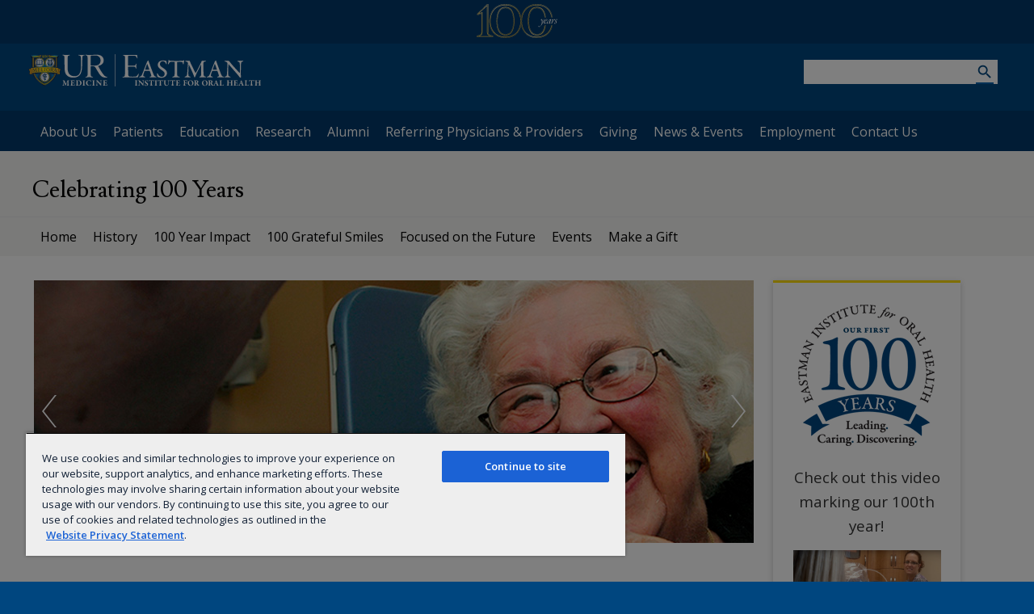

--- FILE ---
content_type: text/css
request_url: https://www.urmc.rochester.edu/CMSTemplates/URMC/WebParts/Slider/Slider_Files/normalize-slider.css
body_size: 327
content:
main .slider-widget {
  margin-bottom: 0;
}
main .slider-widget.flexslider .flex-direction-nav a.flex-prev {
  background: url("rotator/arrow-left.png") no-repeat center;
}
main .slider-widget.flexslider .flex-direction-nav a.flex-prev:hover {
  background: url("rotator/arrow-left.png") no-repeat center rgba(0, 0, 0, 0.4);
}
main .slider-widget.flexslider .flex-direction-nav a.flex-next {
  background: url("rotator/arrow-right.png") no-repeat center;
}
main .slider-widget.flexslider .flex-direction-nav a.flex-next:hover {
  background: url("rotator/arrow-right.png") no-repeat center rgba(0, 0, 0, 0.4);
}
main .slider-widget.flexslider ol {
  margin: 0;
}
main .slider-widget.flexslider ol li {
  margin: 0 5px;
}
main .slider-widget.tabbed-rotator ul li {
  padding: 0;
}
main .slider-widget.tabbed-rotator ul li.ui-state-active {
  background: url("tabbed-rotator/tabbed-rotator-bg.png") repeat-y left #ededed;
}
main .slider-widget ul,
main .slider-widget ol {
  padding: 0;
}
main .slider-widget ul li,
main .slider-widget ol li {
  padding: 0;
  background-image: none;
}
main .slider-widget ul.kwicks li,
main .slider-widget ol.kwicks li {
  padding: 0;
  line-height: 0;
}


--- FILE ---
content_type: text/css
request_url: https://www.urmc.rochester.edu/CMSTemplates/URMC/WebParts/Slider/Slider_Files/rotator/flexslider.css
body_size: 1217
content:

.flex-container a:active, .flexslider a:active, .flex-container a:focus, .flexslider a:focus {
    outline: medium none;
}
.slides, .flex-control-nav, .flex-direction-nav {
    list-style: none outside none;
    margin: 0;
    padding: 0;
}
@font-face {
    font-family: "flexslider-icon";
    font-style: normal;
    font-weight: normal;
    src: url("fonts/flexslider-icon.eot?#iefix") format("embedded-opentype"), url("fonts/flexslider-icon.woff") format("woff"), url("fonts/flexslider-icon.ttf") format("truetype"), url("fonts/flexslider-icon.svg#flexslider-icon") format("svg");
}
.flexslider {
    margin: 0;
    padding: 0;
}
.flexslider .slides > li {
    display: none;
}
.flexslider .slides img {
    display: block;
    width: 100%;
}
.flex-pauseplay span {
    text-transform: capitalize;
}
.slides:after {
    clear: both;
    content: " ";
    display: block;
    height: 0;
    line-height: 0;
    visibility: hidden;
}
html[xmlns] .slides {
    display: block;
}
* html .slides {
    height: 1%;
}
.no-js .slides > li:first-child {
    display: block;
}
.flexslider {
    background: none repeat scroll 0 0 #FFFFFF;
    border: 4px solid #FFFFFF;
    border-radius: 4px 4px 4px 4px;
    box-shadow: 0 1px 4px rgba(0, 0, 0, 0.2);
    margin: 0 0 60px;
    position: relative;
}
.flex-viewport {
    max-height: 2000px;
    transition: all 1s ease 0s;
}
.loading .flex-viewport {
    max-height: 300px;
}
.flexslider .slides {
}
.carousel li {
    margin-right: 5px;
}
.flex-direction-nav {
}
.flex-direction-nav a {
    color: rgba(0, 0, 0, 0.8);
    cursor: pointer;
    display: block;
    height: 40px;
    margin: -20px 0 0;
    opacity: 0;
    overflow: hidden;
    position: absolute;
    text-shadow: 1px 1px 0 rgba(255, 255, 255, 0.3);
    top: 50%;
    transition: all 0.3s ease 0s;
    width: 40px;
    z-index: 10;
}
.flex-direction-nav .flex-prev {
    left: -50px;
}
.flex-direction-nav .flex-next {
    right: -50px;
    text-align: right;
}
.flexslider:hover .flex-prev {
    left: 10px;
    opacity: 0.7;
}
.flexslider:hover .flex-next {
    opacity: 0.7;
    right: 10px;
}
.flexslider:hover .flex-next:hover, .flexslider:hover .flex-prev:hover {
    opacity: 1;
}
.flex-direction-nav .flex-disabled {
    cursor: default;
    opacity: 0 !important;
}
.flex-direction-nav a:before {
    content: "";
    display: inline-block;
    font-family: "flexslider-icon";
    font-size: 40px;
}
.flex-direction-nav a.flex-next:before {
    content: "";
}
.flex-pauseplay a {
    bottom: 5px;
    color: #000000;
    cursor: pointer;
    display: block;
    height: 20px;
    left: 10px;
    opacity: 0.8;
    overflow: hidden;
    position: absolute;
    width: 20px;
    z-index: 10;
}
.flex-pauseplay a:before {
    content: "";
    display: inline-block;
    font-family: "flexslider-icon";
    font-size: 20px;
}
.flex-pauseplay a:hover {
    opacity: 1;
}
.flex-pauseplay a.flex-play:before {
    content: "";
}
.flex-control-nav {
    bottom: -40px;
    position: absolute;
    text-align: center;
    width: 100%;
}
.flex-control-nav li {
    display: inline-block;
    margin: 0 6px;
}
.flex-control-paging li a {
    background: none repeat scroll 0 0 rgba(0, 0, 0, 0.5);
    border-radius: 20px 20px 20px 20px;
    box-shadow: 0 0 3px rgba(0, 0, 0, 0.3) inset;
    cursor: pointer;
    display: block;
    height: 11px;
    text-indent: -9999px;
    width: 11px;
}
.flex-control-paging li a:hover {
    background: none repeat scroll 0 0 rgba(0, 0, 0, 0.7);
}
.flex-control-paging li a.flex-active {
    background: none repeat scroll 0 0 rgba(0, 0, 0, 0.9);
    cursor: default;
}
.flex-control-thumbs {
    margin: 5px 0 0;
    overflow: hidden;
    position: static;
}
.flex-control-thumbs li {
    float: left;
    margin: 0;
    width: 25%;
}
.flex-control-thumbs img {
    cursor: pointer;
    display: block;
    opacity: 0.7;
    width: 100%;
}
.flex-control-thumbs img:hover {
    opacity: 1;
}
.flex-control-thumbs .flex-active {
    cursor: default;
    opacity: 1;
}
@media screen and (max-width: 1024px) {
.flex-direction-nav .flex-prev {
    left: 10px;
    opacity: 1;
}
.flex-direction-nav .flex-next {
    opacity: 1;
    right: 10px;
}
}


--- FILE ---
content_type: text/css
request_url: https://www.urmc.rochester.edu/CMSTemplates/URMC/WebParts/Slider/Slider_Files/rotator/custom.css
body_size: 944
content:
.flexslider ul li:not(.flex-active-slide) p, .flexslider ul li:not(.flex-active-slide) h2
{
	display: none !important;
}
.flexslider li, .flexslider ul 
{
	padding: 0;
}
.flexslider .slides> li 
{
	position: relative;
}
.flexslider .slides img[src*="lazyloadplacehold"]
{
	width: 1px;
	display: none;
}
.flexslider 
{
	height: 100%;
	box-shadow: none;
	background: none;
	border: none;
	border-radius: 0;
	overflow: hidden;
}
.flexslider ul 
{
	padding: 0;
	height: 100%;
}

.flexslider li 
{
	padding: 0;
}
.flex-direction-nav a
{
	top: 40%;
	height: 60px;
	width: 38px;
	margin: 0;
	cursor: pointer;
}
.flexslider .flex-prev, .flexslider:hover .flex-prev
{
	left: 0;
}
.flexslider .flex-next, .flexslider:hover .flex-next
{
	right: 0;
}
.flex-direction-nav .flex-next, .flex-direction-nav .flex-prev
{
	text-align: center;
}

.flex-direction-nav a:before 
{
	display: none;
}
.flex-direction-nav a.flex-next:before 
{
	display: none;
}
.flex-control-nav li 
{
	margin: 0 5px;
}
.flex-control-thumbs 
{
	margin:  0;   
	overflow: visible;
}
.flex-control-thumbs img 
{
	opacity: 0.4;
}
ol.flex-control-thumbs li 
{
	box-shadow: 0 0 3px rgba(0, 0, 0, 0.5);
	margin: 0 5px;
	width: 12%;
	float: none;
	display: inline-block;
}
.IE7 ol.flex-control-thumbs li 
{
	display: inline;  /* Fixes thumbnail display in IE7. */
}
.flex-direction-nav a, .flexslider:hover .flex-prev, .flexslider:hover .flex-next
{
	opacity: 1;
}
/*Caption Positioning*/
.flexslider p
{
	bottom: 10px;
	padding: 10px 15px;
	margin: 20px 0;
	font-size: 13px;
	background: rgb(0, 0, 0);
	background: rgba(0, 0, 0, 0.50);
}

.flexslider p a, .flexslider h2 a
{
	color: #ffffff;
	text-decoration: none;
}
.flexslider p a:after
{
	content: " \00bb";
}
.flexslider h2, .flexslider p
{
	position: absolute;
	max-width: 70%;
	left: 40px;
	color: #ffffff;
}
.flexslider h2
{
	bottom: 63px;
	padding: 5px 10px;
	font-size: 16px;
	font-weight: bold;
	font-family: 'Open Sans', sans-serif;
	background-color: rgba(0, 100, 175, 0.7);
}
.flexslider li.caption-lower-right h2, .flexslider li.caption-lower-right p
{
	right: 40px;
	left: auto;
	text-align: right;
}
.flexslider li.caption-upper-left h2, .flexslider li.caption-upper-right h2, .flexslider li.caption-upper-left p, .flexslider li.caption-upper-right p
{
	top: 0;
	bottom: auto;
}
.flexslider li.caption-upper-right p
{
	top: 0;
	right: 40px;
	left: auto;
	bottom: auto;
	text-align: right;
}
.flexslider li.caption-upper-left h2+p
{
	top:29px;
	bottom: auto;
}
.flexslider li.caption-upper-right h2
{
	right: 40px;
	left: inherit;
}
.flexslider li.caption-upper-right h2+p
{
	top: 29px;
	right: 40px;
	left: auto;
	bottom: auto;
	text-align: right;
}
/*Media Query Override*/
@media screen and (max-width: 860px)
{
	.flex-direction-nav .flex-prev
	{
		left: 0px;
		opacity: 0;
	}
	.flex-direction-nav .flex-next
	{
		right: 0px;
		opacity: 0;
	}
}

--- FILE ---
content_type: image/svg+xml
request_url: https://www.urmc.rochester.edu/MediaLibraries/WebServices/logo/lockup/blue/Lockup-EIOH.svg
body_size: 51879
content:
<?xml version="1.0" encoding="utf-8"?>
<!-- Generator: Adobe Illustrator 19.1.0, SVG Export Plug-In . SVG Version: 6.00 Build 0)  -->
<!DOCTYPE svg PUBLIC "-//W3C//DTD SVG 1.1//EN" "http://www.w3.org/Graphics/SVG/1.1/DTD/svg11.dtd">
<svg version="1.1" xmlns="http://www.w3.org/2000/svg" xmlns:xlink="http://www.w3.org/1999/xlink" x="0px" y="0px"
	 width="332.9335938px" height="46px" viewBox="0 0 332.9335938 46" style="enable-background:new 0 0 332.9335938 46;"
	 xml:space="preserve">
<style type="text/css">
	.st0{fill:#00467f;}
	.st1{fill:url(#blue_shield_1_);}
	.st2{fill:url(#SVGID_1_);}
	.st3{fill:url(#SVGID_2_);}
	.st4{fill:url(#SVGID_3_);}
	.st5{fill:url(#SVGID_4_);}
	.st6{fill:url(#SVGID_5_);}
	.st7{fill:url(#SVGID_6_);}
	.st8{fill:url(#SVGID_7_);}
	.st9{fill:#0B1F42;}
	.st10{fill:#C2952D;}
	.st11{fill:url(#SVGID_8_);}
	.st12{fill:url(#SVGID_9_);}
	.st13{fill:url(#SVGID_10_);}
	.st14{fill:url(#SVGID_11_);}
	.st15{fill:url(#SVGID_12_);}
	.st16{fill:url(#SVGID_13_);}
	.st17{fill:url(#SVGID_14_);}
	.st18{fill:url(#SVGID_15_);}
	.st19{fill:url(#SVGID_16_);}
	.st20{fill:url(#SVGID_17_);}
	.st21{fill:url(#SVGID_18_);}
	.st22{fill:#AEA9A9;}
	.st23{fill:url(#SVGID_19_);}
	.st24{fill:url(#SVGID_20_);}
	.st25{fill:url(#SVGID_21_);}
	.st26{fill:url(#SVGID_22_);}
	.st27{fill:url(#SVGID_23_);}
	.st28{fill:url(#SVGID_24_);}
	.st29{fill:url(#SVGID_25_);}
	.st30{fill:url(#SVGID_26_);}
	.st31{fill:url(#SVGID_27_);}
	.st32{fill:#D8A428;}
	.st33{fill:url(#SVGID_28_);}
	.st34{fill:url(#SVGID_29_);}
	.st35{fill:url(#SVGID_30_);}
	.st36{fill:#1A3966;}
</style>
<g id="Layer_1">
	<g>
		<rect x="123.8587036" class="st0" width="0.6782672" height="46"/>
		<g>
			<path class="st0" d="M58.7563591,0.8708798c0.6051331,0,0.8111,0.1522946,0.8111,0.3039135
				c0,0.2542645-0.3562431,0.406559-0.8111,0.507193c-2.4333115,0.4045424-2.3823204,1.9247701-2.3823204,4.3057485
				c-0.1033173,4.7646332-0.1033173,11.2990656-0.0509911,14.187232c0.0509911,3.9018726,1.0157242,6.8423672,2.6862335,8.562521
				c1.9234276,2.0797482,4.7632942,2.7385578,7.0429649,2.7385578c5.5213852,0,9.0596466-2.8901768,9.413208-12.9722576
				c0.0509796-1.8261528,0.0999603-4.2057877,0.0999603-5.7756596c0-9.5762339-0.4535217-10.1853962-1.8227997-10.7422333
				c-0.4065628-0.100634-0.9124069-0.2529235-1.3169556-0.3039085c-0.4575348-0.05099-0.8634262-0.3039135-0.8634262-0.4562029
				c0-0.2542696,0.3052521-0.3549036,0.8634262-0.3549036c1.166008,0,1.9744263,0.1522946,3.5966339,0.1522946
				c1.1136627,0,2.6459732-0.1522946,3.9139481-0.1522946c0.6078186,0,0.9124069,0.100634,0.9124069,0.2542697
				c0,0.2515824-0.2529221,0.4045423-1.0640335,0.5568368c-2.0260696,0.3535523-2.1776886,1.3679333-2.3326645,3.596622
				C77.25,8.2687445,77.1990204,14.8548374,76.9984207,17.7430038c-0.2556076,5.0168858-0.8111038,9.4762669-3.6999359,12.517395
				c-2.6352386,2.7855225-6.4861298,3.2913704-8.9690704,3.2913704c-2.7372208,0-5.9789467-0.7601128-8.0063667-2.3299885
				c-3.0907707-2.431963-4.2051125-5.3711166-4.3567314-11.8055878c-0.1536369-4.0018368-0.0509911-11.502347-0.2529259-14.4938297
				c-0.1536331-2.478925-0.2556076-2.835835-2.2810135-3.3926721c-0.354229-0.100634-0.6581421-0.2529235-0.6581421-0.4555324
				c0-0.2529234,0.4535217-0.2529234,0.9117355-0.2529234c1.315609,0,2.8385239,0.2019385,4.7632942,0.2019385
				C56.1197739,1.0231744,57.487709,0.8708798,58.7563591,0.8708798"/>
			<path class="st0" d="M104.8126984,2.5429363c2.126709,1.5712128,3.1397552,3.6992674,3.1397552,6.1312304
				c0,3.241724-1.5893326,4.9276562-2.7385559,5.8125563c-0.7701874,0.591054-1.950943,1.2800541-2.6627579,1.526268
				c-1.5879898,0.5461006-2.5788803,0.7077847-2.3756104,1.2149754c0.9633942,1.8751259,3.3390045,5.9997368,5.063179,8.6349773
				c1.5712204,2.2796707,2.6339035,3.5979633,3.6979294,4.7116337c1.4685669,1.5215721,2.7372208,1.8268242,3.7502518,1.8751297
				c0.3039169,0,0.6078262,0.1509476,0.6078262,0.3039093c0,0.1509514-0.2019424,0.3025703-0.5568314,0.4548645
				c-0.4065628,0.1529579-1.4175873,0.2046165-2.4842987,0.2046165c-3.2430649,0-5.6240387-1.2163162-7.650116-4.0031776
				c-2.0777359-2.7345333-5.4207611-8.6785851-6.6377487-10.6530037c-0.7601089-1.0143814-1.3169479-1.2552299-1.9771042-1.3565331
				c-0.2307816-0.0576973-2.8566284-0.0992928-3.2195816-0.1140518c-0.2737274-0.011404-0.6031265-0.0073776-1.0157242,0.0107365
				c-0.2019348,0-0.4045486,0.2556057-0.4045486,0.5071888c-0.1013031,0.7104683-0.1013031,6.2358894-0.051651,8.0586872
				c0,2.887495,0.20327,4.4573708,0.40522,5.0155449c0.1529541,0.5071907,0.5581741,1.115015,2.3313217,1.4189243
				c0.5065231,0.1522942,0.7594452,0.3032417,0.7594452,0.5058517c0,0.2046204-0.404541,0.3569107-0.96138,0.3569107
				c-0.8111038,0-2.6848831-0.2556076-4.6110001-0.2556076c-1.8227997,0-3.8515625,0.2556076-4.763298,0.2556076
				c-0.5568314,0-0.9117355-0.1039886-0.9117355-0.3569107c0-0.20261,0.3039169-0.3535576,0.9627228-0.5058517
				c1.6718521-0.3039093,2.1776962-0.8084145,2.3299942-2.8365059c0.151619-2.8908482,0.2556076-7.3093052,0.2556076-13.0353203
				c0-7.042964-0.2032852-10.4879665-0.3039169-12.2631302c-0.1039886-1.4679017-0.1039886-2.2273426-2.2320328-2.5815754
				c-0.4541931-0.1033161-0.9117432-0.2026038-0.9117432-0.4555273c0-0.2032795,0.3549042-0.3039135,0.9117432-0.3039135
				c0.7104568,0,2.3326645,0.1422266,4.0555038,0.1502779c1.4269791,0.0067104,2.507103-0.002682,3.353096-0.0221373
				c0.1704025-0.0040283,1.6396408-0.0026872,1.7952881-0.0080513c2.4621506-0.0691043,3.8448486-0.2227348,6.2097168-0.2227348
				C101.0127945,0.7187951,103.1408463,1.3769366,104.8126984,2.5429363 M89.72715,2.1772995
				c-0.144249,0.1153955-0.336792,0.434736-0.3891144,1.3484831c-0.0483093,0.8580632-0.0905762,10.9240408-0.0905762,11.7834501
				c0,0.6091633,0.1509552,0.8634281,0.4065628,0.8634281c0.2515793,0.101305,0.8110962,0.101305,1.1136703,0.101305
				c0.2267609-0.0093937,2.7620468,0,3.2377014,0.0040264c0.7889633,0.0073757,1.8174286,0.0060349,2.7754517-0.1100254
				c1.5645065-0.1918755,3.152504-0.6762552,3.7133636-1.0593309c1.4189148-0.9640617,2.9478683-2.8888369,2.9478683-5.6763687
				c0-2.4816074-0.6051331-4.191699-1.974411-5.5596375c-1.5202332-1.5195572-3.2417221-2.0777352-5.5227432-2.0777352
				c-0.0462952,0-0.6856537,0.0013461-1.3236542,0.0040282c-0.636673,0.0020115-3.633522,0.0100628-3.6818314,0.0100628
				C90.2564697,1.8089855,89.9331131,2.0109241,89.72715,2.1772995"/>
			<path class="st0" d="M49.4706841,37.3995056c0.7238808,0,1.0324898,0.0597076,2.0884666,0.0597076
				c0.0241508,0,0.1180725,0.1060028,0.1301537,0.1657104c0.0952644,0.2965317,0.2133408,0.5695839,0.4629097,1.067379
				c0.5461006,1.1270905,1.5423698,3.2269669,1.7919388,3.5597229c0.0234795,0.0241547,0.094593,0.0355606,0.105999,0.0241547
				c0.3448372-0.6292915,1.2465096-2.4802666,1.7208252-3.6194344c0.0831909-0.1898575,0.3320847-0.75877,0.3797188-1.0083389
				c0.0120773-0.0597115,0.1187477-0.1891937,0.142231-0.1891937c1.0318184,0,1.9697189-0.0597076,2.0763931-0.0597076
				c0.1428986,0,0.3200111,0.0355568,0.3200111,0.1543045c0,0.130825-0.1301498,0.1898613-0.3555679,0.2488976
				c-0.1898651,0.0476341-0.3327599,0.1073418-0.5340309,0.2133446c-0.2133369,0.1073418-0.2495651,0.3683128-0.2495651,0.9734535
				c0,1.3525085,0.0476341,4.1051559,0.1428986,4.816967c0.0469627,0.3200111,0.1422272,0.5689087,0.747364,0.7111359
				c0.2012711,0.0483055,0.3206902,0.1784592,0.3206902,0.2616463c0,0.1422272-0.1898651,0.1891899-0.3683205,0.1891899
				c-0.1301537,0-1.3404312-0.0590363-1.7557068-0.0590363c-0.2140121,0-0.9727898,0.0355568-1.2337646,0.0355568
				c-0.2133408,0-0.3555679-0.0469627-0.3555679-0.1657104c0-0.1066704,0.1657104-0.2374916,0.3314209-0.2730484
				c0.4984665-0.0945969,0.5460968-0.5098763,0.5816536-1.0083427c0.0469627-0.6051407,0.0825195-3.4879379,0.0825195-4.0695992
				c0-0.1422272-0.0825195-0.1898575-0.1294785-0.0952644c-0.4991417,1.0324936-1.3411026,2.895546-1.6383057,3.5838737
				c-0.3079376,0.723217-0.5447578,1.3639145-0.6997337,1.7087479c-0.1428986,0.3314209-0.308609,0.3790512-0.3562393,0.3790512
				c-0.0469627,0-0.1777878-0.1543045-0.2374992-0.2851257c-0.0469589-0.1301537-0.2247467-0.6286201-0.4387589-1.1854553
				c-0.6172142-1.4954071-1.6725159-3.8804092-1.7912636-4.0467873c-0.0348892-0.0590401-0.070446-0.0114059-0.070446,0.0355568
				c-0.0959358,0.9372292-0.1905289,2.5627861-0.1905289,3.9387741c0,0.7124786,0.1180763,0.8547096,0.7238884,1.0445709
				c0.2488937,0.0831871,0.3562393,0.177784,0.3562393,0.2851257c0,0.094593-0.1428986,0.1657104-0.3448372,0.1657104
				c-0.3555679,0-0.7829247-0.0476341-1.0559731-0.0476341c-0.2844582,0-0.8540421,0.0590363-1.1150169,0.0590363
				c-0.166378,0-0.3790512-0.0234795-0.3790512-0.1771126c0-0.0952644,0.1301537-0.1543045,0.3555679-0.2495689
				c0.6172218-0.2374954,0.7708511-0.3555717,0.8775253-1.2693176c0.107338-0.9493065,0.3917961-3.476532,0.3917961-4.6156998
				c0-0.1784554-0.0234833-0.6286201-0.4152794-0.7232132l-0.4743156-0.130825
				c-0.0831909-0.0241508-0.2851257-0.1066704-0.2851257-0.2254143
				C49.1265182,37.4592133,49.2217827,37.3995056,49.4706841,37.3995056"/>
			<path class="st0" d="M64.8919525,37.4590797c0.3917923,0,0.8661041-0.0597076,1.032486-0.0959358
				c0.0469666-0.0114059,0.1422348,0.0838623,0.1543045,0.1663818c0.0120773,0.0476303,0.0120773,1.1036034,0.0120773,1.3410988
				c0,0.1663818-0.0952682,0.3441658-0.2019424,0.3441658c-0.107338,0-0.2133331-0.177784-0.2368164-0.3092804
				c-0.1549759-0.6762543-0.5226212-0.8775177-0.7480392-0.9251518c-0.1784515-0.0348854-0.5333481-0.0825195-1.6369629-0.0825195
				c-0.0476303,0-0.1308212,0.0476341-0.1428986,0.3434944c-0.0114021,0.2851257-0.0469589,1.6617851-0.0469589,2.5279007
				c0,0.0348854,0.0590363,0.1301498,0.1422272,0.1301498h1.0197449c0.7124786,0,0.6648483-0.0597076,0.8902664-0.5575066
				c0.0831909-0.1784554,0.1663818-0.3320885,0.284462-0.3320885c0.1066666,0,0.1422195,0.2012672,0.1308212,0.3676453
				c-0.0241547,0.320015-0.0476379,0.5333557-0.0476379,0.795002c0,0.3079376,0.0120773,0.5212784,0.0476379,0.8426323
				c0.0234756,0.2133446-0.0590439,0.3669777-0.1657104,0.3669777c-0.0952682,0-0.2019424-0.1415596-0.2381668-0.2723808
				c-0.1536331-0.4984703-0.3434982-0.617218-0.6876602-0.652771c-0.3803864-0.0355606-0.8064041-0.0355606-1.1982002-0.0355606
				c-0.0483055,0-0.177784,0.1422272-0.177784,0.1663818c-0.0362282,0.3797226-0.0234833,1.1975327-0.0120811,1.542366
				c0.0120811,0.2489014-0.024147,0.6883316,0.0234833,0.9607086c0.0120735,0.0952682,0.130825,0.2730522,0.2730484,0.3092804
				c0.177784,0.0348854,0.5219498,0.0590363,0.9016762,0.0590363c0.4501572,0,0.7594452,0.0114059,1.0673828-0.1194153
				c0.3448334-0.1415596,0.6762466-0.4629135,0.9137421-0.8781929c0.1898575-0.3193398,0.3092804-0.4508362,0.4152756-0.4508362
				c0.1429062,0,0.1073456,0.2737236,0.1073456,0.3569145c0,0.0939217-0.3562393,1.1854553-0.4629135,1.4236221
				c-0.0476303,0.1066704-0.2730484,0.1657066-0.332756,0.1657066c-0.1301575,0-3.6180916-0.0476341-3.9978142-0.0476341
				c-0.8661156,0-0.9499779,0.0590401-1.3525085,0.0590401c-0.2254143,0-0.4273529-0.0348854-0.4273529-0.1536331
				s0.1543045-0.2140121,0.3676491-0.2616463c0.6051369-0.1415558,0.7238808-0.2844543,0.7715187-0.9251518
				c0.035553-0.4857216,0.094593-1.1619759,0.094593-2.6218224c0-1.4001427,0.0120735-2.0763931-0.0120773-2.4198875
				c-0.0234795-0.3917999-0.105999-0.6648483-0.6172142-0.7473679c-0.2489014-0.0483055-0.3911285-0.0952644-0.3911285-0.238163
				c0-0.1060028,0.2254181-0.1777878,0.3797226-0.1777878c0.5581779,0,1.7798615,0.0362282,2.3259659,0.0362282H64.8919525z"/>
			<path class="st0" d="M75.1336975,38.4910393c0.6406937,0.6165428,1.1264191,1.5900002,1.1264191,2.5741882
				c0,1.6731911-1.0438995,2.8479118-1.862381,3.298748c-0.7004013,0.4025345-1.6960068,0.6406975-2.6580582,0.6406975
				c-0.4863892,0-1.7322159-0.0362282-2.3964005-0.0597076c-0.4273529-0.0120773-0.6997375-0.0120773-0.889595-0.0120773
				c-0.2609711,0-0.4038773-0.1066704-0.4038773-0.2012672c0-0.094593,0.1898651-0.1905289,0.3327637-0.2140121
				c0.6876602-0.0939217,0.7587738-0.2254181,0.7949982-1.3753166c0.0234833-0.6997337,0.0348892-1.2344322,0.0234833-1.6497078
				c-0.0120773-0.5930634,0.0241547-1.8865356-0.0362244-2.586937c-0.0590363-0.7467003-0.0945969-0.9607124-0.7111435-1.0553055
				c-0.1187439-0.0241547-0.2844543-0.1308212-0.2844543-0.2140121c0-0.0945969,0.1657104-0.1771164,0.3314209-0.1771164h0.7601089
				c0.5689087,0,1.9576492-0.095932,2.7640457-0.095932C73.673851,37.3632812,74.670784,38.0636826,75.1336975,38.4910393
				 M70.9574356,37.9570122c-0.0603867,0.0355568-0.0838623,0.1066704-0.0838623,0.1663818
				c-0.0234833,0.3548965-0.0469666,0.9721107-0.0469666,2.0166817v1.7087479c0,0.8184814,0.0114059,1.375988,0.0469666,1.8986092
				c0.0234756,0.2488976,0.0838623,0.3548965,0.2374878,0.5098724c0.1663818,0.1543045,0.5816574,0.320015,0.6997299,0.320015
				c0.4635925,0,0.925827-0.1301537,1.5665283-0.6641808c0.723877-0.6051369,1.0438995-1.8154182,1.0438995-2.8365059
				c0-0.7466965-0.2489014-1.7194824-0.7829285-2.3601799c-0.4863892-0.5695801-1.3525009-0.9137459-2.159584-0.9137459
				C71.2653732,37.8027077,71.1352158,37.8617477,70.9574356,37.9570122"/>
			<path class="st0" d="M78.592659,38.7517433c-0.0355682-0.5695801-0.0355682-0.7594414-0.5803223-0.9016685
				c-0.2978745-0.0831909-0.380394-0.1657104-0.380394-0.2609749c0-0.0945969,0.1905289-0.1777878,0.4273529-0.1777878
				c0.3676453,0,0.9969406,0.0476341,1.3873978,0.0476341c0.5823212,0,1.0566406-0.0476341,1.4719238-0.0476341
				c0.2019348,0,0.4031982,0.0597115,0.4031982,0.1777878c0,0.130825-0.1898651,0.2247467-0.3917923,0.2609749
				c-0.545433,0.0952644-0.6051483,0.4032021-0.628624,0.7124786c-0.0120773,0.236824-0.0355606,0.4977989-0.0355606,2.3843307
				c0,1.8147469,0.0120773,2.2306976,0.0355606,2.574192c0.0597076,0.7238846,0.1308212,0.8312263,0.7601166,1.0083427
				c0.2133331,0.0597076,0.3314209,0.1428986,0.3314209,0.2737198c0,0.1415596-0.2489014,0.1657104-0.3911362,0.1657104
				c-0.4038696-0.0120773-1.1981964-0.0711136-1.7805252-0.0590401c-0.3428268,0-0.8178177,0.0348892-1.2565689,0.0348892
				c-0.3086166,0-0.4038773-0.0825195-0.4038773-0.2133446c0-0.0825195,0.1066666-0.1657066,0.3676453-0.2368202
				c0.5226135-0.130825,0.617218-0.4159508,0.6407013-0.9016724c0.0234833-0.4743156,0.0476303-1.6852684,0.0476303-2.6936111
				C78.616806,40.3538208,78.6288757,39.2388077,78.592659,38.7517433"/>
			<path class="st0" d="M88.7555771,37.4590797c0.272377,0.070446,0.4977875,0.105999,0.8305511,0.1415596
				c0.0825195,0.0120735,0.1657028,0.166378,0.1657028,0.2971992l0.0597153,1.1270905
				c0.0120773,0.2488976-0.0711136,0.486393-0.2133408,0.486393c-0.071785,0-0.1784592-0.142231-0.2495728-0.3320885
				c-0.1308212-0.3441658-0.2851181-0.6406975-0.4984665-0.8184814c-0.4394302-0.4038734-1.0559769-0.7124825-1.6966629-0.7124825
				c-1.862381,0-2.5983429,1.4356956-2.5983429,3.2511139c0,0.7943306,0.1422195,1.506813,0.4031982,2.0287628
				c0.6406937,1.2820625,1.5785904,1.7087479,2.4923401,1.7087479c0.1180725,0,0.6876526-0.0234833,1.0794525-0.2495728
				c0.4038773-0.2368202,0.7232132-0.5575066,0.9841995-1.0438995c0.1542969-0.2730484,0.2495651-0.4032021,0.368309-0.4032021
				c0.1308289,0,0.1180725,0.3320923,0.0831909,0.4622421c-0.071785,0.308609-0.2254181,0.7715187-0.2972031,0.96138
				c-0.0348892,0.1066704-0.2489014,0.3206825-0.4508362,0.4032021c-0.1542969,0.0597115-0.901001,0.3562393-2.0408401,0.3562393
				c-1.8033295,0-3.0485001-0.7715187-3.5355606-1.3290253c-0.4508438-0.521946-0.9956055-1.3283539-0.9956055-2.6332283
				c0-1.4719238,0.793663-2.4447098,1.2928009-2.8479118c1.0076752-0.830555,2.2890701-1.0559731,3.1914139-1.0559731
				C87.7465591,37.2571449,88.3282166,37.3396645,88.7555771,37.4590797"/>
			<path class="st0" d="M92.4559174,38.7517433c-0.0355682-0.5695801-0.0355682-0.7594414-0.5803223-0.9016685
				c-0.2978745-0.0831909-0.380394-0.1657104-0.380394-0.2609749c0-0.0945969,0.1905289-0.1777878,0.4273529-0.1777878
				c0.3676453,0,0.9962616,0.0476341,1.3873978,0.0476341c0.5823288,0,1.0566406-0.0476341,1.4719238-0.0476341
				c0.2019348,0,0.4031982,0.0597115,0.4031982,0.1777878c0,0.130825-0.1898651,0.2247467-0.3917923,0.2609749
				c-0.545433,0.0952644-0.6051483,0.4032021-0.628624,0.7124786c-0.0120773,0.236824-0.0355606,0.4977989-0.0355606,2.3843307
				c0,1.8147469,0.0120773,2.2306976,0.0355606,2.574192c0.0597076,0.7238846,0.1308212,0.8312263,0.7601166,1.0083427
				c0.2133331,0.0597076,0.3314209,0.1428986,0.3314209,0.2737198c0,0.1415596-0.2489014,0.1657104-0.3911362,0.1657104
				c-0.403862-0.0120773-1.1981964-0.0711136-1.7805252-0.0590401c-0.3428268,0-0.8178177,0.0348892-1.2565689,0.0348892
				c-0.3086166,0-0.4038773-0.0825195-0.4038773-0.2133446c0-0.0825195,0.1066666-0.1657066,0.3676453-0.2368202
				c0.5226135-0.130825,0.617218-0.4159508,0.6407013-0.9016724c0.0234833-0.4743156,0.0476303-1.6852684,0.0476303-2.6936111
				C92.4800644,40.3538208,92.4921341,39.2388077,92.4559174,38.7517433"/>
			<path class="st0" d="M97.0912094,37.3995056c0.2616425,0,1.3645782,0.0597076,1.9697189,0.0597076
				c0.0590363,0,0.2495728,0.1294823,0.2730484,0.1529655c0.1771164,0.2140121,0.5212784,0.5823288,1.0197449,1.1398354
				c0.6165543,0.7238846,2.8002777,2.9304314,3.3463898,3.4886093c0.0469589,0.0469627,0.0939255-0.0362282,0.0939255-0.0597115
				c0.0603714-0.3320885,0.024147-1.7087479,0.024147-2.3615189c0-0.3911285-0.035553-1.0197487-0.0711136-1.3048744
				c-0.035553-0.236824-0.1663818-0.486393-0.7232208-0.6279488c-0.2488861-0.060379-0.4273529-0.1194191-0.4273529-0.2743912
				c0-0.0825195,0.1180725-0.1657104,0.3555756-0.1657104c0.2851257,0,0.5340271,0.0127449,0.7124786,0.0127449
				c0.6286163,0,1.1740494-0.0724525,1.4826584-0.0724525c0.2019348,0,0.2851334,0.0838623,0.2851334,0.1784554
				c0,0.0597076-0.0952682,0.1663818-0.2972107,0.2374916c-0.6762543,0.2254181-0.6641693,0.4984703-0.7238846,0.9016724
				c-0.0469666,0.414608-0.1180801,3.7495842-0.1180801,4.2594566c0,0.486393,0.0711136,1.6134834,0.0711136,1.9697227
				c0,0.1066704-0.1784515,0.2133408-0.2140121,0.2133408c-0.2837753,0-0.5816498-0.3320847-0.6876526-0.486393
				c-0.2374954-0.3206825-0.4743195-0.5695801-0.7956772-0.9607086c-1.1150131-1.3766594-2.9901428-3.298748-4.0333633-4.5211029
				c-0.0597153-0.0711136-0.1308289,0.0483055-0.1308289,0.071785c-0.0234833,0.320015-0.0469589,0.5689125-0.0583572,1.506813
				c-0.024826,1.9341621-0.036232,2.3964043,0.0469513,3.0726585c0.0355682,0.2965317,0.1663818,0.5219498,0.7467041,0.6997337
				c0.2381592,0.0711136,0.3448334,0.1543045,0.3448334,0.2254181c0,0.1428986-0.1663818,0.1898613-0.3917999,0.1898613
				c-0.344162,0-0.5098724-0.0355568-0.925148-0.0355568c-0.2609711,0-1.1036148,0.0476341-1.3048706,0.0476341
				c-0.1663818,0-0.3086166-0.0825195-0.3086166-0.1657104c0-0.1422272,0.1657104-0.1905327,0.2844543-0.2254181
				c0.5333557-0.1543045,0.8426361-0.2737236,0.8781967-1.1633186c0.0590363-1.5182152,0.2019348-3.5234947,0.2019348-4.3070869
				c0-0.4977989-0.0120697-0.6521034-0.0597153-0.7111435c-0.1542969-0.1898575-0.2133331-0.4394264-0.8661041-0.5702515
				c-0.1301498-0.0234795-0.3320923-0.1294785-0.3320923-0.2254181
				C96.7591171,37.4947739,96.913414,37.3995056,97.0912094,37.3995056"/>
			<path class="st0" d="M111.3717651,37.4590797c0.3917999,0,0.8661041-0.0597076,1.032486-0.0959358
				c0.0469666-0.0114059,0.1415634,0.0838623,0.1536331,0.1663818c0.012085,0.0476303,0.012085,1.1036034,0.012085,1.3410988
				c0,0.1663818-0.0946045,0.3441658-0.2019501,0.3441658c-0.1066666,0-0.2133331-0.177784-0.2368164-0.3092804
				c-0.1543045-0.6762543-0.5219498-0.8775177-0.7473679-0.9251518c-0.1784515-0.0348854-0.5340271-0.0825195-1.6376266-0.0825195
				c-0.0476379,0-0.1301575,0.0476341-0.1422348,0.3434944c-0.0114059,0.2851257-0.0476303,1.6617851-0.0476303,2.5279007
				c0,0.0348854,0.0597076,0.1301498,0.1422272,0.1301498h1.0204163c0.7118149,0,0.6648483-0.0597076,0.8902664-0.5575066
				c0.0825195-0.1784554,0.1663818-0.3320885,0.2837906-0.3320885c0.107338,0,0.1428909,0.2012672,0.1314926,0.3676453
				c-0.0241547,0.320015-0.0476379,0.5333557-0.0476379,0.795002c0,0.3079376,0.012085,0.5212784,0.0476379,0.8426323
				c0.0234833,0.2133446-0.0590363,0.3669777-0.1663818,0.3669777c-0.0945892,0-0.2019348-0.1415596-0.2374954-0.2723808
				c-0.1543045-0.4984703-0.3441696-0.617218-0.6876602-0.652771c-0.3803864-0.0355606-0.8070755-0.0355606-1.1988754-0.0355606
				c-0.0476303,0-0.1777802,0.1422272-0.1777802,0.1663818c-0.036232,0.3797226-0.0234833,1.1975327-0.0120773,1.542366
				c0.0120773,0.2489014-0.0241547,0.6883316,0.0234833,0.9607086c0.0127411,0.0952682,0.1308212,0.2730522,0.2737198,0.3092804
				c0.1777878,0.0348854,0.5212784,0.0590363,0.9016724,0.0590363c0.4501648,0,0.7587662,0.0114059,1.0673828-0.1194153
				c0.344162-0.1415596,0.6762466-0.4629135,0.9137421-0.8781929c0.1898651-0.3193398,0.3086166-0.4508362,0.4152832-0.4508362
				c0.1428986,0,0.1066666,0.2737236,0.1066666,0.3569145c0,0.0939217-0.3555679,1.1854553-0.4629135,1.4236221
				c-0.0476303,0.1066704-0.2730484,0.1657066-0.3320847,0.1657066c-0.1308289,0-3.6187592-0.0476341-3.9984894-0.0476341
				c-0.8661118,0-0.949295,0.0590401-1.3525009,0.0590401c-0.2254181,0-0.4273605-0.0348854-0.4273605-0.1536331
				s0.1549759-0.2140121,0.3683243-0.2616463c0.6051407-0.1415558,0.7232132-0.2844543,0.7708435-0.9251518
				c0.0362244-0.4857216,0.0952759-1.1619759,0.0952759-2.6218224c0-1.4001427,0.0120697-2.0763931-0.012085-2.4198875
				c-0.0234833-0.3917999-0.107338-0.6648483-0.6172104-0.7473679c-0.2489014-0.0483055-0.3917999-0.0952644-0.3917999-0.238163
				c0-0.1060028,0.2254181-0.1777878,0.380394-0.1777878c0.5575027,0,1.7791901,0.0362282,2.3259583,0.0362282H111.3717651z"/>
		</g>
		<g>
			<path class="st0" d="M136.0859375,0.9609801c1.2236938,0,3.1102142,0.2046206,4.4868774,0.2046206
				c2.9069672,0,9.5863037-0.1026456,11.6258087-0.1026456c1.8865204,0,2.6513367-0.101975,3.1102295-0.101975
				c0.2549286,0,0.4588776,0.305925,0.5608521,0.8164706c0.0509796,0.5098752,0.203949,2.6513457,0.4085693,3.6194353
				c0.0503082,0.3059196-0.051651,0.7654805-0.2046204,0.7654805c-0.203949,0-0.3569183-0.153636-0.6118469-0.7144957
				c-0.8667908-2.0904803-1.8865356-3.0585699-2.804306-3.2122054c-1.0714111-0.2032797-7.2408752-0.2032797-9.1777191-0.1522896
				c-0.4085846,0.0503144-0.6125336,0.1522896-0.6125336,2.0394952v11.5238113c0,0.5608654,0.1529694,0.7641392,0.3059387,0.7641392
				h6.1701355c2.1924591,0,2.9062805-0.1012993,3.3651581-0.4072247c0.4078979-0.2046204,0.8158112-0.76548,1.3256683-1.9891806
				c0.1529694-0.3059244,0.3059387-0.5608597,0.5098877-0.5608597c0.2039337,0,0.2556,0.3059254,0.2556,0.5608597
				c0,0.3059254-0.2046204,1.9891806-0.2556,2.8049765c-0.1019745,0.866785,0.0509796,2.5486965,0.1019745,2.8552933
				c0.1019592,0.7641392-0.203949,1.0197468-0.3059235,1.0197468c-0.203949,0-0.3059387-0.2046204-0.6118469-0.9687595
				c-0.203949-0.5608597-0.5608673-1.5302944-1.3766632-1.7335701c-1.1727142-0.2549381-2.4983826-0.3059254-9.1267395-0.3059254
				c-0.3059235,0-0.3575897,0.1522923-0.3575897,0.866785c0,2.6003551,0.1529694,9.8915482,0.1529694,10.8603077
				c0,0.5608616,0.4078979,1.8355465,1.3263397,2.2441158c0.7641449,0.3562393,1.6309204,0.4582138,4.9457855,0.4582138
				c3.8750305,0,4.9457703-0.0509872,6.01651-1.0190754c0.5608521-0.5615311,1.3766479-1.8355446,1.8865204-2.4990501
				c0.4588776-0.6118488,0.7138214-0.866785,0.9177704-0.866785c0.2046356,0,0.2556152,0.3575821,0.0509949,0.969429
				c-0.3059387,1.0190773-0.866806,3.3135071-1.1727295,3.875042c-0.1522827,0.4072266-0.4581909,0.6621628-0.8667755,0.6621628
				c-5.4053192,0-11.1152344-0.2032776-15.2458801-0.2032776c-1.7335815,0-4.7424927,0.2549362-5.30336,0.2549362
				c-0.6118469,0-0.9177856-0.1529617-0.9177856-0.3575821c0-0.25494,0.3569183-0.3562393,0.9177856-0.4582138
				c1.6322632-0.3059273,2.6513367-0.9177742,2.7030029-3.1612186c0.2542572-8.1076622,0.2542572-14.0228653,0.2542572-23.6594772
				c0-2.9069507-0.6118469-3.518801-2.4467163-3.8750405c-0.5105438-0.1026455-0.7654877-0.305925-0.7654877-0.5105456
				C135.3204498,1.1146157,135.6263733,0.9609801,136.0859375,0.9609801"/>
			<path class="st0" d="M172.1676788,9.8118515c0.3294067,0.9888916,0.9519958,2.6741581,1.6114502,4.4687767
				c1.9415588,5.4207611,4.651947,12.5630169,5.2745209,14.138258c1.2082825,2.9666595,1.8315277,3.2591667,3.4067535,3.6992664
				c0.5856934,0.1462555,0.9151001,0.3294067,0.9151001,0.5863571c0,0.2556076-0.292511,0.5125542-1.2089386,0.5125542
				c-1.1351318,0-3.1498108-0.1831474-4.6512604-0.1831474c-1.2089233,0-1.8677521,0.0731239-2.8203888,0.0731239
				c-0.8788605,0-1.1358185-0.2569504-1.1358185-0.4763298c0-0.1831512,0.2200317-0.4763298,0.9164429-0.5856819
				c1.6845856-0.3300762,1.5745544-1.0626831,1.4645233-1.7952938c-0.2562714-1.3914165-1.1720428-3.7354927-2.0146637-6.0795708
				c-0.0362396-0.146925-0.2193756-0.4032021-1.1351471-0.4032021c-2.4178619,0-5.31073,0.0737972-6.0433502,0.1462517
				c-0.1469116,0-0.3293915,0.2200527-0.403183,0.3300762c-1.0258026,2.4903316-1.8677521,5.2745075-1.8677521,6.1533699
				c0,0.4763298,0.2193756,1.0989132,1.8315125,1.5752411c0.6219177,0.1824799,0.9882355,0.4025307,0.9882355,0.6957092
				c0,0.3294067-0.5488129,0.4763298-1.062027,0.4763298c-0.6219025,0-1.5383453-0.1100235-2.8935394-0.1100235
				c-1.3551788,0-3.2229309,0.1831474-3.7723846,0.1831474c-0.6957092,0-0.8795319-0.1831474-0.8795319-0.4025307
				c0-0.2207222,0.220047-0.5501251,0.8426361-0.7332802c1.8321838-0.58568,2.3078461-0.7695045,3.3336334-3.1135807
				c0.8781738-1.8677483,4.9813232-12.819294,6.5927887-16.6654854c0.1100311-0.29251,0.2193756-0.5856848,0.2193756-0.7688389
				c0-0.1093502,0-0.1831484,0.073822-0.2931747c0.3656158-0.4394293,0.9888763-1.4645443,1.2451477-1.8677502
				c0.2562714-0.2925053,0.4394379-0.4394302,0.6225891-0.4394302
				C171.7644653,8.932992,171.9113922,9.0430183,172.1676788,9.8118515 M173.1196747,21.7891865
				c-0.5856934-1.79529-2.4172211-7.1060276-2.7828369-7.7648344c-0.1100311-0.2200527-0.2207336-0.2200527-0.3307648,0.0362234
				c-0.6587982,1.7583942-2.5265503,6.7759533-2.8197327,7.8748665c-0.0362244,0.1469231,0.0731354,0.2569485,0.2193756,0.2569485
				c1.4283295-0.0368996,4.3956451,0,5.6414948-0.0737972C173.0834351,22.1185932,173.1565704,21.935442,173.1196747,21.7891865"/>
			<path class="st0" d="M197.2702484,9.5553713c0.2193756,0.0731268,0.4394379,0.6232538,0.4763336,0.7326097
				c0.0362091,0.6232538,0.3662872,2.8935347,0.3662872,3.0404549c0,0.6225843-0.0368958,0.951992-0.2938385,0.951992
				c-0.292511,0-0.7688293-0.2562809-0.9151001-0.7695084c-0.4394226-1.2820663-1.3920746-2.3803024-1.7583923-2.6365833
				c-0.695694-0.550127-1.6114502-0.8795309-2.6734772-0.8795309c-2.3078461,0-4.102478,1.7583904-4.102478,4.2124958
				c0,2.4903269,1.794632,3.6261377,5.05513,5.7870626c3.1860504,2.0508995,5.127594,4.0655727,5.127594,7.1422558
				c0,1.8315201-1.0626831,3.9193192-3.0773621,5.2013817c-1.1720276,0.768837-3.2960663,1.3182907-4.9813232,1.3182907
				c-1.3914185,0-3.6985931-0.3663025-4.9075317-0.9519844c-0.3663025-0.1838264-0.8795471-1.0257854-0.8795471-1.1351414
				c-0.2193756-1.2458363-0.5494537-2.8942032-0.5494537-3.5530128c0-0.1838245,0.3663177-0.6963825,0.5132446-0.6963825
				c0.292511,0,0.8788605,0.9157619,1.3914185,2.0508995c0.9895477,2.0515728,3.3336334,3.0404587,4.835083,3.0404587
				c2.3071747,0,4.2855988-1.684597,4.2855988-4.2493935c0-1.5739002-0.7325897-3.1860409-4.4680786-5.5663452
				c-3.2605286-2.0884686-5.4221039-4.2131653-5.4221039-7.3623047c0-1.7952938,0.8426208-3.4798899,2.0515594-4.5425739
				c1.1720428-1.0251141,2.8941956-1.757719,5.4945526-1.757719C194.6329803,8.9327927,196.5376434,9.4460201,197.2702484,9.5553713
				"/>
			<path class="st0" d="M219.8707428,9.5186768c1.4283142-0.0724516,2.0515594-0.2931747,2.563446-0.6225786
				c0.2569427-0.1831532,0.4032135-0.2562809,0.5501251-0.2562809c0.1824799,0,0.3663025,0.3300791,0.1824799,0.8426361
				c-0.3663177,1.1358109-0.5856934,2.3803024-0.8057404,4.2124949c-0.0362244,0.3294039-0.3294067,0.7319345-0.6225739,0.7319345
				c-0.2562866,0-0.4394226-0.2556057-0.5494537-1.17204c-0.2562866-1.9408722-0.7326202-2.1246967-2.8935394-2.2340479
				c-0.6588135-0.0362282-4.4687653-0.0362282-5.0175629,0.0731277c-0.1469269,0.0362234-0.2938385,0.3663025-0.2938385,0.4763288
				c0,1.7214909-0.0355682,5.5307846-0.0355682,8.6805954c0,4.248724,0.0355682,7.8017368,0.1824799,9.2669544
				c0.1469269,1.5383415,0.3294067,2.0877972,2.6734924,2.5634556c0.4763336,0.1100235,0.952652,0.4394302,0.952652,0.659481
				c0,0.4032021-0.6594849,0.4763298-1.0257874,0.4763298c-0.2924957,0-2.9297638-0.1831512-4.3949738-0.1831512
				c-1.7214966,0-3.773056,0.2562752-4.2849426,0.2562752c-0.732605,0-1.0995789-0.220047-1.0995789-0.4400978
				c0-0.2925072,0.3669739-0.5487862,0.7332611-0.6588135c2.4903412-0.5856819,2.6003571-1.1720371,2.7103882-3.8824177
				c0.072464-2.1978226,0.2562714-9.5963573,0.2562714-12.4167652v-4.3587446c0-0.2562819-0.220047-0.4763288-0.3300781-0.4763288
				c-0.695694-0.1093559-3.808609-0.1824837-4.4318695-0.1824837c-1.2458344,0-2.0515594,0.2556057-2.6003571,0.8419609
				c-0.183136,0.1831541-0.5863495,0.8064079-1.1720276,1.9046497c-0.3663177,0.7695036-0.5863647,0.8057318-0.732605,0.8057318
				c-0.256958,0-0.4394379-0.4394293-0.4394379-0.8057318c0-0.6957111,0.7326202-2.7835093,0.7326202-4.8713074
				c0-0.2200527,0.2924805-0.659483,0.5494537-0.659483c0.1824646,0,0.2562714,0.2931805,0.5856781,0.5863552
				c0.1100159,0.1462555,0.732605,0.659483,1.3189545,0.6957111c0.9150848,0.1100264,4.2487335,0.2193775,8.4605408,0.2193775
				C213.5342102,9.5918045,218.4417419,9.5555754,219.8707428,9.5186768"/>
			<path class="st0" d="M225.7658691,9.4826479c2.3440704,0,2.8203888,0.0724564,5.0913544,0.0724564
				c0.1100159,0,0.3662872,0.3300791,0.4394226,0.5132284c0.4031982,1.2820654,0.6225891,1.7583942,1.3551941,3.2967367
				c2.014679,4.2118235,6.1171417,12.6730433,6.6659241,13.4056501c0.0368958,0.1100273,0.2931824,0.2193794,0.3663025,0.1462517
				c0.4394226-0.8426304,6.7028351-12.7823935,7.3985443-14.5776873c0.0737762-0.2193766,0.6601562-1.5383415,0.9164276-2.2709513
				c0.0362396-0.1469202,0.292511-0.5132284,0.4025269-0.5132284c1.5752411,0,4.5050049-0.1093502,4.835083-0.1093502
				c0.475647,0,0.9888916,0.073122,0.9888916,0.4032011c0,0.2562761-0.3294067,0.4756584-0.9526672,0.6225834
				c-0.5856781,0.1100216-1.1351318,0.2556057-1.6477051,0.512557c-0.5863495,0.2193775-1.0989075,0.9157591-1.0989075,2.8197327
				c0,9.3400812,0.3294067,14.5052328,0.4756775,15.7503977c0.220047,1.5383415,0.5863495,1.9415455,2.3809509,2.4541054
				c0.6588135,0.1831474,0.989563,0.4387589,0.989563,0.6957054c0,0.3294067-0.5132141,0.5132294-1.0626678,0.5132294
				c-0.4032135,0-3.369873-0.1838226-4.7250519-0.1838226c-0.6594849,0-2.0509033,0.1106987-2.8935547,0.1106987
				c-0.4763184,0-1.0257721-0.1469269-1.0257721-0.5132294c0-0.3294067,0.4763184-0.5494576,0.989563-0.6957111
				c1.5014191-0.4032001,1.5376587-1.3189621,1.6483612-2.6741505c0.1455688-1.684597,0.1093597-12.0866909,0.0362244-13.91821
				c-0.0362244-0.220048-0.1831665-0.512557-0.3300781-0.2562761c-0.6225739,1.1351414-4.5050049,8.8999748-5.8595123,11.7572823
				c-0.8795319,1.9408722-1.6852875,3.8824196-2.2347412,5.237608c-0.403183,1.0626869-0.6594849,1.0626869-0.8795319,1.0626869
				c-0.2193756,0-0.475647-0.3300781-0.6225739-0.7326126c-0.2193756-0.8426304-0.6219025-2.1246929-1.3545227-3.846859
				c-1.9415283-4.7975101-4.9819946-10.8046265-6.1909332-13.5888023c-0.1093597-0.2193823-0.2193756-0.2193823-0.2562714,0.1106968
				c-0.292511,1.757719-0.6957245,10.4014206-0.5494537,13.8813095c0.0368958,1.9053173,0.3669739,2.4540997,2.2347107,3.0035553
				c0.769516,0.2200489,0.9519958,0.403204,0.9519958,0.7326069c0,0.2931786-0.4025421,0.4401054-0.9888916,0.4401054
				c-1.1720428,0-2.6365967-0.1106987-3.5892334-0.1106987c-0.9157562,0-2.1246948,0.1106987-3.0035553,0.1106987
				c-0.5494537,0-0.9889069-0.0737991-0.9889069-0.5132294c0-0.1838226,0.292511-0.4032021,0.7688446-0.5494576
				c2.234726-0.659481,2.4909973-1.245163,2.8204041-3.4429874c0.3293915-2.564127,1.1358185-12.746171,1.2089386-15.6034727
				c0-0.3294086-0.0731201-1.7214956-1.5752411-2.1609259c-0.6219177-0.146925-1.0982361-0.2925091-1.574585-0.4025307
				c-0.2562714-0.0737972-0.6225586-0.3300791-0.6225586-0.6225834
				C224.7038574,9.5188761,224.9601288,9.4826479,225.7658691,9.4826479"/>
			<path class="st0" d="M268.9292297,9.8118515c0.3300781,0.9888916,0.9526672,2.6741581,1.6114807,4.4687767
				c1.9415283,5.4207611,4.6519165,12.5630169,5.2751465,14.138258c1.2082825,2.9666595,1.8308716,3.2591667,3.4061279,3.6992664
				c0.5863342,0.1462555,0.915741,0.3294067,0.915741,0.5863571c0,0.2556076-0.2931824,0.5125542-1.2089539,0.5125542
				c-1.1351318,0-3.1498108-0.1831474-4.6512451-0.1831474c-1.2089233,0-1.8684082,0.0731239-2.8204041,0.0731239
				c-0.8795166,0-1.1358032-0.2569504-1.1358032-0.4763298c0-0.1831512,0.2193909-0.4763298,0.9164429-0.5856819
				c1.6838989-0.3300762,1.5738831-1.0626831,1.4645081-1.7952938c-0.2569275-1.3914165-1.1720276-3.7354927-2.0146484-6.0795708
				c-0.0368958-0.146925-0.2200623-0.4032021-1.1351624-0.4032021c-2.4178467,0-5.3114014,0.0737972-6.0439758,0.1462517
				c-0.1462708,0-0.3294373,0.2200527-0.4032288,0.3300762c-1.025116,2.4903316-1.8677368,5.2745075-1.8677368,6.1533699
				c0,0.4763298,0.2200623,1.0989132,1.8315125,1.5752411c0.6225891,0.1824799,0.9888916,0.4025307,0.9888916,0.6957092
				c0,0.3294067-0.5494385,0.4763298-1.0620117,0.4763298c-0.6225891,0-1.5383301-0.1100235-2.8935547-0.1100235
				c-1.3558655,0-3.2236023,0.1831474-3.7723694,0.1831474c-0.6963806,0-0.8795471-0.1831474-0.8795471-0.4025307
				c0-0.2207222,0.2193756-0.5501251,0.8426514-0.7332802c1.8315125-0.58568,2.3078308-0.7695045,3.3329468-3.1135807
				c0.8788757-1.8677483,4.9813232-12.819294,6.592804-16.6654854c0.1100159-0.29251,0.2200623-0.5856848,0.2200623-0.7688389
				c0-0.1093502,0-0.1831484,0.0737915-0.2931747c0.3656311-0.4394293,0.9882202-1.4645443,1.2444763-1.8677502
				c0.256958-0.2925053,0.4394226-0.4394302,0.6232605-0.4394302C268.526001,8.932992,268.6729431,9.0430183,268.9292297,9.8118515
				 M269.881897,21.7891865c-0.5863647-1.79529-2.4178772-7.1060276-2.7835388-7.7648344
				c-0.1100159-0.2200527-0.2200317-0.2200527-0.3300781,0.0362234c-0.658783,1.7583942-2.5272217,6.7759533-2.8203735,7.8748665
				c-0.0362549,0.1469231,0.0737915,0.2569485,0.2200317,0.2569485c1.4283447-0.0368996,4.394989,0,5.6408081-0.0737972
				C269.8449707,22.1185932,269.9187927,21.935442,269.881897,21.7891865"/>
			<path class="st0" d="M282.0332031,9.4459486c0.8419189,0,2.8566284,0.1093559,4.7243652,0.1093559
				c0.2200623,0,0.5863342,0.2569513,0.8057251,0.4763288c0.5501404,0.6588116,1.4658813,1.7952938,2.8941956,3.6261396
				c1.6846008,2.1240263,9.5594788,10.5859156,11.9035645,13.149375c0.2200317,0.2193794,0.3669739-0.146925,0.3669739-0.256279
				c0.1824646-1.1358109,0.0724487-5.1275845,0.0724487-9.9626637c0-1.2451649-0.1093445-2.6003532-0.1824951-3.6992655
				c-0.0368958-0.7695084-0.3300781-1.6483679-2.3078308-2.1984949c-0.7326355-0.2193766-1.0257874-0.4756584-1.0257874-0.8057318
				c0-0.2562819,0.4763184-0.3663082,0.9888916-0.3663082c0.915741,0,1.9046326,0.0368996,3.00354,0.0368996
				c1.3920898,0,2.6372681-0.1462498,3.5899353-0.1462498c0.6218872,0,0.8419495,0.1462498,0.8419495,0.4032011
				c0,0.2562761-0.2200623,0.5856848-0.8788452,0.732605c-1.6114807,0.439435-2.1971741,0.8426361-2.3078613,2.7103815
				c-0.1100159,1.2820663-0.4025269,8.9737768-0.4025269,14.5770197c0,1.5383415,0.2562561,4.395647,0.2562561,5.0544567
				c0,0.3663025-0.2562561,0.7695084-0.5494385,0.7695084c-0.5863647,0-1.3551941-0.8057365-1.7214966-1.2451668
				c-0.6225891-0.8057346-1.3182983-1.7214928-2.3071899-2.9304295c-3.4429932-4.1018009-9.670166-11.0984764-12.9668884-15.0171204
				c-0.1455688-0.1831541-0.4394531-0.0731277-0.4394531,0.0737982c0,0.9888859-0.1462402,2.0139971-0.1462402,4.8713045
				c0,3.6623688-0.1462402,8.6805973,0,9.9619904c0.109375,1.5752411,0.5125732,2.1615963,2.3078613,2.6748257
				c0.732605,0.1824799,0.9150696,0.4387589,0.9150696,0.6588097c0,0.3663025-0.475647,0.5132256-1.1720276,0.5132256
				c-1.0620117,0-2.4534302-0.1838226-3.7723999-0.1838226c-0.8057251,0-1.9777527,0.0737991-2.6003418,0.0737991
				c-0.5132446,0-0.9526672-0.0737991-0.9526672-0.4032021c0-0.3294067,0.3663025-0.5494576,0.7326355-0.6588097
				c1.7214661-0.550127,2.454071-0.6970539,2.6010132-3.4436607c0.1824646-3.1867104,0.6957092-11.6110306,0.6957092-14.5776882
				c0-1.3551931-0.1838379-1.7214956-0.2931824-1.8308516c-0.915741-1.0995827-1.282074-1.2820606-3.00354-1.6852665
				c-0.4032288-0.1100216-0.8057556-0.3294039-0.8057556-0.5863504
				C280.8973694,9.6284313,281.2636719,9.4459486,282.0332031,9.4459486"/>
			<path class="st0" d="M153.5302582,38.8313103c-0.035553-0.5702515-0.035553-0.7601128-0.5816498-0.9023399
				c-0.2972107-0.0831909-0.3804016-0.166378-0.3804016-0.2609749c0-0.0952644,0.1905365-0.1784554,0.4280243-0.1784554
				c0.3676605,0,0.996933,0.0469589,1.3887329,0.0469589c0.5823364,0,1.0573273-0.0469589,1.4732666-0.0469589
				c0.2019501,0,0.4032135,0.0597076,0.4032135,0.1784554c0,0.1301498-0.1898651,0.2254181-0.3917999,0.2609749
				c-0.5461121,0.0952644-0.6058044,0.4038734-0.6292877,0.7124786c-0.012085,0.2374954-0.0355682,0.4984703-0.0355682,2.3863449
				c0,1.816761,0.012085,2.2333794,0.0355682,2.5768738c0.0596924,0.724556,0.1308136,0.8312263,0.7601013,1.0096855
				c0.2133484,0.0597076,0.3327637,0.1422272,0.3327637,0.2730484c0,0.1422272-0.2495575,0.1663818-0.3917999,0.1663818
				c-0.404541-0.0114059-1.1995392-0.0711136-1.7818756-0.0590401c-0.344162,0-0.8191528,0.0348854-1.2579041,0.0348854
				c-0.3092804,0-0.404541-0.0831871-0.404541-0.2133408c0-0.0831909,0.1066589-0.166378,0.3683014-0.2374916
				c0.5226288-0.130825,0.6178894-0.4159508,0.6413727-0.9023438c0.0234833-0.474987,0.0469666-1.6866074,0.0469666-2.6956215
				C153.5537415,40.4347305,153.5664825,39.3183746,153.5302582,38.8313103"/>
			<path class="st0" d="M157.5261383,37.4777298c0.2616272,0,1.3652344,0.0590401,1.9710541,0.0590401
				c0.059021,0,0.2495728,0.1308212,0.2737122,0.1543045c0.177124,0.2140121,0.5219574,0.5823288,1.0204163,1.1405067
				c0.6179047,0.724556,2.8029633,2.9331131,3.3490601,3.491291c0.0476532,0.0469627,0.0952759-0.0362282,0.0952759-0.0597076
				c0.0590363-0.3320885,0.0234833-1.7100906,0.0234833-2.363533c0-0.3917961-0.0362244-1.0204201-0.071106-1.3055458
				c-0.0355682-0.2374916-0.1663971-0.4877357-0.7245789-0.6292915c-0.2489014-0.0597076-0.4273529-0.1187439-0.4273529-0.2737198
				c0-0.0831909,0.1187592-0.166378,0.3562469-0.166378c0.2851257,0,0.5340271,0.0120735,0.7124939,0.0120735
				c0.6292877,0,1.1760559-0.0711136,1.4846649-0.0711136c0.2012787,0,0.2844543,0.0831909,0.2844543,0.1784554
				c0,0.0590401-0.0946045,0.1657066-0.2965393,0.2374954c-0.6769257,0.2247429-0.6648407,0.4984665-0.7245483,0.9023399
				c-0.0469666,0.4152794-0.1187439,3.7522659-0.1187439,4.2628136c0,0.4870605,0.0717773,1.6154938,0.0717773,1.9710617
				c0,0.1066704-0.1784515,0.2146835-0.2146912,0.2146835c-0.2851105,0-0.581665-0.3327599-0.688324-0.4877319
				c-0.2375031-0.3206863-0.4749756-0.5702553-0.7956543-0.9620514c-1.1163635-1.3766594-2.9928436-3.3000908-4.0373993-4.5237885
				c-0.0590515-0.0711136-0.1308289,0.0476341-0.1308289,0.0711136c-0.0234833,0.3206825-0.0476379,0.5695839-0.0590515,1.508152
				c-0.0241394,1.9361801-0.0355377,2.3984184,0.0476532,3.0760155c0.035553,0.2965317,0.1657104,0.5219498,0.7480316,0.7004051
				c0.2374878,0.0711136,0.344162,0.1543045,0.344162,0.2254181c0,0.1428986-0.1663666,0.1898613-0.3917847,0.1898613
				c-0.3448486,0-0.5105591-0.0355568-0.9265137-0.0355568c-0.2609711,0-1.1042633,0.0476303-1.3055267,0.0476303
				c-0.1663971,0-0.3092957-0.0831871-0.3092957-0.166378c0-0.1428986,0.1663818-0.1898613,0.285141-0.2260895
				c0.5340118-0.1536331,0.8426208-0.2730484,0.8788605-1.1633148c0.0590363-1.5202293,0.2019196-3.5268517,0.2019196-4.3104477
				c0-0.4991379-0.0120697-0.652771-0.0596924-0.7124786c-0.1543121-0.1898613-0.2133331-0.4394302-0.8667755-0.5702553
				c-0.1301575-0.0234795-0.3327637-0.1301498-0.3327637-0.2254181
				C157.1933746,37.572998,157.3476562,37.4777298,157.5261383,37.4777298"/>
			<path class="st0" d="M170.9871216,37.5248947c0.0362244,0.0120773,0.1428833,0.1784592,0.1542969,0.2495728
				c0,0.1301498,0.1187439,1.1398354,0.1187439,1.1881371c0,0.1771164-0.0469666,0.283783-0.1066742,0.283783
				c-0.1066589,0-0.3085938-0.1066666-0.3683167-0.283783c-0.1187592-0.380394-0.3320923-0.71315-0.4863739-0.8433037
				c-0.3086243-0.2730522-0.6172333-0.3683167-0.9976196-0.3683167c-0.4515076,0-1.1398315,0.4032021-1.1398315,1.1633186
				c0,0.6299591,0.4870453,1.021759,1.5671844,1.67453c1.7214813,1.033165,1.7932892,1.8523178,1.7932892,2.4225731
				c0,0.6178856-0.3683319,1.3531761-1.0801392,1.7691269c-0.404541,0.2495689-1.10495,0.4273529-1.686615,0.4273529
				c-0.8553772,0-1.2351074-0.1066704-1.7812042-0.308609c-0.0831909-0.0355568-0.3206787-0.2730484-0.3327637-0.3327599
				c-0.1073151-0.4152756-0.2140045-0.9137459-0.2140045-1.3417702c0-0.0825195,0.1428986-0.2609749,0.2019501-0.2609749
				c0.1073151,0,0.2971954,0.2730484,0.4870453,0.6413651c0.3804016,0.7594452,1.0210876,1.16399,1.6859436,1.16399
				c0.4280243,0,1.1398315-0.3562431,1.1398315-1.0693932c0-0.486393-0.2489014-0.9372292-1.2585754-1.6148224
				c-1.317627-0.866787-1.934845-1.4960785-1.934845-2.5768738c0-0.7359657,0.3797302-1.3182945,0.7480469-1.6034203
				c0.4152832-0.3320885,0.9734497-0.5695801,1.9589844-0.5695801
				C169.9780884,37.3350372,170.6187897,37.4658585,170.9871216,37.5248947"/>
			<path class="st0" d="M178.6603851,37.5013466c0.6413574-0.0469627,0.8077393-0.0952682,0.9620361-0.1784554
				c0.0945892-0.0590363,0.1542969-0.1066742,0.2012634-0.1066742c0.0597229,0,0.1784668,0.1549797,0.1315002,0.3206863
				c-0.0831757,0.3092766-0.2260895,1.0210876-0.2381744,1.3894043c0,0.1066704-0.0831757,0.3448372-0.2368164,0.3448372
				c-0.0831757,0-0.1663666-0.0597076-0.2260895-0.3683167c-0.1422272-0.7131538-0.2851257-0.8433037-0.8070831-0.8433037
				c-0.3206787,0-0.9741211,0.0120735-1.3417664,0.0597076c-0.0831909,0.0114059-0.1187439,0.0831871-0.1187439,0.1422272
				c0,0.5461006-0.0241394,1.2351036-0.0241394,2.2561913c0,1.3652534,0.0241394,2.6956215,0.071106,3.3604698
				c0.0234833,0.308609,0.1315002,0.5816574,0.9620361,0.7480392c0.1663971,0.0362282,0.273056,0.1898575,0.273056,0.2495689
				c0,0.0952644-0.1898499,0.166378-0.3206787,0.166378c-0.0945892,0-1.745636-0.0476303-1.9589996-0.0476303
				c-0.2616272,0-1.330368,0.0711136-1.5437012,0.0711136c-0.2254181,0-0.3803864-0.0476341-0.3803864-0.142231
				c0-0.1308212,0.1549683-0.2374916,0.2851257-0.2737198c0.736618-0.1898613,0.8070679-0.3200111,0.8553772-1.1270905
				c0.0469666-0.7010765,0.1066589-3.0404549,0.1066589-3.9427986c0-0.6769218-0.0120544-1.1639862-0.0120544-1.3659248
				c0-0.1187477-0.1066895-0.166378-0.1429138-0.166378c-0.2133331-0.0348854-0.984848-0.0476341-1.2820587-0.0476341
				c-0.0597076,0-0.4280243,0.1428986-0.5460968,0.2730522c-0.1542969,0.1784554-0.2730408,0.4038734-0.4152832,0.6299629
				c-0.1549835,0.2368202-0.2140045,0.3562393-0.2737274,0.3562393c-0.1428833,0-0.2012634-0.1543045-0.2012634-0.2730522
				c0-0.2260857,0.2012634-1.0566444,0.2254181-1.6148186c0-0.0362282,0.1066742-0.2616501,0.2012787-0.2616501
				c0.0831909,0,0.1549683,0.1066704,0.2019348,0.1898613c0.0362244,0.0597115,0.2730408,0.1429024,0.5346985,0.1663818
				c0.2254181,0.0234795,2.1018829,0.0711136,2.5533905,0.0711136
				C176.8436127,37.5369034,178.3155365,37.5248299,178.6603851,37.5013466"/>
			<path class="st0" d="M181.7822266,38.8313103c-0.035553-0.5702515-0.035553-0.7601128-0.5816498-0.9023399
				c-0.297226-0.0831909-0.3804016-0.166378-0.3804016-0.2609749c0-0.0952644,0.1905212-0.1784554,0.4273376-0.1784554
				c0.3683319,0,0.9976196,0.0469589,1.3894196,0.0469589c0.5823364,0,1.057312-0.0469589,1.4732513-0.0469589
				c0.2019653,0,0.4032135,0.0597076,0.4032135,0.1784554c0,0.1301498-0.1898499,0.2254181-0.3917847,0.2609749
				c-0.5461121,0.0952644-0.6058197,0.4038734-0.629303,0.7124786c-0.012085,0.2374954-0.0355682,0.4984703-0.0355682,2.3863449
				c0,1.816761,0.012085,2.2333794,0.0355682,2.5768738c0.0597076,0.724556,0.1301575,0.8312263,0.7601166,1.0096855
				c0.2133484,0.0597076,0.332077,0.1422272,0.332077,0.2730484c0,0.1422272-0.2488708,0.1663818-0.3917847,0.1663818
				c-0.4038696-0.0114059-1.1988678-0.0711136-1.7812042-0.0590401c-0.344162,0-0.8191528,0.0348854-1.2585907,0.0348854
				c-0.3085938,0-0.4038544-0.0831871-0.4038544-0.2133408c0-0.0831909,0.1066589-0.166378,0.3683014-0.2374916
				c0.5226288-0.130825,0.617218-0.4159508,0.6413727-0.9023438c0.0234833-0.474987,0.0469513-1.6866074,0.0469513-2.6956215
				C181.8056946,40.4347305,181.8177795,39.3183746,181.7822266,38.8313103"/>
			<path class="st0" d="M191.5113525,37.5013466c0.6413727-0.0469627,0.8077393-0.0952682,0.9620514-0.1784554
				c0.0945892-0.0590363,0.1542816-0.1066742,0.2012482-0.1066742c0.0597229,0,0.1784821,0.1549797,0.1315155,0.3206863
				c-0.0831909,0.3092766-0.2261047,1.0210876-0.2381744,1.3894043c0,0.1066704-0.0831909,0.3448372-0.2368317,0.3448372
				c-0.0831757,0-0.1663666-0.0597076-0.2260895-0.3683167c-0.1422272-0.7131538-0.2851105-0.8433037-0.8070679-0.8433037
				c-0.320694,0-0.9741364,0.0120735-1.3417816,0.0597076c-0.0831909,0.0114059-0.1187439,0.0831871-0.1187439,0.1422272
				c0,0.5461006-0.0241394,1.2351036-0.0241394,2.2561913c0,1.3652534,0.0241394,2.6956215,0.071106,3.3604698
				c0.0234833,0.308609,0.1308289,0.5816574,0.9620361,0.7480392c0.1663971,0.0362282,0.2730713,0.1898575,0.2730713,0.2495689
				c0,0.0952644-0.1898651,0.166378-0.320694,0.166378c-0.0945892,0-1.745636-0.0476303-1.9589844-0.0476303
				c-0.2616425,0-1.330368,0.0711136-1.5437164,0.0711136c-0.2260895,0-0.3803864-0.0476341-0.3803864-0.142231
				c0-0.1308212,0.1542969-0.2374916,0.2851257-0.2737198c0.7366333-0.1898613,0.8070831-0.3200111,0.8553772-1.1270905
				c0.0469666-0.7010765,0.1066742-3.0404549,0.1066742-3.9427986c0-0.6769218-0.0120697-1.1639862-0.0120697-1.3659248
				c0-0.1187477-0.1066895-0.166378-0.1428986-0.166378c-0.2133484-0.0348854-0.9848633-0.0476341-1.282074-0.0476341
				c-0.0597076,0-0.4280243,0.1428986-0.5460968,0.2730522c-0.1549683,0.1784554-0.2730408,0.4038734-0.4152679,0.6299629
				c-0.1549988,0.2368202-0.2146912,0.3562393-0.2737427,0.3562393c-0.1428833,0-0.2012634-0.1543045-0.2012634-0.2730522
				c0-0.2260857,0.2012634-1.0566444,0.2254181-1.6148186c0-0.0362282,0.1066742-0.2616501,0.2012787-0.2616501
				c0.0831909,0,0.1549683,0.1066704,0.2019348,0.1898613c0.0362244,0.0597115,0.2730408,0.1429024,0.5346985,0.1663818
				c0.2254181,0.0234795,2.1018829,0.0711136,2.5533905,0.0711136
				C189.6945953,37.5369034,191.1671906,37.5248299,191.5113525,37.5013466"/>
			<path class="st0" d="M193.9930878,37.4777298c0.4984589,0,1.0331573,0.0590401,1.460495,0.0590401
				c0.4394379,0,1.210968-0.0590401,1.4726105-0.0590401c0.2254181,0,0.344162,0.0952682,0.344162,0.1898613
				c0,0.0952682-0.1422272,0.2019386-0.3683014,0.2489014c-0.4273682,0.0831909-0.5340424,0.238163-0.6051483,0.7010765
				c-0.0482941,0.3917961-0.0482941,1.4846687-0.0482941,3.1585312c0,1.3900757,0.2857971,1.7577209,0.6775818,2.1495209
				c0.3206787,0.3206825,1.1042786,0.474987,1.3182831,0.474987c0.8305664,0,1.7100983-0.2260895,2.0066223-1.508152
				c0.1422272-0.6292915,0.2019501-1.6383057,0.2019501-3.4195099c0-0.7721901-0.0362396-0.8318977-0.0597229-0.9620514
				c-0.0469666-0.3086052-0.296524-0.4984665-0.7956696-0.6292877c-0.1187439-0.0355568-0.344162-0.1187477-0.344162-0.2495689
				c0-0.0711174,0.1308289-0.1543083,0.344162-0.1543083c0.2737427,0,0.748703,0.0590401,1.1284332,0.0590401
				c0.4749908,0,0.7835999-0.0590401,1.1156769-0.0590401c0.1898804,0,0.297226,0.0952682,0.297226,0.1898613
				c0,0.0717888-0.1657104,0.1784592-0.3327637,0.214016c-0.6051483,0.1308212-0.7594604,0.3797188-0.7594604,1.1163521
				c0,0.5816612-0.0717773,2.0421791-0.0952606,2.6593933c-0.0952606,1.9717369-0.7124634,2.6956215-1.5551147,3.1826859
				c-0.5467682,0.3092804-1.1284332,0.3676453-1.5799408,0.3676453c-1.0801086,0-1.8402252-0.3320885-2.2796631-0.7352905
				c-0.6648407-0.6178856-0.9385681-1.2592545-0.9385681-3.1115723c0-0.4984665-0.0469666-2.7788086-0.0597076-2.9210396
				c-0.0234833-0.2254143-0.1180725-0.4400978-0.5695801-0.5346947c-0.1301575-0.0355568-0.344162-0.1308212-0.344162-0.2374954
				C193.6247711,37.572998,193.7790833,37.4777298,193.9930878,37.4777298"/>
			<path class="st0" d="M209.0488129,37.5013466c0.6413574-0.0469627,0.807724-0.0952682,0.9620361-0.1784554
				c0.0945892-0.0590363,0.1542969-0.1066742,0.2012634-0.1066742c0.0597229,0,0.1784668,0.1549797,0.1315002,0.3206863
				c-0.0831909,0.3092766-0.2260895,1.0210876-0.2381744,1.3894043c0,0.1066704-0.0831909,0.3448372-0.2368164,0.3448372
				c-0.0831909,0-0.1663666-0.0597076-0.2260895-0.3683167c-0.1422424-0.7131538-0.2851257-0.8433037-0.8070831-0.8433037
				c-0.3206787,0-0.9741211,0.0120735-1.3417816,0.0597076c-0.0831757,0.0114059-0.1187439,0.0831871-0.1187439,0.1422272
				c0,0.5461006-0.0241394,1.2351036-0.0241394,2.2561913c0,1.3652534,0.0241394,2.6956215,0.071106,3.3604698
				c0.0234833,0.308609,0.1308289,0.5816574,0.9620514,0.7480392c0.1663818,0.0362282,0.273056,0.1898575,0.273056,0.2495689
				c0,0.0952644-0.1898499,0.166378-0.3206787,0.166378c-0.0945892,0-1.745636-0.0476303-1.9589996-0.0476303
				c-0.2616425,0-1.330368,0.0711136-1.5437012,0.0711136c-0.2261047,0-0.3803864-0.0476341-0.3803864-0.142231
				c0-0.1308212,0.1542816-0.2374916,0.2851105-0.2737198c0.7366333-0.1898613,0.8070831-0.3200111,0.8553772-1.1270905
				c0.0469666-0.7010765,0.1066742-3.0404549,0.1066742-3.9427986c0-0.6769218-0.0120544-1.1639862-0.0120544-1.3659248
				c0-0.1187477-0.1066895-0.166378-0.1429138-0.166378c-0.2133331-0.0348854-0.984848-0.0476341-1.282074-0.0476341
				c-0.0596924,0-0.4280243,0.1428986-0.5460968,0.2730522c-0.1549683,0.1784554-0.2730408,0.4038734-0.4152679,0.6299629
				c-0.1549835,0.2368202-0.2146912,0.3562393-0.2737427,0.3562393c-0.1428833,0-0.2012482-0.1543045-0.2012482-0.2730522
				c0-0.2260857,0.2012482-1.0566444,0.2254181-1.6148186c0-0.0362282,0.1066589-0.2616501,0.2012787-0.2616501
				c0.0831757,0,0.1549683,0.1066704,0.2019348,0.1898613c0.0362091,0.0597115,0.2730408,0.1429024,0.5346832,0.1663818
				c0.2254181,0.0234795,2.1018829,0.0711136,2.5534058,0.0711136
				C207.2320404,37.5369034,208.7046356,37.5248299,209.0488129,37.5013466"/>
			<path class="st0" d="M215.6796417,37.5367012c0.3917847,0,0.8667755-0.0590363,1.0331573-0.094593
				c0.0469666-0.0120773,0.1422272,0.0825195,0.1543121,0.1657066c0.0113983,0.0483055,0.0113983,1.10495,0.0113983,1.341774
				c0,0.166378-0.0945892,0.3448334-0.2019348,0.3448334c-0.1066742,0-0.2133331-0.1784554-0.2368164-0.3086052
				c-0.1549835-0.6769257-0.522644-0.8788643-0.7480621-0.9264946c-0.1784363-0.0348854-0.5346832-0.0831909-1.6389618-0.0831909
				c-0.0476227,0-0.1308289,0.0483055-0.1428833,0.3448372c-0.0114288,0.2851257-0.0469666,1.6617851-0.0469666,2.5285683
				c0,0.0362282,0.059021,0.1314964,0.1422272,0.1314964h1.0210724c0.7124786,0,0.6655121-0.0597115,0.8909302-0.5581779
				c0.0832062-0.1784554,0.1663971-0.3327599,0.2844696-0.3327599c0.1066742,0,0.1429138,0.2019348,0.1315002,0.3676453
				c-0.024826,0.3213539-0.0483093,0.5346947-0.0483093,0.7963409c0,0.308609,0.0120697,0.5219498,0.0483093,0.8426323
				c0.023468,0.214016-0.0597229,0.3683167-0.1663818,0.3683167c-0.0952759,0-0.2019348-0.1422272-0.2381744-0.2730484
				c-0.1536255-0.4991379-0.344162-0.6172142-0.6883392-0.652771c-0.3803711-0.0362282-0.8070526-0.0362282-1.1995392-0.0362282
				c-0.0476227,0-0.1777649,0.1428947-0.1777649,0.166378c-0.0362396,0.380394-0.0241699,1.199543-0.0127563,1.5437088
				c0.0127563,0.2495689-0.0234833,0.689003,0.024826,0.9620514c0.0114136,0.0945969,0.1301575,0.2730522,0.2730408,0.308609
				c0.1777954,0.0355568,0.5219574,0.0590363,0.9023438,0.0590363c0.4508362,0,0.7594299,0.0120773,1.0680542-0.1180763
				c0.3448486-0.1422272,0.6775818-0.4635811,0.9150848-0.8788605c0.1898651-0.3206825,0.3086243-0.4515076,0.4152832-0.4515076
				c0.1428986,0,0.1073456,0.2730522,0.1073456,0.3562431c0,0.0952644-0.3562469,1.1874695-0.4635773,1.4249611
				c-0.0476532,0.1073418-0.2730713,0.1670494-0.3327637,0.1670494c-0.1301575,0-3.62146-0.0483017-4.0011597-0.0483017
				c-0.866806,0-0.9506683,0.0597076-1.3538513,0.0597076c-0.2261047,0-0.4280243-0.0362282-0.4280243-0.1543045
				c0-0.1187439,0.154953-0.2140121,0.3683014-0.2616425c0.6051331-0.1422272,0.7245636-0.2851295,0.7715302-0.925827
				c0.0362244-0.4870605,0.0952606-1.1639862,0.0952606-2.6245041c0-1.4014816,0.012085-2.0784073-0.0120697-2.4225731
				c-0.0234833-0.3917961-0.1066742-0.6655197-0.6165466-0.7487068c-0.2502441-0.0469627-0.3924713-0.0939255-0.3924713-0.236824
				c0-0.1066704,0.2260895-0.1784554,0.3797302-0.1784554c0.5581512,0,1.7812042,0.0355568,2.3279572,0.0355568H215.6796417z"/>
			<path class="st0" d="M225.2856598,37.5367012c1.6865845,0,1.8408966-0.0469627,1.9596558-0.0590363
				c0.0952606-0.0114059,0.1663666,0.0831909,0.1663666,0.1549721c-0.0241394,0.3434944,0.035553,0.9848633,0.0469666,1.3887367
				c0.012085,0.1543045-0.0469666,0.3448334-0.1898499,0.3448334c-0.0952759,0-0.1898804-0.1194153-0.2730713-0.4038734
				c-0.1187439-0.4045448-0.4152679-0.8674545-0.8305511-0.9144173c-0.3448181-0.0355568-1.3068848-0.0355568-1.5564423-0.0355568
				c-0.0469666,0-0.1777954,0.1066704-0.1777954,0.1301537c-0.071106,0.3803902-0.0831909,1.6986847-0.0831909,2.4822769
				c0,0.1415596,0.0355682,0.4152794,0.1542969,0.4152794c0.2965393,0,0.973465,0.0120773,1.2230377-0.0355568
				c0.3569031-0.071785,0.4984589-0.1422272,0.6178894-0.5346947c0.0469666-0.1777878,0.1422272-0.3320923,0.2609711-0.3320923
				c0.0945892,0,0.1542969,0.2133446,0.1542969,0.308609c0,0.1543045-0.0348969,0.5461006-0.0348969,0.7601166
				c0,0.344162,0.0234833,0.7359619,0.0234833,0.8781891c0,0.3683167-0.1314697,0.4515076-0.2140045,0.4515076
				c-0.0476227,0-0.1542969-0.0831909-0.2260895-0.3320923c-0.1180725-0.415947-0.3320923-0.5461006-0.4863739-0.5816574
				c-0.1784821-0.0362282-0.4870758-0.071785-0.7722015-0.071785c-0.1898651,0-0.4394226,0.0120773-0.581665,0.0355568
				c-0.0476379,0.0120773-0.1066589,0.1066742-0.1066589,0.1301537c0,1.0459099,0.0469513,1.9958839,0.0469513,2.1260376
				c0.0241547,0.546772,0.1549835,0.6413689,0.6889954,0.7487106c0.1898804,0.0348854,0.3562469,0.1180763,0.3562469,0.2488976
				c0,0.1066704-0.2019348,0.1898613-0.4152679,0.1898613c-0.2965393,0-0.7715302-0.0355568-1.2230225-0.0355568
				c-0.6769257,0-1.3780212,0.071785-1.8402557,0.071785c-0.2381744,0-0.3569183-0.0831909-0.3569183-0.1549759
				c0-0.1301498,0.1308289-0.2019348,0.3569183-0.2609749c0.4743195-0.1308212,0.6051483-0.2972031,0.640686-0.6413651
				c0.0355682-0.3676453,0.0946198-0.9976082,0.0946198-3.324913c0-1.1042824,0-1.7812042-0.0234833-2.0898132
				c-0.0234833-0.3917961-0.1422424-0.5461006-0.5702667-0.652771c-0.2495728-0.071785-0.4273529-0.1314926-0.4273529-0.2616463
				c0-0.1187439,0.2140198-0.1784554,0.379715-0.1784554c0.5226288,0,1.10495,0.0355568,1.6275787,0.0355568H225.2856598z"/>
			<path class="st0" d="M236.4366608,41.1464043c0,1.4967499-0.6064911,2.4346466-1.4135742,3.1236496
				c-0.6413574,0.5226173-1.6624451,0.9378967-2.7190857,0.9378967c-1.2585907,0-2.327301-0.4515038-3.0874329-1.2350998
				c-0.6534424-0.6769257-1.0331421-1.6027489-1.0331421-2.7305107c0-1.437706,0.6292725-2.3393784,1.5074615-3.0283775
				c0.5226288-0.4038734,1.5081635-0.8788643,2.5775452-0.8788643
				C235.0586548,37.3350983,236.4366608,39.4128342,236.4366608,41.1464043 M230.783783,38.3327065
				c-0.3562469,0.3441658-0.7836151,1.175396-0.7836151,2.6003571c0,1.8529892,1.0090332,3.8119774,2.6714783,3.8119774
				c0.4991302,0,0.8788605-0.2730522,1.0452423-0.4394302c0.4984741-0.5346985,0.8667755-1.5792694,0.8667755-2.7908897
				c0-0.7601128-0.2730408-2.2682648-1.1398163-3.0988235c-0.3683319-0.3562393-0.9620667-0.6413651-1.4726105-0.6413651
				C231.4251404,37.7745323,230.9857178,38.1307716,230.783783,38.3327065"/>
			<path class="st0" d="M242.5986786,40.8144531c-0.0476532,0.0476303-0.308609,0.1784554-0.5226135,0.2851257
				c-0.0590515,0.0234795-0.0355682,0.1066704-0.0114136,0.1543045c0.2730408,0.5702515,1.2465057,2.2206345,1.7812042,2.8619995
				c0.3200073,0.3683167,0.6648407,0.474987,0.9499664,0.5340271c0.1187439,0.0241508,0.2254181,0.1194191,0.2254181,0.166378
				c0,0.0711174-0.1187439,0.1663818-0.2140198,0.1898613c-0.2012482,0.0831909-0.7480316,0.1066704-0.8546906,0.1066704
				c-1.3296967,0-1.6980286-0.4863892-1.8999481-0.7715187c-0.285141-0.4038734-0.9030304-1.4014816-1.4129028-2.3152275
				c-0.0717773-0.1314926-0.2140198-0.380394-0.3206787-0.4515076c-0.1066742-0.071785-0.2851257-0.1549759-0.4394379-0.1549759
				c-0.0355377,0-0.1187439,0.0483055-0.1308289,0.1073418c-0.0234528,0.2495728-0.0113983,1.8643951,0.0241699,2.3507881
				c0.0469666,0.5232925,0.1066589,0.6178856,0.6413574,0.7601128c0.2012787,0.0597076,0.2965393,0.1428986,0.2965393,0.2381668
				c0,0.1301498-0.2254181,0.1898575-0.4038849,0.1898575c-0.3917847,0-1.057312-0.0711098-1.5195465-0.0711098
				c-0.5226135,0-1.10495,0.0476303-1.2351074,0.0476303c-0.3562469,0-0.404541-0.0959358-0.404541-0.2026062
				c0-0.0590401,0.1428833-0.1536331,0.2978821-0.2019386c0.5574951-0.1657104,0.6520844-0.3434944,0.6769257-0.6883278
				c0.0945892-1.1633186,0.0704193-2.054924,0.0704193-3.1947632c0-0.9969368-0.0234528-1.9703903-0.046936-2.2320366
				c-0.0234833-0.2133446-0.1187592-0.4629135-0.6890106-0.5937347c-0.1663971-0.0355568-0.3092804-0.1308212-0.3092804-0.2260895
				c0-0.0831909,0.1905365-0.1898613,0.3569031-0.1898613h0.973465c0.4280243,0,1.4960632-0.0590363,2.1374512-0.0590363
				c0.4038696,0,1.5081482,0.0234795,2.1253662,0.5340233c0.3448181,0.2851257,0.6178741,0.855381,0.6178741,1.3894081
				C243.3587799,40.0194511,243.0857239,40.3864288,242.5986786,40.8144531 M241.185791,38.2731323
				c-0.273056-0.2851257-0.5702515-0.3917961-0.8547211-0.3917961c-0.0482941,0-0.3213501,0.0355568-0.4038696,0.0831909
				c-0.0476379,0.0355568-0.1194153,0.1784554-0.1308136,0.2495689c-0.0355682,0.3917961-0.0952759,2.3628616-0.0476532,2.7305069
				c0.012085,0.0597115,0.0952911,0.1194191,0.1422424,0.1194191c0.5702515,0,1.0814667-0.1663818,1.1881256-0.2374916
				c0.3200378-0.2495728,0.6051483-0.6299667,0.6051483-1.2585869
				C241.6842499,39.2465897,241.6252289,38.7246399,241.185791,38.2731323"/>
			<path class="st0" d="M256.7532349,41.1464043c0,1.4967499-0.605835,2.4346466-1.4129028,3.1236496
				c-0.6413574,0.5226173-1.6624451,0.9378967-2.7190857,0.9378967c-1.2585907,0-2.3279724-0.4515038-3.088089-1.2350998
				c-0.6527863-0.6769257-1.032486-1.6027489-1.032486-2.7305107c0-1.437706,0.6292725-2.3393784,1.5081329-3.0283775
				c0.5219574-0.4038734,1.5074921-0.8788643,2.5768738-0.8788643
				C255.3759003,37.3350983,256.7532349,39.4128342,256.7532349,41.1464043 M251.1010284,38.3327065
				c-0.3562469,0.3441658-0.7836151,1.175396-0.7836151,2.6003571c0,1.8529892,1.0090332,3.8119774,2.6714783,3.8119774
				c0.4991302,0,0.8788605-0.2730522,1.0452271-0.4394302c0.4984894-0.5346985,0.8667908-1.5792694,0.8667908-2.7908897
				c0-0.7601128-0.2730408-2.2682648-1.1398163-3.0988235c-0.3683319-0.3562393-0.9620667-0.6413651-1.4719391-0.6413651
				C251.7423859,37.7745323,251.3029633,38.1307716,251.1010284,38.3327065"/>
			<path class="st0" d="M262.9159241,40.8144531c-0.0476379,0.0476303-0.3085938,0.1784554-0.5226135,0.2851257
				c-0.059021,0.0234795-0.035553,0.1066704-0.0113831,0.1543045c0.2730408,0.5702515,1.2464905,2.2206345,1.781189,2.8619995
				c0.3200073,0.3683167,0.664856,0.474987,0.9499817,0.5340271c0.1187439,0.0241508,0.2254028,0.1194191,0.2254028,0.166378
				c0,0.0711174-0.1187439,0.1663818-0.2140198,0.1898613c-0.2012329,0.0831909-0.7480164,0.1066704-0.8547058,0.1066704
				c-1.3296814,0-1.697998-0.4863892-1.8999329-0.7715187c-0.2851562-0.4038734-0.9023438-1.4014816-1.4129028-2.3152275
				c-0.0717773-0.1314926-0.2140198-0.380394-0.3206787-0.4515076c-0.1066589-0.071785-0.2851257-0.1549759-0.4394226-0.1549759
				c-0.035553,0-0.1187439,0.0483055-0.1308289,0.1073418c-0.0241394,0.2495728-0.0114136,1.8643951,0.0241394,2.3507881
				c0.0476685,0.5232925,0.1066895,0.6178856,0.6413879,0.7601128c0.2012634,0.0597076,0.2965393,0.1428986,0.2965393,0.2381668
				c0,0.1301498-0.2261047,0.1898575-0.4039001,0.1898575c-0.3924561,0-1.0566406-0.0711098-1.5195312-0.0711098
				c-0.5226135,0-1.10495,0.0476303-1.2351074,0.0476303c-0.3562622,0-0.404541-0.0959358-0.404541-0.2026062
				c0-0.0590401,0.1428833-0.1536331,0.2971802-0.2019386c0.558197-0.1657104,0.652771-0.3434944,0.6776123-0.6883278
				c0.094574-1.1633186,0.0704346-2.054924,0.0704346-3.1947632c0-0.9969368-0.023468-1.9703903-0.0469666-2.2320366
				c-0.023468-0.2133446-0.1187439-0.4629135-0.6889954-0.5937347c-0.1663818-0.0355568-0.3092651-0.1308212-0.3092651-0.2260895
				c0-0.0831909,0.1905212-0.1898613,0.3569031-0.1898613h0.9734497c0.4280396,0,1.4960632-0.0590363,2.1374512-0.0590363
				c0.4038696,0,1.5081482,0.0234795,2.1253662,0.5340233c0.3448181,0.2851257,0.6178894,0.855381,0.6178894,1.3894081
				C263.6760559,40.0194511,263.4029846,40.3864288,262.9159241,40.8144531 M261.5030518,38.2731323
				c-0.2730408-0.2851257-0.5702515-0.3917961-0.8547058-0.3917961c-0.0483093,0-0.3206787,0.0355568-0.4038696,0.0831909
				c-0.0476379,0.0355568-0.1194153,0.1784554-0.1308289,0.2495689c-0.035553,0.3917961-0.0952759,2.3628616-0.0476379,2.7305069
				c0.012085,0.0597115,0.0952759,0.1194191,0.1422119,0.1194191c0.570282,0,1.0814819-0.1663818,1.1881409-0.2374916
				c0.3200378-0.2495728,0.6051636-0.6299667,0.6051636-1.2585869
				C262.0015259,39.2465897,261.941803,38.7246399,261.5030518,38.2731323"/>
			<path class="st0" d="M269.3031006,37.572731c0.1187439,0.2616425,0.3327637,0.9137459,0.4515076,1.2585793
				c0.6655273,1.8878746,1.4370422,3.9542084,1.6980286,4.5955734c0.3796997,0.9499741,0.6769104,1.092205,1.0210876,1.1995468
				c0.2019348,0.0597076,0.3213501,0.1428986,0.3213501,0.2260857c0,0.0825195-0.1315002,0.1898613-0.3924866,0.1898613
				c-0.2609558,0-1.2941284-0.0483017-1.5906677-0.0483017c-0.3917847,0-1.0096741,0.0241508-1.3182983,0.0241508
				c-0.2140198,0-0.3803711-0.071785-0.3803711-0.1905327c0-0.0583649,0.0831909-0.1536331,0.3085938-0.2133408
				c0.4635925-0.1187477,0.4870605-0.2851257,0.4870605-0.4515076c0-0.2133408-0.2254028-0.8305588-0.4984741-1.5906715
				c-0.0120544-0.0476341-0.1784363-0.2026062-0.2139893-0.2026062c-1.5557861-0.0114059-1.8999634,0.0362282-2.0307922,0.0362282
				c-0.035553,0-0.1066589,0.0831871-0.1301575,0.1301498c-0.4038696,1.021759-0.4515076,1.341774-0.4515076,1.5437088
				c0,0.2851257,0.1429138,0.4280281,0.5461121,0.5346985c0.2495728,0.0597076,0.3448181,0.1187439,0.3448181,0.2495689
				c0,0.0825195-0.1428833,0.1543045-0.3682861,0.1543045c-0.2140198,0-0.5112305-0.0241508-0.9499817-0.0241508
				c-0.4629211,0-0.9620667,0.0483017-1.1398621,0.0483017c-0.3085938,0-0.3803711-0.0831871-0.3803711-0.1549721
				c0-0.0945969,0.035553-0.1663818,0.3085938-0.2374954c0.605835-0.1543045,0.7366333-0.4152794,1.0687561-1.0807991
				c0.2971802-0.5581779,1.5557861-3.8468628,2.0307312-4.9632187c0,0,0.0590515-0.1543007,0.0711365-0.2019348
				c0.0127258-0.0355568,0.0476379-0.0945969,0.0952759-0.1543045c0.1422119-0.166378,0.5695801-0.6299629,0.652771-0.7601128
				c0.0717773-0.1066704,0.1663818-0.1549759,0.2260742-0.1549759
				C269.1608582,37.3345642,269.2084961,37.3466415,269.3031006,37.572731 M269.1488037,41.6812363
				c-0.1663818-0.5219498-0.6407166-1.8046837-0.8305664-2.291748c-0.0241394-0.0952644-0.1073303-0.0469627-0.1429138,0.0469627
				c-0.2254028,0.5702553-0.7721863,1.983139-0.8197937,2.2213058c-0.0234985,0.0831909,0.0476074,0.1422272,0.0952454,0.1422272
				c0.4515076-0.0120773,1.2827454-0.0234795,1.651062-0.0120773
				C269.1132507,41.7879066,269.1722717,41.7409477,269.1488037,41.6812363"/>
			<path class="st0" d="M273.9406128,37.5013466c0.3206787,0,0.9855347,0.0355568,1.3297119,0.0355568
				c0.463562,0,1.2947998-0.0590401,1.5799255-0.0590401c0.2965393,0,0.3917847,0.0590401,0.3917847,0.142231
				c0,0.1308212-0.1549683,0.2260857-0.2495728,0.2495689c-0.6171875,0.1543045-0.7124634,0.344162-0.7245483,0.474987
				c-0.0825195,0.6178856-0.0946045,1.8281631-0.0946045,3.574482c0,0.7715187,0,1.6624565,0.0469666,2.0777359
				c0.0355835,0.344162,0.4273682,0.4629097,0.4515076,0.4629097c0.1784668,0.0362282,0.605835,0.071785,0.9144287,0.071785
				c0.2140198,0,0.6292725-0.0241508,0.8547058-0.0838585c0.1066589-0.0234833,0.2374878-0.0583687,0.3092651-0.1301537
				c0.153656-0.1543045,0.4750061-0.4629097,0.7950134-0.9855309c0.0838623-0.130825,0.2381592-0.2374954,0.3206787-0.2374954
				c0.0952759,0,0.1073303,0.1422272,0.0476379,0.320015c-0.1066589,0.3448334-0.3200073,1.2002144-0.3917847,1.4732666
				c-0.0114136,0.035553-0.2012939,0.1898613-0.2609863,0.1898613c-0.2019348,0-1.2471924-0.0831909-3.6455994-0.0831909
				c-0.4628906,0-1.4014893,0.0711136-1.8643799,0.0711136c-0.2140198,0-0.3683167-0.0476341-0.3683167-0.1543045
				c0-0.0831909,0.1187134-0.2019348,0.3085938-0.2374954c0.6534424-0.1187439,0.7366333-0.3206825,0.7842712-0.8674545
				c0.023468-0.2965317,0.059021-1.2465057,0.059021-2.9438515c0-1.4732628,0-1.7697945-0.0120544-2.1615944
				c-0.0114136-0.474987-0.071106-0.6413651-0.6051331-0.7842636c-0.2261047-0.0590401-0.3327637-0.1536331-0.3327637-0.236824
				C273.5843811,37.5489807,273.738678,37.5013466,273.9406128,37.5013466"/>
			<path class="st0" d="M286.8355408,40.8498726c0.8547058,0,2.4111633-0.0469589,3.2416992-0.0469589
				c0.0362244,0,0.0831909-0.1428986,0.0959473-0.2851295c0.023468-0.1549721,0.023468-1.4611893-0.0248413-1.9234314
				c-0.0469666-0.4280243-0.1066589-0.5581741-0.5454102-0.6775932c-0.1784668-0.0469627-0.3797302-0.1301537-0.3797302-0.2488976
				c0-0.0831909,0.1301575-0.1784554,0.4152832-0.1784554c0.1542969,0,1.0801392,0.0476303,1.3887329,0.0476303
				c0.3797302,0,1.2357788-0.0476303,1.3779907-0.0476303c0.2374878,0,0.3797302,0.071785,0.3797302,0.166378
				c0,0.1308212-0.1187439,0.2019348-0.3917847,0.2730484c-0.4032288,0.0952682-0.4515076,0.2609787-0.4863892,0.617218
				c-0.0597229,0.5346947-0.0952759,1.4967461-0.0952759,3.016304c0,1.4725952,0.035553,1.8764687,0.0469666,2.3756104
				c0.0120544,0.4629097,0.1314697,0.4984665,0.5702209,0.6413651c0.2375183,0.0831909,0.3683472,0.1657104,0.3683472,0.2730522
				c0,0.1422272-0.1898499,0.1771126-0.4038696,0.1771126c-0.2019653,0-0.9499817-0.0348854-1.2948303-0.0348854
				c-0.2730408,0-1.246521,0.0476341-1.4833374,0.0476341c-0.3334045,0-0.463562-0.0711136-0.463562-0.1784554
				s0.1784363-0.2140121,0.3555603-0.2609749c0.558197-0.1428986,0.5702515-0.2140121,0.6299744-1.1163559
				c0.0362244-0.4635811,0.0476074-1.7221642,0.023468-1.9120255c-0.012085-0.0597076-0.0469666-0.1187477-0.0831909-0.1187477
				c-0.5219421,0-3.0042419-0.0234833-3.2416992,0c-0.0704651,0.0120773-0.153656,0.0952644-0.153656,0.1663818
				c-0.0362244,0.5105438,0,1.6503792,0.0114136,2.0421753c0.012085,0.5581779,0.046936,0.7245598,0.5340271,0.866787
				c0.2495728,0.071785,0.4515076,0.1905289,0.4515076,0.3213539c0,0.1301498-0.2489014,0.1771126-0.4038696,0.1771126
				c-0.0832214,0-1.1874695-0.0348854-1.6027527-0.0348854c-0.2737427,0-0.9385986,0.0476341-1.3303833,0.0476341
				c-0.3320618,0-0.4515076-0.0711136-0.4515076-0.1663818c0-0.1428986,0.1315002-0.2133408,0.3683472-0.2851257
				c0.4749451-0.1308212,0.5943909-0.2730522,0.6534424-0.7842636c0.0596924-0.4743195,0.1187439-2.4453812,0.1187439-3.9186516
				c0-0.4387589,0.0120544-0.8667831-0.012085-1.3176193c-0.0234985-0.4038734-0.1422424-0.5105438-0.4870605-0.6292915
				c-0.2844543-0.0952644-0.4387817-0.1784554-0.4387817-0.2851257c0-0.130825,0.1543274-0.177784,0.3804016-0.177784
				c0.3200073,0,1.0680542,0.0590363,1.3887329,0.0590363c0.4863892,0,1.1163635-0.0476303,1.4014893-0.0476303
				c0.2495728,0,0.3917847,0.0476303,0.3917847,0.166378c0,0.1308212-0.1663513,0.2254181-0.428009,0.2851257
				c-0.4743347,0.1066704-0.4984741,0.3441658-0.5105286,0.8312302c-0.0114136,0.4394302-0.0832214,1.7221642-0.0349121,1.9710617
				C286.6932983,40.7794304,286.7529907,40.8498726,286.8355408,40.8498726"/>
			<path class="st0" d="M298.353302,37.5367012c0.3917847,0,0.8667908-0.0590363,1.0331421-0.094593
				c0.0469666-0.0120773,0.1422424,0.0825195,0.1543274,0.1657066c0.0114136,0.0483055,0.0114136,1.10495,0.0114136,1.341774
				c0,0.166378-0.0946045,0.3448334-0.2019348,0.3448334c-0.1066895,0-0.2133484-0.1784554-0.2368164-0.3086052
				c-0.1549988-0.6769257-0.522644-0.8788643-0.7480774-0.9264946c-0.1784363-0.0348854-0.5346985-0.0831909-1.6389465-0.0831909
				c-0.0476379,0-0.1308289,0.0483055-0.1429138,0.3448372c-0.0114136,0.2851257-0.0469666,1.6617851-0.0469666,2.5285683
				c0,0.0362282,0.0590515,0.1314964,0.1422424,0.1314964h1.0210876c0.7124634,0,0.6654968-0.0597115,0.8909302-0.5581779
				c0.0831909-0.1784554,0.1663818-0.3327599,0.2844543-0.3327599c0.1066589,0,0.1429138,0.2019348,0.1315002,0.3676453
				c-0.0248413,0.3213539-0.0483093,0.5346947-0.0483093,0.7963409c0,0.308609,0.012085,0.5219498,0.0483093,0.8426323
				c0.023468,0.214016-0.0597229,0.3683167-0.1663818,0.3683167c-0.0952759,0-0.2019348-0.1422272-0.2381592-0.2730484
				c-0.1536255-0.4991379-0.3441772-0.6172142-0.6883545-0.652771c-0.3803711-0.0362282-0.8070374-0.0362282-1.1995239-0.0362282
				c-0.0476379,0-0.1777954,0.1428947-0.1777954,0.166378c-0.0362244,0.380394-0.0241394,1.199543-0.0127563,1.5437088
				c0.0127563,0.2495689-0.023468,0.689003,0.0248413,0.9620514c0.0114136,0.0945969,0.1301575,0.2730522,0.2730408,0.308609
				c0.1777954,0.0355568,0.5219727,0.0590363,0.9023438,0.0590363c0.4508362,0,0.7594299,0.0120773,1.0680542-0.1180763
				c0.3448486-0.1422272,0.6775818-0.4635811,0.9151001-0.8788605c0.1898499-0.3206825,0.3086243-0.4515076,0.4152832-0.4515076
				c0.1428833,0,0.1073303,0.2730522,0.1073303,0.3562431c0,0.0952644-0.3562317,1.1874695-0.4635925,1.4249611
				c-0.0476379,0.1073418-0.2730408,0.1670494-0.3327637,0.1670494c-0.130127,0-3.6214294-0.0483017-4.0011292-0.0483017
				c-0.8668213,0-0.9506836,0.0597076-1.3538818,0.0597076c-0.2260742,0-0.428009-0.0362282-0.428009-0.1543045
				c0-0.1187439,0.1549683-0.2140121,0.3683167-0.2616425c0.6051331-0.1422272,0.7245483-0.2851295,0.7715149-0.925827
				c0.0362244-0.4870605,0.0952759-1.1639862,0.0952759-2.6245041c0-1.4014816,0.012085-2.0784073-0.012085-2.4225731
				c-0.0234985-0.3917961-0.1066589-0.6655197-0.6165466-0.7487068c-0.2502441-0.0469627-0.3924561-0.0939255-0.3924561-0.236824
				c0-0.1066704,0.2260742-0.1784554,0.3797302-0.1784554c0.558136,0,1.781189,0.0355568,2.3279419,0.0355568H298.353302z"/>
			<path class="st0" d="M305.2701721,37.572731c0.1187744,0.2616425,0.3327637,0.9137459,0.4515381,1.2585793
				c0.6654968,1.8878746,1.4370117,3.9542084,1.697998,4.5955734c0.3797302,0.9499741,0.6769409,1.092205,1.0210876,1.1995468
				c0.2019348,0.0597076,0.3213806,0.1428986,0.3213806,0.2260857c0,0.0825195-0.1315308,0.1898613-0.3924866,0.1898613
				s-1.2941284-0.0483017-1.5906982-0.0483017c-0.3917847,0-1.0096436,0.0241508-1.3182678,0.0241508
				c-0.2140198,0-0.3804016-0.071785-0.3804016-0.1905327c0-0.0583649,0.0831909-0.1536331,0.3086243-0.2133408
				c0.463562-0.1187477,0.4870605-0.2851257,0.4870605-0.4515076c0-0.2133408-0.2254028-0.8305588-0.4984741-1.5906715
				c-0.012085-0.0476341-0.1784668-0.2026062-0.2140198-0.2026062c-1.5557861-0.0114059-1.8999329,0.0362282-2.0307617,0.0362282
				c-0.035553,0-0.1066895,0.0831871-0.1301575,0.1301498c-0.4038696,1.021759-0.4515076,1.341774-0.4515076,1.5437088
				c0,0.2851257,0.1429138,0.4280281,0.5461121,0.5346985c0.2495422,0.0597076,0.3448181,0.1187439,0.3448181,0.2495689
				c0,0.0825195-0.1428833,0.1543045-0.3683167,0.1543045c-0.2139893,0-0.5112305-0.0241508-0.9499817-0.0241508
				c-0.4628906,0-0.9620361,0.0483017-1.1398315,0.0483017c-0.3085938,0-0.3803711-0.0831871-0.3803711-0.1549721
				c0-0.0945969,0.035553-0.1663818,0.3085938-0.2374954c0.6058044-0.1543045,0.7366333-0.4152794,1.0687256-1.0807991
				c0.2972107-0.5581779,1.5557861-3.8468628,2.0307617-4.9632187c0,0,0.0590515-0.1543007,0.0711365-0.2019348
				c0.0127258-0.0355568,0.0476074-0.0945969,0.0952454-0.1543045c0.1422424-0.166378,0.5695801-0.6299629,0.652771-0.7601128
				c0.0717773-0.1066704,0.1664124-0.1549759,0.2261047-0.1549759
				C305.1279602,37.3345642,305.1755981,37.3466415,305.2701721,37.572731 M305.1159058,41.6812363
				c-0.1664124-0.5219498-0.6407166-1.8046837-0.8305664-2.291748c-0.0241699-0.0952644-0.1073608-0.0469627-0.1429138,0.0469627
				c-0.2254028,0.5702553-0.7721863,1.983139-0.8198242,2.2213058c-0.023468,0.0831909,0.0476379,0.1422272,0.0952759,0.1422272
				c0.4515076-0.0120773,1.2827148-0.0234795,1.651062-0.0120773
				C305.0803223,41.7879066,305.1393738,41.7409477,305.1159058,41.6812363"/>
			<path class="st0" d="M310.0256348,37.5013466c0.3206787,0,0.9855347,0.0355568,1.3297119,0.0355568
				c0.463562,0,1.2947998-0.0590401,1.5799255-0.0590401c0.2965393,0,0.3917847,0.0590401,0.3917847,0.142231
				c0,0.1308212-0.1549683,0.2260857-0.2495728,0.2495689c-0.6171875,0.1543045-0.7124634,0.344162-0.7245483,0.474987
				c-0.0825195,0.6178856-0.0946045,1.8281631-0.0946045,3.574482c0,0.7715187,0,1.6624565,0.0469666,2.0777359
				c0.035553,0.344162,0.4273682,0.4629097,0.4515076,0.4629097c0.1784668,0.0362282,0.605835,0.071785,0.9144287,0.071785
				c0.2140198,0,0.6292725-0.0241508,0.8547058-0.0838585c0.1066589-0.0234833,0.2374878-0.0583687,0.3092651-0.1301537
				c0.153656-0.1543045,0.4750061-0.4629097,0.7950134-0.9855309c0.0838623-0.130825,0.2381592-0.2374954,0.3206787-0.2374954
				c0.0952759,0,0.1073303,0.1422272,0.0476379,0.320015c-0.1066589,0.3448334-0.3200073,1.2002144-0.3917847,1.4732666
				c-0.0114136,0.035553-0.2012939,0.1898613-0.2609863,0.1898613c-0.2019348,0-1.2471924-0.0831909-3.6455994-0.0831909
				c-0.4628906,0-1.4014893,0.0711136-1.8644104,0.0711136c-0.2139893,0-0.3682861-0.0476341-0.3682861-0.1543045
				c0-0.0831909,0.1187134-0.2019348,0.3085938-0.2374954c0.6534424-0.1187439,0.7366333-0.3206825,0.7842712-0.8674545
				c0.023468-0.2965317,0.059021-1.2465057,0.059021-2.9438515c0-1.4732628,0-1.7697945-0.012085-2.1615944
				c-0.0113831-0.474987-0.071106-0.6413651-0.6051025-0.7842636c-0.2261047-0.0590401-0.3327637-0.1536331-0.3327637-0.236824
				C309.6694031,37.5489807,309.8237,37.5013466,310.0256348,37.5013466"/>
			<path class="st0" d="M322.0394287,37.5013466c0.6413574-0.0469627,0.8077087-0.0952682,0.9620361-0.1784554
				c0.094574-0.0590363,0.1542969-0.1066742,0.2012634-0.1066742c0.0597229,0,0.1784668,0.1549797,0.1315002,0.3206863
				c-0.0831909,0.3092766-0.2261047,1.0210876-0.2381897,1.3894043c0,0.1066704-0.0831604,0.3448372-0.2368164,0.3448372
				c-0.0831909,0-0.1663513-0.0597076-0.2260742-0.3683167c-0.1422424-0.7131538-0.2851257-0.8433037-0.8070984-0.8433037
				c-0.3206787,0-0.9741211,0.0120735-1.3417664,0.0597076c-0.0831909,0.0114059-0.1187439,0.0831871-0.1187439,0.1422272
				c0,0.5461006-0.0241394,1.2351036-0.0241394,2.2561913c0,1.3652534,0.0241394,2.6956215,0.071106,3.3604698
				c0.0234985,0.308609,0.1308289,0.5816574,0.9620361,0.7480392c0.1664124,0.0362282,0.2730713,0.1898575,0.2730713,0.2495689
				c0,0.0952644-0.1898499,0.166378-0.3206787,0.166378c-0.0946045,0-1.745636-0.0476303-1.9590149-0.0476303
				c-0.2616272,0-1.3303528,0.0711136-1.5437012,0.0711136c-0.2260742,0-0.3803711-0.0476341-0.3803711-0.142231
				c0-0.1308212,0.1542969-0.2374916,0.2851257-0.2737198c0.7366028-0.1898613,0.8070679-0.3200111,0.8553772-1.1270905
				c0.0469666-0.7010765,0.1066589-3.0404549,0.1066589-3.9427986c0-0.6769218-0.0120544-1.1639862-0.0120544-1.3659248
				c0-0.1187477-0.1066895-0.166378-0.1429138-0.166378c-0.2133484-0.0348854-0.9848633-0.0476341-1.282074-0.0476341
				c-0.0596924,0-0.4280396,0.1428986-0.5461121,0.2730522c-0.1549377,0.1784554-0.2730103,0.4038734-0.4152527,0.6299629
				c-0.1549988,0.2368202-0.2146912,0.3562393-0.2737427,0.3562393c-0.1428833,0-0.2012634-0.1543045-0.2012634-0.2730522
				c0-0.2260857,0.2012634-1.0566444,0.2254333-1.6148186c0-0.0362282,0.1066589-0.2616501,0.2012634-0.2616501
				c0.0831909,0,0.1549683,0.1066704,0.2019348,0.1898613c0.0362244,0.0597115,0.2730408,0.1429024,0.5346985,0.1663818
				c0.2254333,0.0234795,2.1018982,0.0711136,2.5534058,0.0711136
				C320.2226562,37.5369034,321.6952515,37.5248299,322.0394287,37.5013466"/>
			<path class="st0" d="M326.9721069,40.8498726c0.8547058,0,2.4111633-0.0469589,3.2416992-0.0469589
				c0.0362549,0,0.0832214-0.1428986,0.0959473-0.2851295c0.023468-0.1549721,0.023468-1.4611893-0.0248108-1.9234314
				c-0.0469666-0.4280243-0.1066589-0.5581741-0.5454102-0.6775932c-0.1784973-0.0469627-0.3797607-0.1301537-0.3797607-0.2488976
				c0-0.0831909,0.130188-0.1784554,0.4152832-0.1784554c0.1542969,0,1.0801392,0.0476303,1.3887634,0.0476303
				c0.3796997,0,1.2357483-0.0476303,1.3779602-0.0476303c0.2374878,0,0.3797607,0.071785,0.3797607,0.166378
				c0,0.1308212-0.1187744,0.2019348-0.3918152,0.2730484c-0.4031982,0.0952682-0.4515076,0.2609787-0.4863892,0.617218
				c-0.0597229,0.5346947-0.0952454,1.4967461-0.0952454,3.016304c0,1.4725952,0.0355225,1.8764687,0.0469666,2.3756104
				c0.0120239,0.4629097,0.1314697,0.4984665,0.5702209,0.6413651c0.2374878,0.0831909,0.3683167,0.1657104,0.3683167,0.2730522
				c0,0.1422272-0.1898499,0.1771126-0.4038696,0.1771126c-0.2019348,0-0.9499817-0.0348854-1.2948303-0.0348854
				c-0.2730408,0-1.2464905,0.0476341-1.4833374,0.0476341c-0.3334045,0-0.463562-0.0711136-0.463562-0.1784554
				s0.1784363-0.2140121,0.3555908-0.2609749c0.5581665-0.1428986,0.5702209-0.2140121,0.6299438-1.1163559
				c0.0362244-0.4635811,0.0476074-1.7221642,0.0234985-1.9120255c-0.012085-0.0597076-0.0469666-0.1187477-0.0832214-0.1187477
				c-0.5219421,0-3.0042114-0.0234833-3.2416992,0c-0.0704346,0.0120773-0.1536255,0.0952644-0.1536255,0.1663818
				c-0.0362244,0.5105438,0,1.6503792,0.0114136,2.0421753c0.0120544,0.5581779,0.046936,0.7245598,0.5339966,0.866787
				c0.2495728,0.071785,0.4515076,0.1905289,0.4515076,0.3213539c0,0.1301498-0.2489014,0.1771126-0.4038391,0.1771126
				c-0.0832214,0-1.1875-0.0348854-1.6027527-0.0348854c-0.2737427,0-0.9385986,0.0476341-1.3303833,0.0476341
				c-0.3320923,0-0.4515076-0.0711136-0.4515076-0.1663818c0-0.1428986,0.1315002-0.2133408,0.3683167-0.2851257
				c0.4749756-0.1308212,0.5943909-0.2730522,0.6534424-0.7842636c0.0597229-0.4743195,0.1187439-2.4453812,0.1187439-3.9186516
				c0-0.4387589,0.012085-0.8667831-0.0120544-1.3176193c-0.0234985-0.4038734-0.1422424-0.5105438-0.4870911-0.6292915
				c-0.2844238-0.0952644-0.4387512-0.1784554-0.4387512-0.2851257c0-0.130825,0.1543274-0.177784,0.3803711-0.177784
				c0.3200378,0,1.0680847,0.0590363,1.3887634,0.0590363c0.4863892,0,1.116333-0.0476303,1.4014587-0.0476303
				c0.2495728,0,0.3918152,0.0476303,0.3918152,0.166378c0,0.1308212-0.1663818,0.2254181-0.4280396,0.2851257
				c-0.4743042,0.1066704-0.4984741,0.3441658-0.5105286,0.8312302c-0.0114136,0.4394302-0.0831909,1.7221642-0.0348816,1.9710617
				C326.829895,40.7794304,326.8895874,40.8498726,326.9721069,40.8498726"/>
		</g>
	</g>
</g>
<g id="Layer_2">
	<g>
		
			<linearGradient id="blue_shield_1_" gradientUnits="userSpaceOnUse" x1="3.3015764" y1="23.0834579" x2="43.8216362" y2="23.0834579">
			<stop  offset="0" style="stop-color:#152C53"/>
			<stop  offset="0.530612" style="stop-color:#13487D"/>
			<stop  offset="1" style="stop-color:#152C53"/>
		</linearGradient>
		<path id="blue_shield_19_" class="st1" d="M42.2173653,20.446806V5.6081247
			c0.1172562-0.2646947,1.6042709-3.5884745,1.6042709-3.5884745l-0.9419937-0.15985
			c-0.0916977-0.0157636-9.3164444-1.5485928-19.314146-1.5485928c-10.0015917,0-19.2276115,1.5328292-19.3154182,1.5485928
			l-0.9485013,0.15985c0,0,1.4902337,3.3237798,1.6062138,3.5884745V20.446806c0,2.2376976,0.531939,5.851059,1.4752083,8.376997
			c0.522078,1.4018898,1.1974998,2.9098339,2.1263466,4.4780807c3.0808182,5.1881828,7.6846724,9.2037506,13.6857882,11.9328041
			l1.0638103,0.4860573l0.3301659,0.134964l1.346817-0.6210213c5.9978294-2.7290535,10.6069164-6.7446213,13.6863918-11.9328041
			c0.9282455-1.5701923,1.6134605-3.0834351,2.1276894-4.4924355c-0.0032883,0.003891-0.0032883,0.006506-0.0032883,0.006506
			C41.6887169,25.9716587,42.2173653,22.0569763,42.2173653,20.446806z"/>
		<linearGradient id="SVGID_1_" gradientUnits="userSpaceOnUse" x1="7.5123458" y1="38.0685387" x2="23.5891094" y2="38.0685387">
			<stop  offset="0" style="stop-color:#13487D;stop-opacity:0"/>
			<stop  offset="0.520408" style="stop-color:#13487D"/>
			<stop  offset="1" style="stop-color:#152C53"/>
		</linearGradient>
		<path class="st2" d="M10.9396954,30.4248524c-0.05373-0.0937099-0.081233-0.1434841-0.081233-0.1434841L7.5123458,31.454586
			c0.2967587,0.6046524,0.6255813,1.2204399,0.9969993,1.8472977c3.0808182,5.1881828,7.6846724,9.2037506,13.6857882,11.9328041
			l1.0415401,0.4755936c0.1801758,0.0746574,0.3033333,0.1257744,0.3524361,0.1454277v-3.9147491
			c0,0-5.240572-2.4604034-7.8104467-5.1174126C13.4184771,34.4889183,11.8096476,31.9721031,10.9396954,30.4248524z"/>
		<g id="yellow_lines_11_">
			<linearGradient id="SVGID_2_" gradientUnits="userSpaceOnUse" x1="8.3770647" y1="35.077137" x2="38.8155746" y2="35.077137">
				<stop  offset="0" style="stop-color:#D8A428"/>
				<stop  offset="0.509202" style="stop-color:#FEDC00"/>
				<stop  offset="1" style="stop-color:#D8A428"/>
			</linearGradient>
			<path class="st3" d="M23.2314415,42.9779396l0.0904236,0.0425949l0.2672443,0.1303329l0.3661842-0.1656837l0.0078487-0.0039597
				c5.554369-2.524662,9.7939796-6.2198601,12.610775-10.9678688c1.0140381-1.7130032,1.7569427-3.4607544,2.2416573-4.94314
				c-0.2017746-0.0189838-0.408783-0.0373631-0.6190071-0.0563469c-0.4696922,1.4103432-1.1673813,3.0690136-2.1303062,4.6948814
				c-2.758503,4.6497364-6.9109783,8.2591381-12.3448048,10.7340298c0,0-0.0845203,0.0346794-0.1323471,0.0563469
				c-0.0353508-0.0170364-0.1205425-0.0609741-0.1205425-0.0609741l-0.0052319-0.0032196
				c-5.4383869-2.4696579-9.5765104-6.0764465-12.3323965-10.7261829c-0.9458847-1.5983658-1.6638346-3.3054676-2.140769-4.7053452
				c-0.208952,0.0183125-0.4140129,0.0366917-0.6131048,0.0556755c0.4912891,1.4797707,1.239357,3.2543526,2.2468882,4.9542751
				C13.4420891,36.7685432,17.6829777,40.456562,23.2314415,42.9779396z"/>
			<linearGradient id="SVGID_3_" gradientUnits="userSpaceOnUse" x1="28.7799072" y1="10.3511353" x2="41.7221222" y2="10.3511353">
				<stop  offset="0" style="stop-color:#D8A428"/>
				<stop  offset="0.509202" style="stop-color:#FEDC00"/>
				<stop  offset="1" style="stop-color:#D8A428"/>
			</linearGradient>
			<path class="st4" d="M40.1846619,5.0159488v13.7322063c0.202446,0.0209961,0.4009323,0.0425949,0.5922432,0.0648651V5.1810308
				c0,0,0.5672913-1.2001157,0.9452171-2.0425649c-2.0169411-0.3025947-7.0308533-0.9688263-12.942215-1.2492177v0.5882854
				c5.1717453,0.2475898,9.6426506,0.7919383,12.0781631,1.1345794C40.5829811,4.2396398,40.1846619,5.0159488,40.1846619,5.0159488
				z"/>
			<linearGradient id="SVGID_4_" gradientUnits="userSpaceOnUse" x1="6.8546329" y1="10.7661209" x2="18.4127331" y2="10.7661209">
				<stop  offset="0" style="stop-color:#D8A428"/>
				<stop  offset="0.509202" style="stop-color:#FEDC00"/>
				<stop  offset="1" style="stop-color:#D8A428"/>
			</linearGradient>
			<path class="st5" d="M7.7180109,4.3870802c2.5338535-0.3282189,6.3673019-0.7461231,10.6947222-0.9564168V2.8345296
				c-4.2213011,0.2017746-8.0220146,0.6105559-10.770052,0.9688265L6.8546329,3.9009564
				c0,0,0.4218621,0.9066441,0.5122848,1.0717261v13.725029c0.1925845-0.0196533,0.3891273-0.0393085,0.5888891-0.0588951V4.8102164
				C7.9558067,4.8102164,7.792737,4.5547786,7.7180109,4.3870802z"/>
			<linearGradient id="SVGID_5_" gradientUnits="userSpaceOnUse" x1="5.4737382" y1="10.3439236" x2="18.4127331" y2="10.3439236">
				<stop  offset="0" style="stop-color:#D8A428"/>
				<stop  offset="0.509202" style="stop-color:#FEDC00"/>
				<stop  offset="1" style="stop-color:#D8A428"/>
			</linearGradient>
			<path class="st6" d="M6.4196906,18.7985992c0.1913104-0.0222702,0.3884563-0.0431995,0.5902309-0.0641956V5.0702829
				c0,0-0.3963046-0.8306432-0.6786413-1.4581699c2.4375281-0.3426411,6.9123216-0.8869896,12.0814533-1.1345794V1.8892481
				C12.5066013,2.1696396,7.4900751,2.8345296,5.4737382,3.1384659c0.3734307,0.8424492,0.9459524,2.109376,0.9459524,2.109376
				V18.7985992z"/>
			<linearGradient id="SVGID_6_" gradientUnits="userSpaceOnUse" x1="7.4140744" y1="35.6454315" x2="39.7739372" y2="35.6454315">
				<stop  offset="0" style="stop-color:#D8A428"/>
				<stop  offset="0.509202" style="stop-color:#FEDC00"/>
				<stop  offset="1" style="stop-color:#D8A428"/>
			</linearGradient>
			<path class="st7" d="M39.1732407,27.1048965c-0.4952469,1.5237064-1.2445908,3.3192844-2.2914276,5.0899086
				c-2.8652954,4.8226662-7.158638,8.5539551-12.7659969,11.1073952c0,0-0.3000469,0.1363068-0.5267067,0.2404137
				c-0.2240448-0.0995483-0.503767-0.2390709-0.503767-0.2390709c-5.6106472-2.5547829-9.9066067-6.2860718-12.7666674-11.1087379
				c-1.0350332-1.7424507-1.8040972-3.5897484-2.2980022-5.1016483c-0.2076778,0.0196533-0.4087815,0.0399113-0.6065984,0.0602379
				c0.5096684,1.5865593,1.3062348,3.5039539,2.3975482,5.348032c2.9229813,4.9222107,7.3066807,8.7405663,13.0306911,11.3438492
				c0,0,0.4343395,0.2115669,0.7467957,0.3524323c0.3144665-0.1447563,0.7690639-0.3524323,0.7690639-0.3524323
				c5.7207241-2.6032829,10.1044922-6.4203644,13.0306931-11.3438492c1.1024475-1.860445,1.8800316-3.741148,2.3850708-5.335556
				C39.578064,27.145546,39.3783035,27.1245499,39.1732407,27.1048965z"/>
			<linearGradient id="SVGID_7_" gradientUnits="userSpaceOnUse" x1="28.7799072" y1="10.7726946" x2="40.3418961" y2="10.7726946">
				<stop  offset="0" style="stop-color:#D8A428"/>
				<stop  offset="0.509202" style="stop-color:#FEDC00"/>
				<stop  offset="1" style="stop-color:#D8A428"/>
			</linearGradient>
			<path class="st8" d="M39.2374344,4.7486377v13.9032593c0.2017746,0.0196533,0.3983192,0.0393085,0.5895615,0.0589619V4.9098291
				c0.0681534-0.1428118,0.5149002-1.0075312,0.5149002-1.0075312l-0.7873764-0.0989418
				c-2.7487068-0.3582706-6.5474777-0.7670519-10.7746124-0.9688265v0.5961337
				c4.3300362,0.2102938,8.1660995,0.6281979,10.6966667,0.9564168C39.3737411,4.5325079,39.2374344,4.7486377,39.2374344,4.7486377
				z"/>
		</g>
		<path class="st9" d="M3.3015764,2.0104604l1.5970242,3.6408634c0,0,1.5145164-0.417233,2.2927704-0.6321554
			c0.7795286-0.2141843,1.0966129-0.301991,1.0966129-0.301991S8.0416679,4.584897,7.6426806,4.3509917
			C7.1442142,4.0602026,6.424252,3.6690633,5.8484435,3.3513758C4.8121352,2.7801282,3.3015764,2.0104604,3.3015764,2.0104604z"/>
		<g>
			<path class="st10" d="M6.3358417,3.6186197C6.1681433,3.5269222,6.0030613,3.4365664,5.8504558,3.3513758
				C5.7318597,3.28651,5.6087022,3.2196991,5.4816537,3.1509428C5.8320761,3.9416065,6.35288,5.0965109,6.4151292,5.2334199
				C6.624752,5.1757317,6.8297467,5.119452,7.0105925,5.069612C7.0079761,5.0637093,6.6162333,4.2429266,6.3358417,3.6186197z"/>
			<path class="st10" d="M7.7245846,4.3982153C7.6984234,4.3831224,7.6721954,4.3680296,7.6440225,4.3509917
				C7.4166903,4.2187109,7.1428728,4.064764,6.8585906,3.9068594C6.886764,3.9678345,7.2785072,4.8089418,7.3682594,4.9714079
				c0.2502055-0.0694942,0.4454064-0.1231575,0.5882182-0.1618624C7.9531908,4.80371,7.8018599,4.5639014,7.7245846,4.3982153z"/>
		</g>
		<path class="st9" d="M43.8216362,2.0104604l-1.6042709,3.5884748L39.01017,4.6792107c0,0,0.3740349-0.2475896,0.7736282-0.4814954
			c0.4991341-0.2914596,1.2551193-0.6923926,1.8302574-1.0100801C42.6510353,2.6170585,43.8216362,2.0104604,43.8216362,2.0104604z"
			/>
		<path class="st10" d="M39.4765739,4.3870802c-0.0996132,0.138854-0.2273331,0.3445191-0.2365227,0.3589416l0.5869446,0.1683688
			V4.9098291c0.0681534-0.1428118,0.5149002-1.0075312,0.5149002-1.0075312l-0.0288429-0.0032868
			c-0.192585,0.1061196-0.3740349,0.2076774-0.5292549,0.2987041c-0.1087379,0.063591-0.2148552,0.1277862-0.312458,0.1880231
			C39.4732857,4.3864093,39.4752312,4.3870802,39.4765739,4.3870802z"/>
		<path class="st10" d="M40.8411026,3.6094968c0.0052299,0.0012746,0.0104637,0.0019453,0.0169678,0.0026162
			c-0.2750893,0.6275268-0.6734085,1.4038358-0.6734085,1.4038358l0,0l0.5922432,0.1703143V5.1810308
			c0,0,0.5672913-1.2001157,0.9452171-2.0425649c-0.0045624-0.0006037-0.008522-0.0012743-0.012413-0.0026159
			c-0.0327988,0.0177088-0.0641937,0.0354178-0.0956535,0.0517852C41.3769302,3.3186409,41.108345,3.4647398,40.8411026,3.6094968z"
			/>
		<g id="highlights_2_">
			
				<radialGradient id="SVGID_8_" cx="24.0234432" cy="1.2093866" r="14.4151363" gradientTransform="matrix(0.9991 0 0 1.0034 -0.4431671 1.2971052)" gradientUnits="userSpaceOnUse">
				<stop  offset="0.546012" style="stop-color:#1189C9;stop-opacity:0"/>
				<stop  offset="0.98773" style="stop-color:#1189C9"/>
			</radialGradient>
			<path class="st11" d="M42.8665619,1.8571842c-0.0923691-0.0170381-9.3164444-1.5499344-19.3154202-1.5499344
				c-10.0003166,0-19.2263374,1.5328963-19.3154869,1.5499344L3.3094246,2.0124056
				C3.421447,2.0706975,4.710577,2.732368,5.7226696,3.2812779C6.7825899,3.8570867,8.285368,4.7139578,8.285368,4.7139578
				s7.3446465-1.0226243,15.4550724-1.0226243s15.2664452,0.9845903,15.2664452,0.9845903s0.2049942-0.1499896,0.5292549-0.3406291
				c0.421257-0.2482605,1.0376511-0.5790954,1.5970917-0.8889346c0.989151-0.5483065,2.6746521-1.4306676,2.6746521-1.4306676
				L42.8665619,1.8571842z"/>
			
				<radialGradient id="SVGID_9_" cx="24.0241814" cy="36.8599625" r="22.3319798" gradientTransform="matrix(0.0174506 -1.0032469 0.6374694 0.0111839 -0.3569419 61.9723396)" gradientUnits="userSpaceOnUse">
				<stop  offset="0.546012" style="stop-color:#1189C9;stop-opacity:0"/>
				<stop  offset="0.98773" style="stop-color:#1189C9"/>
			</radialGradient>
			<path class="st12" d="M23.6769161,27.5634499c-9.2168989,0-13.5207071,1.37043-13.5207071,1.37043
				s1.7503681,3.907505,5.264183,7.5352859c0.1126261,0.1172562,0.2279358,0.2338409,0.3445196,0.3504906
				c0.2161961,0.2141838,0.4336681,0.4205208,0.6524792,0.6196785c2.7126217,2.4080124,7.1717186,4.4977341,7.1717186,4.4977341
				s4.1374512-1.7084427,8.0200672-5.3087234c3.5733833-3.3120384,5.2726364-7.3492088,5.2726364-7.3492088
				S32.8924026,27.5634499,23.6769161,27.5634499z"/>
			
				<radialGradient id="SVGID_10_" cx="24.2684288" cy="16.9632053" r="29.1305122" gradientTransform="matrix(0.9991 0 0 0.4095247 -0.4431671 11.370635)" gradientUnits="userSpaceOnUse">
				<stop  offset="0" style="stop-color:#1189C9"/>
				<stop  offset="0.546012" style="stop-color:#1189C9;stop-opacity:0"/>
			</radialGradient>
			<path class="st13" d="M23.5203514,17.992239c6.5775299,0,11.5508575,0.2731476,15.1720657,0.6059265h0.0006714
				c0.0032845,0,0.0085182,0,0.0085182,0l0.3052788-13.9222412c0,0-7.3800659-0.9845903-15.2664452-0.9845903
				S8.285368,4.7139578,8.285368,4.7139578v13.8842077c0,0,0.0183125,0,0.0536633,0
				C11.9596367,18.2660561,16.9387989,17.992239,23.5203514,17.992239z"/>
			<linearGradient id="SVGID_11_" gradientUnits="userSpaceOnUse" x1="28.7799072" y1="2.7506804" x2="41.7221222" y2="2.7506804">
				<stop  offset="0" style="stop-color:#D8A428"/>
				<stop  offset="0.509202" style="stop-color:#FEDC00"/>
				<stop  offset="1" style="stop-color:#FEDC00"/>
			</linearGradient>
			<path class="st14" d="M41.7221222,3.1384659c-2.0169411-0.3025947-7.0308533-0.9688263-12.942215-1.2492177v0.5882854
				c5.1717453,0.2475898,9.6426506,0.7919383,12.0781631,1.1345794"/>
			<linearGradient id="SVGID_12_" gradientUnits="userSpaceOnUse" x1="6.8546329" y1="3.610805" x2="18.4127331" y2="3.610805">
				<stop  offset="0" style="stop-color:#FEDC00"/>
				<stop  offset="0.509202" style="stop-color:#FEDC00"/>
				<stop  offset="1" style="stop-color:#D8A428"/>
			</linearGradient>
			<path class="st15" d="M7.7180109,4.3870802c2.5338535-0.3282189,6.3673019-0.7461231,10.6947222-0.9564168V2.8345296
				c-4.2213011,0.2017746-8.0220146,0.6105559-10.770052,0.9688265L6.8546329,3.9009564"/>
			<linearGradient id="SVGID_13_" gradientUnits="userSpaceOnUse" x1="5.4737382" y1="2.7506804" x2="18.4127331" y2="2.7506804">
				<stop  offset="0" style="stop-color:#FEDC00"/>
				<stop  offset="0.509202" style="stop-color:#FEDC00"/>
				<stop  offset="1" style="stop-color:#D8A428"/>
			</linearGradient>
			<path class="st16" d="M6.3312802,3.612113c2.4375281-0.3426411,6.9123216-0.8869896,12.0814533-1.1345794V1.8892481
				C12.5066013,2.1696396,7.4900751,2.8345296,5.4737382,3.1384659"/>
			<linearGradient id="SVGID_14_" gradientUnits="userSpaceOnUse" x1="28.7799072" y1="3.610805" x2="40.3418961" y2="3.610805">
				<stop  offset="0" style="stop-color:#D8A428"/>
				<stop  offset="0.509202" style="stop-color:#FEDC00"/>
				<stop  offset="1" style="stop-color:#FEDC00"/>
			</linearGradient>
			<path class="st17" d="M40.3418961,3.902298l-0.7873764-0.0989418c-2.7487068-0.3582706-6.5474777-0.7670519-10.7746124-0.9688265
				v0.5961337c4.3300362,0.2102938,8.1660995,0.6281979,10.6966667,0.9564168"/>
		</g>
		<linearGradient id="SVGID_15_" gradientUnits="userSpaceOnUse" x1="8.9923935" y1="32.5685387" x2="38.0535698" y2="32.5685387">
			<stop  offset="0" style="stop-color:#D8A528"/>
			<stop  offset="0.509202" style="stop-color:#FEDC00"/>
			<stop  offset="1" style="stop-color:#D8A528"/>
		</linearGradient>
		<path class="st18" d="M23.533432,25.6067467c-3.828886,0-6.931303,3.1175098-6.931303,6.9614906
			c0,3.845253,3.102417,6.9620934,6.931303,6.9620934c3.8276138,0,6.9319763-3.1168404,6.9319763-6.9620934
			C30.4654083,28.7242565,27.3610458,25.6067467,23.533432,25.6067467z M23.5360489,38.8077507
			c-3.4142017,0-6.1818943-2.7801018-6.1818943-6.208725c0-3.4292946,2.7676926-6.2094631,6.1818943-6.2094631
			s6.1818943,2.7801685,6.1818943,6.2094631C29.7179432,36.0276489,26.9502506,38.8077507,23.5360489,38.8077507z"/>
		<linearGradient id="SVGID_16_" gradientUnits="userSpaceOnUse" x1="23.5425892" y1="28.6089916" x2="23.5425892" y2="26.5953693">
			<stop  offset="0" style="stop-color:#C5892D"/>
			<stop  offset="0.709184" style="stop-color:#A26928"/>
		</linearGradient>
		<path class="st19" d="M19.7988586,27.6538734c1.0389252-0.7926102,2.3333549-1.2643108,3.7371902-1.2643108
			c1.4090672,0,2.7067833,0.4743176,3.7463799,1.2714882c0.4283676,0.0229397,0.8423805,0.0491676,1.241972,0.0792866
			c-1.2616272-1.3147545-3.0303745-2.1335907-4.9909687-2.1335907c-1.9514713,0-3.7135773,0.8109894-4.9726543,2.1146069
			C18.9590931,27.695797,19.3704243,27.6735268,19.7988586,27.6538734z"/>
		<linearGradient id="SVGID_17_" gradientUnits="userSpaceOnUse" x1="9.6644249" y1="29.0660248" x2="37.6260033" y2="29.0660248">
			<stop  offset="0.0122699" style="stop-color:#FFFFFF;stop-opacity:0.55"/>
			<stop  offset="0.503067" style="stop-color:#FFFFFF"/>
			<stop  offset="1" style="stop-color:#FFFFFF;stop-opacity:0.79"/>
			<stop  offset="1" style="stop-color:#FFFFFF;stop-opacity:0.55"/>
		</linearGradient>
		<path class="st20" d="M25.2516689,28.9338799c-0.0183125-0.0078487-0.0386372-0.013752-0.05373-0.016367
			c-0.1257744-0.0321312-0.2430286,0.016367-0.2593956,0.0995445c-0.017643,0.0819054,0.0681515,0.1749439,0.1945972,0.1984882
			c0.1120224,0.0268993,0.2181416-0.0085182,0.2469177-0.0798912c0.064867,0.0288448,0.1218834,0.0523891,0.1218834,0.0523891
			C25.4364052,29.0281944,25.3276691,28.9601078,25.2516689,28.9338799z"/>
		<linearGradient id="SVGID_18_" gradientUnits="userSpaceOnUse" x1="17.6633224" y1="32.5983543" x2="29.4094448" y2="32.5983543">
			<stop  offset="0" style="stop-color:#C6D0E2"/>
			<stop  offset="0.1172906" style="stop-color:#D4DAE8"/>
			<stop  offset="0.3561476" style="stop-color:#ECEEF4"/>
			<stop  offset="0.503067" style="stop-color:#F6F6F9"/>
			<stop  offset="1" style="stop-color:#EEF3F8"/>
		</linearGradient>
		<path class="st21" d="M23.5360489,26.7000713c-3.2438889,0-5.8727264,2.6412487-5.8727264,5.8989544
			c0,3.2576408,2.6288376,5.8976135,5.8727264,5.8976135c3.2445583,0,5.8733959-2.6399727,5.8733959-5.8976135
			C29.4094448,29.34132,26.7806072,26.7000713,23.5360489,26.7000713z M22.7951584,27.7213535
			c0,0,0.5332127-0.1369076,0.8005238-0.2496014l0.6459064-0.0792198c0.0903568,0.0228729,0.1611252,0.0635242,0.192585,0.1244316
			c0.1185284,0.2155266-0.1520023,0.6694508-0.1991577,0.8941669c-0.0026169,0.016367-0.0065746,0.0307903-0.0078487,0.0445404
			c-0.1074619,0.0059032-0.2371254,0-0.3779926-0.0111351l-0.0321312-0.002615H23.739769
			c-0.0904236-0.0071793-0.0904236-0.0071793-0.3334522-0.0366936l-0.4683475-0.0615788
			c-0.0236111-0.0923672-0.0523891-0.1762161-0.0727139-0.246315C22.8181,27.9617672,22.7401524,27.8634949,22.7951584,27.7213535z
			 M24.7407265,36.7580757c-0.2200871,0.1650848-0.5253658,0.250206-0.851572,0.2672462
			c-0.0065746,0.0478287-0.0105324,0.0949821-0.0105324,0.1290588c-0.0130806,0.1932564-0.057621,0.5758095-0.280323,0.6950111
			c-0.108736-0.0405846-0.1454277-0.0340767-0.2194843-0.1080666c-0.098875-0.097599-0.0687561-0.2377968-0.0976009-0.3569946
			c-0.0366917-0.1467705-0.0287762-0.2640266-0.0320625-0.4127388c-0.1873531-0.0484314-0.3884563-0.1179276-0.5247612-0.1952019
			c-0.3523693-0.2096214-0.5174503-0.401535-0.551527-0.6923943c-0.0432663-0.3740311,0.2286072-0.6465759,0.3353958-0.6046524
			c0.1617966,0.0589638-0.1408653,0.2830086-0.0052319,0.5764809c0.1283913,0.273819,0.4729099,0.3681297,0.7061443,0.4035492
			c-0.0091896-0.0550728-0.012476-0.1029015-0.0183125-0.1559601c-0.0105324-0.2194176-0.0432663-0.2430267-0.0550728-0.4755249
			c-0.0156956-0.1952667,0.0301189-0.3681984,0.1074619-0.5122833c0.0012741-0.0013428,0.0032864-0.0078506,0.0032864-0.0078506
			c0.0621834-0.1231575-0.0032864-0.3066177-0.013752-0.4382935c-0.0203247-0.182724-0.0668774-0.366188-0.0792866-0.5508575
			c-0.0006714-0.0268974-0.0006714-0.0550728-0.0059032-0.0760002c-0.0026169-0.0916977-0.0215988-0.1716576-0.0366917-0.2528877
			c0.1473732-0.0104637,0.353775-0.0156975,0.6485214,0.0032845l0.0301189,0.0019455l0.3046074,0.0085182
			c0.0281734,0.0360222,0.0596333,0.067482,0.070097,0.1146393c0.0288448,0.1245003,0.0131493,0.2882423-0.0118046,0.4395714
			c-0.0275021,0.1473732-0.0582924,0.2816658-0.0654697,0.3458595c-0.0229416,0.2443733-0.0419254,0.4133453-0.0589619,0.5758095
			c-0.0177097,0.2004356-0.0353508,0.3832245-0.0530605,0.6760254c-0.0085201,0.0799599-0.0144215,0.1703148-0.0242157,0.2555046
			c0.1558914-0.0517845,0.3052101-0.1231575,0.4519806-0.2338371c0.1952-0.1539459,0.2200871-0.4225311,0.0825081-0.5705757
			c-0.003891-0.0026169-0.0085201-0.0078506-0.0130806-0.0131493c-0.0353508-0.0360222-0.085125-0.0647964-0.1428127-0.0923691
			l0.0576878-0.5672874l0.0497742-0.2606697c0.0497723,0.013752,0.1008873,0.0255547,0.1480427,0.0379677
			c0.3858414,0.1283875,0.7009125,0.3393517,0.7618198,0.8384895C25.4089031,36.0079956,25.2267818,36.393837,24.7407265,36.7580757
			z M26.1988964,32.6455116c-0.2632866,0.5803719-0.6078739,0.7579308-0.8122635,0.8568726
			c-0.1847363,0.0785484-0.3498192,0.1296616-0.550251,0.1617928c-0.2017746,0.0360222-0.4205875,0.0425301-0.6524811,0.0393105
			c-0.1244316-0.0020142-0.2541637-0.0059052-0.3818817-0.0124779c-0.0471573-0.0026169-0.6544266-0.0511131-1.0192699,0.0419235
			c-0.1749439,0.0478287-0.2954845,0.1218185-0.2705994,0.2555084c0.0190506,0.0550041,0.0851917,0.10672,0.176218,0.1578369
			c0.0347462,0.0163651,0.067482,0.0347443,0.1067905,0.0504417c0.0150928,0.0078506,0.0340767,0.0144234,0.0497723,0.0209961
			l0.0020123,0.0445404l0.0065079,0.0668106c0.0059013,0.133625,0.0255566,0.2489319,0.0478268,0.3641739l0.0301189,0.212307
			l0.0222702,0.1375122c0.0065727,0.039978,0.0183792,0.1008873,0.0183792,0.1304016
			c-0.0648651-0.0150909-0.1323471-0.0295143-0.1978168-0.0465508c-0.0484982-0.0130806-0.1015587-0.0287781-0.1513309-0.0438728
			c-0.0399799-0.0137482-0.0831776-0.0242157-0.1198711-0.039978c-0.6432896-0.2253189-1.2761154-0.6675072-1.0245686-1.428051
			c0.0819035-0.2082825,0.3832245-0.7781868,1.1797905-0.8895378c0.0831776-0.0091896,0.1657524-0.0196533,0.2489319-0.0269012
			c0.2404118-0.0314598,0.4853859-0.0478249,0.7421646-0.0582886c0.2096233-0.0118065,0.4205875-0.0189857,0.6092815-0.0229416
			c0.2895145-0.0130806,0.5226822-0.0294495,0.6157207-0.0910263c0.1827908-0.1218834,0.3406296-0.4113998,0.0622501-0.7467957
			c-0.0517845-0.0655365-0.1146393-0.1067905-0.1906395-0.1257744c-0.0497723-0.0183125-0.108736-0.0104637-0.1611252-0.0104637
			c0.0091896-0.0641956,0.0156975-0.1179256,0.0156975-0.1598492c0-0.0419254-0.0065079-0.0799599-0.0156975-0.1172562
			c-0.0458813-0.1257725-0.1179256-0.2063351-0.1762161-0.2679138c0,0-0.0301189-0.0386372-0.0425968-0.0497723
			c-0.0039558-0.0157642-0.0052319-0.0373631-0.0052319-0.0721111c0-0.0720425,0.0111351-0.1742039,0.0177097-0.2266598
			l0.0071774-0.0680866c0.0104637-0.0825748,0.0170383-0.1755466,0.0203247-0.2679138
			c0.1021614-0.0079155,0.1978168-0.0079155,0.2862282,0c0.0445404,0.002615,0.0825748,0.0038891,0.1218834,0.0104637
			c0.3105087,0.0379677,0.9707718,0.2273312,1.2629681,0.8365459
			C26.3679352,31.8725567,26.3561306,32.2956924,26.1988964,32.6455116z M24.124939,31.234499
			c0.0747261,0.0890808,0.1389198,0.1362381,0.1716557,0.2305508c0.0104637,0.0295162-0.0144234,0.1493855-0.0379677,0.2751598
			c-0.0340767,0.1395245-0.0747261,0.2908573-0.077343,0.3275471c-0.0038891,0.0766068-0.0118046,0.1611252-0.0209274,0.2515488
			l-0.1323471,0.003891l-0.398922,0.0131454h0.0065079c-0.1709194,0.0091248-0.3268776,0.0209312-0.4820995,0.031395
			c-0.0059032-0.0588951-0.0124779-0.111351-0.0150928-0.152607c-0.0026169-0.0137482-0.0026169-0.0294456-0.0026169-0.0405807
			c-0.0248852-0.3353977-0.0445404-0.4343395-0.1336212-0.7618866c-0.0393085-0.1440868-0.083849-0.2921314-0.1139679-0.442791
			c-0.0091896-0.05373-0.0118065-0.0917645-0.0052319-0.1231575c0.016367-0.0707684,0.0609074-0.1113529,0.1218147-0.2148552
			c0.1153107-0.1834621,0.108736-0.4788799,0.1179256-0.7166748c0.1873531,0,0.3491478,0.0130787,0.4303818,0.030117
			c0.0727139,0.0091915,0.232563,0.0746593,0.3622284,0.1245003l0.1978836,0.0746593v0.1945305
			c-0.0046291,0.1061192-0.012476,0.2102928-0.026228,0.3046055C24.0666466,30.8224316,24.0162029,31.0982609,24.124939,31.234499z
			 M26.593256,29.7003288c-0.0864658,0.0857944-0.891552,0.2475891-1.2865143,0.2856236
			c-0.3891277,0.0275021-0.8568707-0.0524559-0.9558144-0.0779476c-0.0248852-0.0072441-0.0556755-0.0196533-0.0896835-0.0307884
			c-0.2096233-0.0740547-0.4992046-0.2070065-0.6629448-0.2318935c-0.1113529-0.0203247-0.3793335-0.0446072-0.6695194-0.0268993
			c-0.1821194,0.0170383-0.3733635,0.0517864-0.5436783,0.1205425c-0.3569946,0.1598492-0.5175152,0.3033333-0.5895596,0.617733
			c-0.0969963,0.4081116,0.2973633,0.6236362,0.520134,0.6465778c0.0117378,0.002615,0.0209274,0.0078487,0.0327339,0.0078487
			c0.0798912,0,0.1598492-0.0078487,0.2437-0.0170383c0,0.0118046-0.0026169,0.0242157,0,0.0386372
			c0.0275021,0.1441536,0.0680847,0.2803917,0.1047764,0.4140129l0.013752,0.0504436
			c0.0819035,0.2941437,0.0982704,0.3897991,0.121212,0.6740799c-0.0445404,0.0052338-0.0851898,0.0156975-0.134964,0.0156975
			c-0.1257725,0.0039558-0.2541637,0.0144234-0.3812103,0.0144234c-0.4886742,0.0091896-0.9694977-0.066143-1.3829079-0.3969765
			c-0.2652988-0.2141838-0.3818817-0.5096684-0.4578838-0.73633c-0.0772743-0.2161293-0.303936-1.1398125,0.6982956-1.9848099
			c0.2122402-0.1821194,0.7991829-0.5279808,1.6292229-0.4507065c0.0242157,0.0026169,0.04776,0.0078487,0.0766048,0.0104656
			c0.8647194,0.1061192,0.6669025,0.0910931,0.919054,0.1015587c0.1827908,0.0111351,0.3557205,0.0235443,0.502491,0.0078468
			c0.060236-0.0078468,0.1165829-0.016367,0.1637402-0.0321312c0.1703148-0.060236,0.4598293-0.1833935,0.8214531-0.1100101
			c0.3602829,0.0805626,0.3065529,0.1100101,0.3930168,0.1552219c0.081234,0.0478287,0.269928,0.1297321,0.3433132,0.1546173
			c0.073988,0.0229416,0.5063133,0.199831,0.5711803,0.2377968c0.0596333,0.0379677,0.0655365,0.1015587,0.0720425,0.1493187
			C26.673214,29.3518505,26.673214,29.6145344,26.593256,29.7003288z"/>
		<path class="st22" d="M23.8387108,26.7079201c0,0-0.0026169,0-0.0032864,0
			c-0.0864658-0.0045605-0.1736012-0.006506-0.2614079-0.006506c-0.7172794,0.002615-1.3336716,0.1244316-1.8302593,0.2797203
			c-0.4867287,0.1565628-0.9465561,0.3759804-1.3690891,0.6478519c0.0596333-0.0026169,1.7352753-0.0563469,2.9550457-0.0615788
			c0.0969296-0.0314598,0.1912422-0.0641956,0.2659683-0.0956554l0.6459064-0.0792198
			c0.0903568,0.0228729,0.1611252,0.0635242,0.192585,0.1244316c0.0104637,0.0177097,0.0156975,0.0373631,0.0209293,0.0582924
			c1.0756168,0.0170383,2.1990604,0.0544014,2.2456131,0.0556755
			C25.8674564,27.0944309,24.8901119,26.7616501,23.8387108,26.7079201z"/>
		<g>
			<defs>
				<path id="blue_shield_18_" d="M42.2173653,20.446806V5.6081247c0.1172562-0.2646947,1.6042709-3.5884745,1.6042709-3.5884745
					l-0.9419937-0.15985c-0.0916977-0.0157636-9.3164444-1.5485928-19.314146-1.5485928
					c-10.0015917,0-19.2276115,1.5328292-19.3154182,1.5485928l-0.9485013,0.15985c0,0,1.4902337,3.3237798,1.6062138,3.5884745
					V20.446806c0,2.2376976,0.531939,5.851059,1.4752083,8.376997c0.522078,1.4018898,1.1974998,2.9098339,2.1263466,4.4780807
					c3.0808182,5.1881828,7.6846724,9.2037506,13.6857882,11.9328041l1.0638103,0.4860573l0.3301659,0.134964l1.346817-0.6210213
					c5.9978294-2.7290535,10.6069164-6.7446213,13.6863918-11.9328041c0.9282455-1.5701923,1.6134605-3.0834351,2.1276894-4.4924355
					c-0.0032883,0.003891-0.0032883,0.006506-0.0032883,0.006506C41.6887169,25.9716587,42.2173653,22.0569763,42.2173653,20.446806
					z"/>
			</defs>
			<clipPath id="blue_shield_2_">
				<use xlink:href="#blue_shield_18_"  style="overflow:visible;"/>
			</clipPath>
		</g>
		<g id="date_11_">
			<linearGradient id="SVGID_19_" gradientUnits="userSpaceOnUse" x1="6.1685009" y1="3.1672206" x2="41.0300407" y2="3.1672206">
				<stop  offset="0" style="stop-color:#F89F1F"/>
				<stop  offset="0.509202" style="stop-color:#FEDC00"/>
				<stop  offset="1" style="stop-color:#F89F1F"/>
			</linearGradient>
			<path class="st23" d="M19.130682,4.5920744c0.0923691-0.0372958,0.1703148-0.071372,0.2318935-0.1073937
				c0.0662079-0.0295148,0.118597-0.0635915,0.1558933-0.0910935c0.0314598-0.0242157,0.0576878-0.0491023,0.0681515-0.0720434
				c0.0111351-0.0156965,0.0177097-0.0570173,0.0248871-0.1244321c0.002615-0.0668783,0.0065727-0.1533432,0.0065727-0.2646949
				C19.620697,3.8210649,19.620697,3.687443,19.620697,3.5275931V3.3664687V3.1882389V3.010747V2.8443904
				c0-0.1598501,0-0.2915268-0.0026169-0.400933c0-0.1094065-0.0039577-0.1971462-0.0065727-0.2626827
				c-0.0071774-0.0615788-0.013752-0.1041741-0.0248871-0.1251028c-0.0118065-0.0216668-0.0366917-0.043937-0.0720425-0.0674819
				c-0.0366936-0.0222703-0.0871372-0.0419246-0.1532764-0.0688233c-0.0641956-0.0242157-0.1415367-0.0477605-0.2306194-0.0739886
				V1.7733351c0.081234-0.003287,0.1552887-0.005903,0.2332344-0.005903
				c0.0825081-0.0085191,0.1558933-0.0137513,0.2312241-0.0215995c0.0740547-0.0085191,0.1460972-0.0150928,0.2167988-0.0229411
				c0.0721111-0.0098608,0.1441536-0.0215995,0.214922-0.0295149c0.0707016-0.0104644,0.1978168-0.0438699,0.2043247-0.0372962
				c0.0065727,0.005903-0.0026169,0.087136-0.0026169,0.1395251c0,0.0523889-0.003891,0.1126261-0.003891,0.1860108
				c0,0.0688233-0.002615,0.1454279-0.0065727,0.2318933c0,0.0825746,0,0.1729302,0,0.2705307
				c0,0.1022289-0.0026169,0.2076776-0.0026169,0.325603v0.3681312v0.1808457v0.1650152c0,0.157234,0,0.2921975,0.0026169,0.4054945
				c0,0.1107481,0.0039577,0.1972129,0.0104637,0.2666399c0.0026169,0.0641952,0.0091896,0.104845,0.0157642,0.123158
				c0.0170383,0.0209284,0.0393085,0.0431991,0.0779457,0.069427c0.0346794,0.0281734,0.0857944,0.0570173,0.148716,0.0878067
				c0.0615788,0.0313931,0.1401958,0.0668111,0.2305508,0.1120224v0.0857944
				c-0.083849-0.0065737-0.1650829-0.0130806-0.2410831-0.0144219c-0.0733185-0.0065737-0.1447563-0.011806-0.2096233-0.0177088
				h-0.1840649c-0.0563469-0.0071778-0.1106815-0.0071778-0.1565628-0.0071778c-0.0543346,0-0.1047783,0.0071778-0.162466,0.0071778
				c-0.0621834,0-0.1198711,0.0059028-0.1873531,0.0098605c-0.0647984,0.0012746-0.131609,0.0078483-0.2043228,0.0091896
				c-0.0700989,0.0065069-0.1467705,0.0130806-0.2253876,0.0183129V4.5920744z"/>
			<linearGradient id="SVGID_20_" gradientUnits="userSpaceOnUse" x1="6.1639347" y1="3.3733106" x2="41.0363312" y2="3.3733106">
				<stop  offset="0" style="stop-color:#F89F1F"/>
				<stop  offset="0.509202" style="stop-color:#FEDC00"/>
				<stop  offset="1" style="stop-color:#F89F1F"/>
			</linearGradient>
			<path class="st24" d="M21.2780247,2.5705056c0-0.0890815,0.0144234-0.1683021,0.0379677-0.2456446
				c0.0196533-0.0851235,0.0550728-0.1591792,0.0976009-0.2292771c0.0413208-0.0727139,0.0904217-0.138854,0.1487141-0.1984875
				c0.0629196-0.0569503,0.1323471-0.1093394,0.2043915-0.1512638c0.0746593-0.0419246,0.1572323-0.0760009,0.2502728-0.1022289
				c0.0844517-0.0222703,0.1794357-0.0340763,0.2796535-0.0340763c0.0937099,0,0.178833,0.0085191,0.2594624,0.0281733
				c0.0746593,0.0229411,0.1486473,0.0582919,0.2102261,0.0982713c0.0622501,0.0399792,0.1146393,0.0930389,0.1565628,0.1520016
				c0.0452118,0.0563467,0.077343,0.1218162,0.1002846,0.1932554c0.0235443,0.0720432,0.0360203,0.1493187,0.0360203,0.2272649
				c0,0.0819037-0.0098591,0.156563-0.0321293,0.2286062c-0.0156975,0.0707686-0.0491028,0.1415372-0.0877399,0.206403
				c-0.0406513,0.0674148-0.0871372,0.1342926-0.1493855,0.1952007c-0.0589638,0.0622497-0.2109661,0.1833949-0.2109661,0.1912432
				c0,0.0163674,0.1520023,0.1107478,0.2109661,0.1611915c0.0641937,0.0589628,0.1191998,0.1106808,0.1637402,0.16307
				c0.049839,0.0609751,0.0891476,0.1172545,0.1185951,0.1808457c0.0294495,0.0562794,0.0517197,0.1198707,0.0687561,0.1879561
				c0.0157642,0.067482,0.023613,0.1395249,0.023613,0.2142513c0,0.0929718-0.0111351,0.1795044-0.0314598,0.262012
				c-0.0156975,0.0845199-0.0478287,0.1591792-0.0864658,0.2305512c-0.0405827,0.0721107-0.0943127,0.1408668-0.1552219,0.212306
				c-0.0596333,0.0621829-0.1277847,0.1192002-0.1984863,0.1696439c-0.0694275,0.0491018-0.1401958,0.0949841-0.2148552,0.127048
				c-0.0727139,0.0328016-0.1507282,0.0609751-0.2345772,0.0753303c-0.0798912,0.011806-0.1650143,0.0229411-0.252821,0.0229411
				c-0.0825748,0-0.1657543-0.0111351-0.2371254-0.029448c-0.0733852-0.0157638-0.1428127-0.0445404-0.2070084-0.0871358
				c-0.0589619-0.0314603-0.1179237-0.0760012-0.1664219-0.125103c-0.0484314-0.0471568-0.0916977-0.1061196-0.1296654-0.1657529
				c-0.0307884-0.0622497-0.0589619-0.1310058-0.077343-0.1998296c-0.016367-0.071372-0.0261612-0.1460314-0.0261612-0.2259898
				c0-0.0759339,0.0078487-0.1480441,0.0261612-0.2148552c0.0157642-0.0674815,0.0373631-0.1316767,0.0707703-0.1925848
				c0.0340748-0.0602372,0.0786152-0.1185291,0.1271152-0.1748757c0.0510464-0.0576882,0.1100082-0.1107478,0.1781616-0.1611915
				c0.0681534-0.0536635,0.2286072-0.1545508,0.2286072-0.1545508c0-0.0157635-0.1539478-0.1159801-0.2174721-0.176888
				c-0.0661392-0.0648658-0.1146393-0.1323476-0.1572342-0.2011039c-0.0393085-0.0687561-0.0713711-0.1408665-0.0910263-0.2168672
				C21.2911053,2.7355876,21.2780247,2.6537509,21.2780247,2.5705056 M21.7116928,4.1924829
				c0,0.0969296,0.013752,0.1945972,0.0346794,0.273818c0.0216675,0.0819039,0.0563469,0.1500564,0.094986,0.2076774
				c0.0419235,0.0589628,0.0910931,0.099546,0.1460972,0.1336222c0.0582924,0.0288439,0.122488,0.0452113,0.1880245,0.0452113
				c0.0812321,0,0.1526051-0.0242157,0.2148552-0.067482c0.0615788-0.0431991,0.1126919-0.1113515,0.1520004-0.1899686
				c0.0366249-0.081233,0.0562801-0.1742721,0.0562801-0.275763c0-0.0727139-0.0130806-0.1454277-0.0366249-0.2116351
				c-0.023613-0.0668111-0.0615788-0.127048-0.1133652-0.1905723c-0.0484982-0.0570173-0.1120224-0.1185961-0.1880226-0.1814494
				c-0.0733185-0.0629203-0.2181416-0.1965425-0.266573-0.1939263c-0.0321312,0.0065737-0.1133652,0.113297-0.1565628,0.1847365
				c-0.041254,0.0628533-0.0707684,0.1381834-0.0937099,0.214855C21.7208157,4.0214982,21.7116928,4.1034017,21.7116928,4.1924829
				 M22.531805,2.438225c0-0.1067901-0.0170383-0.2037199-0.0536633-0.2849529
				c-0.0295162-0.0864651-0.0780144-0.1546177-0.134964-0.2017745c-0.0603046-0.0445406-0.1245003-0.0674818-0.2031155-0.0674818
				c-0.0654697,0-0.1230907,0.0170381-0.1781635,0.0504436c-0.0523891,0.0327346-0.0916977,0.0838491-0.125103,0.1434826
				c-0.0307884,0.0582919-0.043869,0.1303351-0.043869,0.2023783c0,0.0629203,0.0097923,0.1238284,0.0320625,0.1847365
				c0.0255585,0.0589626,0.0582924,0.1153092,0.1028328,0.1683691c0.0445404,0.0582919,0.1022301,0.1100771,0.1703148,0.1683691
				c0.0681534,0.0543342,0.1984882,0.1742048,0.2358513,0.1715889c0.0268307-0.0038908,0.0884094-0.0955882,0.1146374-0.1532762
				c0.0281734-0.055676,0.0491695-0.1087356,0.0661411-0.1742051C22.5265732,2.5849276,22.531805,2.5161712,22.531805,2.438225"/>
			<linearGradient id="SVGID_21_" gradientUnits="userSpaceOnUse" x1="6.1639996" y1="3.3804116" x2="41.0359268" y2="3.3804116">
				<stop  offset="0" style="stop-color:#F89F1F"/>
				<stop  offset="0.509202" style="stop-color:#FEDC00"/>
				<stop  offset="1" style="stop-color:#F89F1F"/>
			</linearGradient>
			<path class="st25" d="M23.6795311,4.8836012c0.0969296-0.0183797,0.1952019-0.0445404,0.2836113-0.0740557
				c0.0845203-0.0294476,0.1670284-0.0654693,0.2417545-0.1041069c0.0746593-0.0458822,0.1434155-0.0904231,0.2017746-0.1375799
				c0.060236-0.0471563,0.1139679-0.1061192,0.1597824-0.1611242c0.0484982-0.0576882,0.0832462-0.117322,0.1153088-0.1808457
				c0.0295162-0.0654697,0.0523891-0.1322803,0.0694275-0.2043905c0.0150928-0.0680857,0.0216675-0.142812,0.0216675-0.2148552
				c0-0.0779462-0.0091896-0.156563-0.0295162-0.218142c-0.0183125-0.0668108-0.0484982-0.1277189-0.0864639-0.1814494
				c-0.0393085-0.0484314-0.0878067-0.0943136-0.1467037-0.1257737c-0.0603027-0.0360217-0.1271152-0.0668111-0.2031155-0.0831783
				C24.2284412,3.1777744,24.1466045,3.16731,24.0496082,3.16731c-0.0353508,0-0.0831795,0-0.137579,0.0104644
				c-0.0543346,0-0.1840668,0.0170381-0.1905727,0.0144222c-0.0105324-0.0209289,0.0327339-0.2017746,0.0497723-0.2928011
				c0.0156975-0.0976005,0.0314598-0.1932557,0.0445404-0.2836785c0.016367-0.0929718,0.026228-0.1788335,0.0419254-0.2652986
				c0.0104637-0.0877397,0.0236111-0.1729305,0.0340767-0.2534928c0.0118046-0.0825746,0.0222702-0.1624659,0.0346794-0.2423574
				c0.009861-0.0760009,0.016367-0.2168674,0.0268993-0.2292771c0.0130787-0.0085191,0.1087341,0.0202579,0.1742039,0.0275025
				c0.063591,0.0032868,0.1323471,0.0091898,0.2076778,0.011806c0.0779457,0.0038905,0.1558914,0.0038905,0.2443695,0.0038905
				h0.2200871c0.0661411,0,0.134964,0,0.2030487-0.0038905c0.067482-0.0026162,0.1330185-0.0052322,0.192585-0.0085192
				c0.0655365-0.0020124,0.1827908-0.0170381,0.1913109-0.0105314c0.0071774,0.0105314-0.0085201,0.1218832-0.0124779,0.1834619
				c-0.0032196,0.0648657-0.0032196,0.1303351-0.0032196,0.1938592c0,0.0209959,0,0.0655365,0.0032196,0.1304021
				c0,0.0680857,0.0039577,0.1493187,0.0065746,0.2574503h-0.0373631c-0.0379677-0.0688233-0.0733185-0.1081316-0.115242-0.1304021
				c-0.0419254-0.0176418-0.0864658-0.0222702-0.1454277-0.026161h-0.1081314h-0.2141857
				c-0.0655365-0.0006707-0.1205406-0.0006707-0.1847363-0.0006707c-0.0550041-0.0026162-0.1165829-0.0026162-0.1807785-0.0026162
				H24.181284c-0.0144215,0.0910265-0.0248852,0.1598499-0.0346794,0.2292771
				c-0.0059032,0.069427-0.0190506,0.1375797-0.0321312,0.2273316c0.0694275-0.0013416,0.1375809-0.0013416,0.2056656-0.0013416
				c0.0996132,0,0.1991577,0.0039577,0.2843494,0.017709c0.0903549,0.0170381,0.1683693,0.0372961,0.2475891,0.0602372
				c0.0727139,0.0281734,0.138855,0.0622497,0.1978168,0.1041741c0.0615788,0.037967,0.1114197,0.0864654,0.1572342,0.1407995
				c0.0432663,0.0504436,0.0825748,0.1094062,0.108736,0.1768882c0.0307884,0.0700977,0.0530586,0.138854,0.067482,0.220758
				c0.0130806,0.0773423,0.0203247,0.1664238,0.0203247,0.2593956c0,0.0792878-0.0072441,0.1526725-0.0170383,0.2280025
				c-0.0124779,0.0746593-0.0288448,0.1480441-0.051115,0.2161293c-0.0261612,0.0688238-0.0569496,0.1363053-0.0916977,0.2011042
				c-0.0366917,0.0622497-0.0779457,0.1271152-0.1271152,0.1841326c-0.0464859,0.0550051-0.1021614,0.1139679-0.1585083,0.1637406
				c-0.0615788,0.0523887-0.1224861,0.1008873-0.1945286,0.1447573c-0.0688248,0.0439367-0.1421413,0.0825744-0.2253876,0.119267
				c-0.0792198,0.0346799-0.1670265,0.0647984-0.2554379,0.0929718c-0.0916977,0.0268989-0.188694,0.051785-0.2849522,0.0688233
				c-0.1035042,0.0117388-0.2083492,0.0275025-0.3183594,0.032064V4.8836012z"/>
			<linearGradient id="SVGID_22_" gradientUnits="userSpaceOnUse" x1="6.1661077" y1="3.188026" x2="41.0341568" y2="3.188026">
				<stop  offset="0" style="stop-color:#F89F1F"/>
				<stop  offset="0.509202" style="stop-color:#FEDC00"/>
				<stop  offset="1" style="stop-color:#F89F1F"/>
			</linearGradient>
			<path class="st26" d="M25.9454041,3.2478724c0-0.0936427,0.0065727-0.1801078,0.0130806-0.2600665
				c0.0078468-0.0831783,0.0190506-0.1689727,0.0393085-0.2534926c0.012476-0.0714395,0.0360203-0.1539471,0.0556755-0.2292771
				c0.0288429-0.081233,0.05373-0.1499894,0.0904217-0.2247157c0.0366936-0.0786169,0.0779476-0.1571667,0.125103-0.2213616
				c0.0471573-0.0648657,0.0949841-0.1257738,0.1473732-0.1749429c0.0544014-0.0517181,0.1107483-0.0936427,0.1657543-0.1303351
				c0.0615788-0.0307894,0.1198692-0.0576882,0.1854057-0.0707687c0.0563469-0.0130805,0.1205425-0.0268317,0.1873531-0.0235448
				c0.0733852,0.002616,0.1428127,0.0137513,0.2135143,0.0313931c0.0694942,0.0183798,0.131073,0.0432662,0.1945953,0.0766717
				c0.0595665,0.03468,0.1218166,0.072714,0.1729317,0.1251029c0.0517178,0.0471568,0.1028328,0.1028326,0.1473732,0.1664238
				c0.0432663,0.0628533,0.0851898,0.1277189,0.1192665,0.2049942c0.0313931,0.0753303,0.0654697,0.1552887,0.0910263,0.24437
				c0.0229416,0.0851238,0.0399799,0.1774919,0.0517178,0.2777083c0.0131493,0.0976005,0.0196552,0.2043908,0.0196552,0.3177547
				c0,0.1185291-0.006506,0.2345092-0.0196552,0.34519c-0.0130787,0.1165838-0.0327339,0.2214289-0.0550041,0.3197
				c-0.0275021,0.1002164-0.0589619,0.1912432-0.0943127,0.2750924c-0.0353508,0.0851908-0.0760021,0.162466-0.1231594,0.234509
				c-0.0425949,0.067482-0.0956535,0.131073-0.1493855,0.1834621c-0.0523872,0.0589628-0.1106796,0.1035032-0.1703129,0.1401958
				c-0.0602379,0.0419245-0.1270485,0.0654693-0.192585,0.083178c-0.0654697,0.0203252-0.1348972,0.032064-0.2056656,0.032064
				c-0.077343,0-0.1473732-0.0117388-0.2122383-0.0268316c-0.0720444-0.0163674-0.134964-0.0425954-0.1998291-0.0779462
				c-0.0582924-0.0314603-0.1132984-0.0786171-0.1696434-0.1257739c-0.0530605-0.0491018-0.1035042-0.1028323-0.1480446-0.1696434
				c-0.0406513-0.063591-0.081234-0.133018-0.1179256-0.2102938c-0.0320644-0.0786166-0.0641956-0.1598499-0.0904236-0.2528887
				c-0.0189819-0.0884106-0.0392399-0.1833949-0.0523891-0.2849531C25.9519768,3.4621236,25.9454041,3.3586202,25.9454041,3.2478724
				 M27.3557453,3.4136252c0-0.1441534-0.002615-0.2751594-0.0104637-0.3943591
				c-0.0065746-0.1212125-0.0156975-0.2377963-0.0261612-0.3380127c-0.0157642-0.1008873-0.0328026-0.1952007-0.051115-0.2771046
				c-0.0170383-0.0831783-0.0419235-0.156563-0.0629196-0.2233741c-0.0261612-0.057621-0.0517178-0.1113515-0.083849-0.1532762
				c-0.0275021-0.04065-0.057621-0.0760008-0.0929718-0.0943135c-0.0366936-0.0249535-0.0721111-0.0360886-0.1088028-0.0360886
				c-0.0536633-0.0019454-0.0969296,0.0111351-0.1355667,0.0387048c-0.0373631,0.028777-0.0753307,0.0739886-0.1041756,0.1257738
				c-0.0268307,0.0602372-0.0458145,0.1289933-0.0654697,0.2135134c-0.0170364,0.0878067-0.0321293,0.1899686-0.0386372,0.3052778
				c-0.009861,0.1126933-0.0138187,0.2449737-0.0138187,0.389127c0,0.1440864,0,0.2783792,0.007246,0.3995914
				c0.0097923,0.1224868,0.0177078,0.2351801,0.0294476,0.3360674c0.0131474,0.1041069,0.0248852,0.1971459,0.0452118,0.2770374
				c0.0144215,0.0838492,0.0334053,0.1552885,0.0622482,0.2181418c0.0235462,0.0641952,0.051115,0.1133642,0.0805626,0.1565633
				c0.0307903,0.0432663,0.0648651,0.0747266,0.0969296,0.0923681c0.0393085,0.0183797,0.0747261,0.0334058,0.1146393,0.0334058
				c0.0544014,0,0.0982704-0.017642,0.1389217-0.0451446c0.0419235-0.0249534,0.0746574-0.0681524,0.1008873-0.1238284
				c0.030117-0.0537305,0.0510464-0.1257739,0.0680847-0.2115684c0.0170383-0.0832453,0.0288448-0.1880231,0.0393085-0.2987709
				C27.3531303,3.687443,27.3557453,3.5603278,27.3557453,3.4136252"/>
		</g>
		<linearGradient id="SVGID_23_" gradientUnits="userSpaceOnUse" x1="8.9925261" y1="12.0985508" x2="38.0521584" y2="12.0985508">
			<stop  offset="0" style="stop-color:#D8A528"/>
			<stop  offset="0.509202" style="stop-color:#FEDC00"/>
			<stop  offset="1" style="stop-color:#D8A528"/>
		</linearGradient>
		<path class="st27" d="M16.0898438,5.137094c-3.8282166,0-6.9306345,3.1168399-6.9306345,6.9614902
			c0,3.8439121,3.1024179,6.9614229,6.9306345,6.9614229s6.9319744-3.1175108,6.9319744-6.9614229
			C23.0218182,8.2539339,19.9180603,5.137094,16.0898438,5.137094z M16.0938015,18.337429
			c-3.4148741,0-6.1825657-2.7794313-6.1825657-6.2087259s2.7676916-6.2087936,6.1825657-6.2087936
			c3.4135323,0,6.1825657,2.7794981,6.1825657,6.2087936S19.5073338,18.337429,16.0938015,18.337429z"/>
		<linearGradient id="SVGID_24_" gradientUnits="userSpaceOnUse" x1="8.9920578" y1="12.0985508" x2="38.0530968" y2="12.0985508">
			<stop  offset="0" style="stop-color:#D8A528"/>
			<stop  offset="0.509202" style="stop-color:#FEDC00"/>
			<stop  offset="1" style="stop-color:#D8A528"/>
		</linearGradient>
		<path class="st28" d="M31.1165466,5.137094c-3.828886,0-6.9313049,3.1168399-6.9313049,6.9614902
			c0,3.8439121,3.1024189,6.9614229,6.9313049,6.9614229c3.8282166,0,6.9319763-3.1175108,6.9319763-6.9614229
			C38.0485229,8.2539339,34.9447632,5.137094,31.1165466,5.137094z M31.119833,18.337429
			c-3.4142685,0-6.1825638-2.7794313-6.1825638-6.2087259s2.7682953-6.2087936,6.1825638-6.2087936
			c3.4142017,0,6.1812229,2.7794981,6.1812229,6.2087936S34.5340347,18.337429,31.119833,18.337429z"/>
		<g>
			<g>
				
					<linearGradient id="SVGID_25_" gradientUnits="userSpaceOnUse" x1="10.2197332" y1="12.1286697" x2="21.9671307" y2="12.1286697">
					<stop  offset="0.0102041" style="stop-color:#C6D0E2"/>
					<stop  offset="0.505102" style="stop-color:#EEF3F8"/>
					<stop  offset="0.836735" style="stop-color:#EEF3F8"/>
				</linearGradient>
				<path class="st29" d="M18.0766754,8.7563324c-0.4906006-0.0497437-0.7212524-0.154541-0.894165-0.2226562
					c-0.133606-0.0544434-0.1886597-0.079895-0.4061279-0.079895c-0.0557251-0.0013428-0.1054688,0.0026245-0.149353,0.0078125
					c-0.1690674,0.0209351-0.272583,0.0759888-0.272583,0.0759888v5.4927368
					c0.1114502-0.0320435,0.2463379-0.0635376,0.4284668-0.0635376c0.6446533,0.010498,0.5279541,0.2240601,1.3540649,0.3118896
					c0.3963013,0.0477295,0.7828369,0.0117188,1.0775757-0.0360718v-5.510437
					C18.8916168,8.779953,18.4900055,8.804184,18.0766754,8.7563324z M15.3902121,8.4537811
					c-0.2174683,0-0.2764282,0.0254517-0.4061279,0.079895c-0.1709595,0.0681152-0.4047852,0.1729126-0.8961792,0.2226562
					c-0.4126587,0.0478516-0.8148804,0.0236206-1.1377563-0.0241699v5.510437
					c0.2966919,0.0477905,0.6831665,0.0838013,1.0814819,0.0360718c0.8280029-0.0878296,0.7094727-0.3013916,1.3513794-0.3118896
					c0.1834106,0,0.317688,0.0288696,0.4291382,0.0635376V8.5375824c0,0-0.1035156-0.0550537-0.272583-0.0759888
					C15.4950705,8.4564056,15.4485617,8.4524384,15.3902121,8.4537811z M16.0938263,6.2303925
					c-3.2439585,0-5.8740854,2.640625-5.8740854,5.8983154c0,3.256958,2.630127,5.8981934,5.8740854,5.8981934
					c3.2426147,0,5.873291-2.6412354,5.873291-5.8981934C21.9671173,8.8710175,19.336441,6.2303925,16.0938263,6.2303925z
					 M20.8908234,13.3798676c0.1199341,0.0026245,0.2090454,0.1113281,0.2090454,0.2305908v0.4192505
					c0,0.1244507-0.0891113,0.2181396-0.2090454,0.2128906l-0.392334-0.0189819v1.1240845
					c0,0.1231689-0.0956421,0.2174683-0.2122192,0.2148438l-3.4640503-0.1912231
					c-0.1598511,0.0438843-0.4310303,0.0668335-0.7402344,0.0668335c-0.3033457,0-0.5738535-0.0229492-0.7376108-0.0668335
					l-3.4561768,0.1912231c-0.1152344,0.0026245-0.2108765-0.0916748-0.2108765-0.2148438v-1.1240845l-0.4009399,0.0189819
					c-0.1178589,0.005249-0.2096558-0.0884399-0.2096558-0.2128906v-0.4192505c0-0.1192627,0.0917969-0.2279663,0.2096558-0.2305908
					l0.4009399-0.0262451v-2.3522949l-0.4009399,0.0261841c-0.1178589,0.0045776-0.2096558-0.093689-0.2096558-0.2221069v-0.4119873
					c0-0.1238403,0.0917969-0.2299194,0.2096558-0.2351685l0.4009399-0.0249023V8.9221039
					c0-0.1185913,0.0956421-0.2233887,0.2108765-0.2358398l0.5241089-0.0275269
					c-0.0681763,0.1447754-0.1598511,0.2928467-0.2449951,0.3937378l-0.0150757,5.7954102
					c0.2141724-0.253479,0.4382324-0.8208008,0.4382324-0.8208008V8.2637787c0,0,0.758606,0.2344971,1.5440063,0.1454468
					c0.7867432-0.0865479,0.6740723-0.2876587,1.2845459-0.2954712c0.4454956-0.0045776,0.6629648,0.1821289,0.6629648,0.1821289
					s0.2207642-0.1867065,0.6655884-0.1821289c0.6130981,0.0078125,0.501709,0.2089233,1.2878418,0.2954712
					c0.7880249,0.0890503,1.5446167-0.1454468,1.5446167-0.1454468v5.7633057c0,0,0.218811,0.5673218,0.4362793,0.8208008
					L19.9992828,9.052475c-0.0890503-0.1008911-0.1722412-0.2489624-0.2397461-0.3937378l0.5267334,0.0275269
					c0.1165771,0.0124512,0.2122192,0.1172485,0.2122192,0.2358398v1.2112427l0.392334,0.0249023
					c0.1199341,0.005249,0.2090454,0.1113281,0.2090454,0.2351685v0.4119873c0,0.128418-0.0891113,0.2266846-0.2090454,0.2221069
					l-0.392334-0.0222778v2.3483887L20.8908234,13.3798676z"/>
			</g>
		</g>
		<g>
			<g>
				
					<linearGradient id="SVGID_26_" gradientUnits="userSpaceOnUse" x1="36.9931641" y1="12.1286697" x2="25.2464371" y2="12.1286697">
					<stop  offset="0.0102041" style="stop-color:#C6D0E2"/>
					<stop  offset="0.505102" style="stop-color:#EEF3F8"/>
					<stop  offset="0.836735" style="stop-color:#EEF3F8"/>
				</linearGradient>
				<path class="st30" d="M31.1198273,6.2303925c-3.2439575,0-5.8734131,2.640625-5.8734131,5.8983154
					c0,3.256958,2.6294556,5.8981934,5.8734131,5.8981934c3.2432251,0,5.8733521-2.6412354,5.8733521-5.8981934
					C36.9931793,8.8710175,34.3630524,6.2303925,31.1198273,6.2303925z M34.5025787,14.9749603
					c-0.1434326,0.5718994-0.5377808,1.5951538-0.7539673,1.9226074h-5.267395
					c-0.2161865-0.3274536-0.6072998-1.350708-0.7468262-1.9226074c-0.0497437-0.1984863-0.5201416-1.9174194,0.1047974-3.0297241
					c0.4899902-0.8856201,0.5987549-1.6154175,0.5987549-1.9854736V8.7759857h-0.1951904v0.2607422
					c-0.064209,0.0452271-0.138855,0.0772705-0.218811,0.0772705c-0.2319336,0-0.4192505-0.2495117-0.4192505-0.5548096
					c0-0.3052368,0.1873169-0.5541992,0.4192505-0.5541992c0.0799561,0,0.1546021,0.0321655,0.218811,0.0825806v0.2561035h0.1951904
					V7.2673798h1.0638428v1.0762939h0.5830078V8.3024139c0-0.083252,0.0675049-0.1519775,0.1480713-0.1519775
					c0.0857544,0,0.1519775,0.0687256,0.1519775,0.1519775v0.0412598h0.5790405V8.3024139
					c0-0.083252,0.069458-0.1519775,0.1519775-0.1519775c0.0852051,0,0.1500244,0.0687256,0.1500244,0.1519775v0.0412598h0.5823364
					V8.3024139c0-0.083252,0.0687866-0.1519775,0.1513672-0.1519775c0.0805664,0,0.1499634,0.0687256,0.1499634,0.1519775v0.0412598
					h0.5784302V7.2673798h1.0684814v1.0762939h0.1965332V8.0875702c0.0615845-0.050415,0.1369019-0.0825806,0.2128906-0.0825806
					c0.2338257,0,0.4185791,0.2489624,0.4185791,0.5541992c0,0.3052979-0.1847534,0.5548096-0.4185791,0.5548096
					c-0.0759888,0-0.1513062-0.0320435-0.2128906-0.0772705V8.7759857H33.796463v1.1837769
					c0,0.3700562,0.1067505,1.0998535,0.5973511,1.9854736C35.0200958,13.0575409,34.546524,14.776474,34.5025787,14.9749603z
					 M31.2658844,15.575058c0.2095947-0.0098877,0.4041748-0.0281982,0.5823364-0.0655518v-0.9910889
					c-0.1781616-0.029541-0.3727417-0.0504761-0.5823364-0.05896V15.575058z M32.1495514,14.5956879v0.8424683
					c0.3282471-0.1048584,0.5385132-0.2489624,0.5385132-0.4205933
					C32.6880646,14.8478851,32.4777985,14.696579,32.1495514,14.5956879z M31.2658844,14.0309906
					c0.2063599-0.0097656,0.3983154-0.0379639,0.5823364-0.0838623V8.7759857h-0.5823364V14.0309906z M32.7279816,11.465744
					V8.7759857h-0.5784302v5.0703125c0.6682129-0.2659912,1.1228638-0.7730103,1.1228638-1.3625488
					C33.2724152,12.0939789,33.0640411,11.7369843,32.7279816,11.465744z M30.3848419,15.5095062
					c0.1774902,0.0373535,0.3693848,0.0556641,0.5790405,0.0603027v-1.1103516
					c-0.2096558,0.0084839-0.4015503,0.0320435-0.5790405,0.0641479V15.5095062z M30.3848419,13.9471283
					c0.184082,0.0458984,0.3786011,0.0740967,0.5790405,0.0838623V8.7759857h-0.5790405V13.9471283z M29.5017853,11.465744
					c-0.3334351,0.2712402-0.5437012,0.6282349-0.5437012,1.0180054c0,0.5895386,0.4539795,1.0965576,1.126709,1.3592529V8.7759857
					h-0.5830078V11.465744z M29.5686188,15.0175629c0,0.1610718,0.2011108,0.3104858,0.5161743,0.4140015v-0.8247681
					C29.7697296,14.7005463,29.5686188,14.851181,29.5686188,15.0175629z"/>
			</g>
		</g>
		<linearGradient id="SVGID_27_" gradientUnits="userSpaceOnUse" x1="0" y1="23.6418934" x2="47.0655899" y2="23.6418934">
			<stop  offset="0.0102041" style="stop-color:#152C53"/>
			<stop  offset="0.515306" style="stop-color:#0061A0"/>
			<stop  offset="1" style="stop-color:#152C53"/>
		</linearGradient>
		<path class="st31" d="M47.0655899,20.9957142l-1.2983856-0.1873512c-0.6275253-0.0897522-1.3546677-0.1952019-2.1905403-0.3078938
			V19.183836l-0.5476379-0.083849c-3.513813-0.5044365-9.7448769-1.103857-19.4949226-1.103857
			c-9.750782,0-15.9876814,0.5994205-19.4936485,1.103857l-0.5515261,0.083849v1.3166332
			c-0.8352714,0.1126919-1.5610696,0.2181416-2.1866512,0.3078938L0,20.9930992l0.2868982,0.7494106
			c0.2659695,0.7055397,1.162082,2.5587387,1.4477055,3.1443424c-0.2174711,1.0579739-0.3812116,2.3844681-0.4225326,3.6356297
			L1.283965,29.2876568l0.7480685-0.1081314c1.0854101-0.1401958,2.4250512-0.2757645,4.3286948-0.4159603
			c0,0-0.1054487-0.2738171-0.2331676-0.6819267c-0.1140351-0.3609543-0.2273321-0.7644367-0.2273321-0.7644367l0.7330427-0.079958
			c3.5622463-0.3982506,9.0753603-0.793951,16.9008331-0.793951c7.9394398,0,13.4997101,0.4074402,17.05867,0.8116589
			l0.5889549,0.0700989l-0.1624641,0.601366l-0.2031174,0.6740131c1.7477531,0.1782284,3.1326027,0.4389,4.217411,0.5790958
			l0.7506828,0.1081314l-0.0281715-0.7651749c-0.0458832-1.2511616-0.2089539-2.5776558-0.4173012-3.6356297
			c0.2803917-0.5856037,1.176506-2.4388027,1.4438171-3.1443424L47.0655899,20.9957142z"/>
		<g>
			<path class="st32" d="M6.1248775,28.067215c-0.7172794-2.2527905-1.1424279-5.0905819-1.2072935-7.1068516
				c-1.6133914,0.2011051-3.0316491,0.4067688-4.0338812,0.5554848c0.3019911,0.7991829,1.5066683,3.2727318,1.5066683,3.2727318
				c-0.220758,1.012764-0.392414,2.4185448-0.4448029,3.7561722C2.9216392,28.4229374,4.434814,28.2355843,6.1248775,28.067215z"/>
			<path class="st32" d="M46.1871185,21.5158482c-0.9931068-0.1473732-2.3785629-0.3517647-3.9835014-0.5515938
				c-0.081234,1.6606159-0.5149002,4.662817-1.2335243,7.1298599c1.6822166,0.166357,3.1751328,0.3288231,4.1485901,0.4506378
				c-0.0511169-1.3376274-0.2220345-2.7434082-0.4441338-3.7561722
				C44.6745491,24.7885799,45.8818436,22.3150311,46.1871185,21.5158482z"/>
		</g>
		<linearGradient id="SVGID_28_" gradientUnits="userSpaceOnUse" x1="43.9517593" y1="25.0110455" x2="41.8949966" y2="24.487505">
			<stop  offset="0" style="stop-color:#CE952A"/>
			<stop  offset="0.699386" style="stop-color:#A26928"/>
		</linearGradient>
		<path class="st33" d="M44.187149,21.2289505l-1.9848061-0.2423592c-0.0845222,1.6651783-0.516243,4.6516151-1.2322502,7.107523
			l1.9685097,0.192585c0,0,0.6897774-1.7484226,0.9642677-3.2793064
			C44.1780281,23.4771118,44.2631531,21.2394142,44.187149,21.2289505z"/>
		<linearGradient id="SVGID_29_" gradientUnits="userSpaceOnUse" x1="3.188561" y1="24.8915997" x2="5.1541243" y2="24.5450172">
			<stop  offset="0" style="stop-color:#CE952A"/>
			<stop  offset="0.709184" style="stop-color:#A26928"/>
		</linearGradient>
		<path class="st34" d="M4.9189253,20.9845791l-2.0798607,0.2502728c-0.0772755,0.0111351,0.0183797,2.24226,0.2934718,3.772541
			c0.2751594,1.5308838,0.9642649,3.2793064,0.9642649,3.2793064l2.0359912-0.1958714
			C5.4135013,25.8419266,4.9864073,23.0061493,4.9189253,20.9845791z"/>
		<linearGradient id="SVGID_30_" gradientUnits="userSpaceOnUse" x1="4.1269202" y1="22.6835308" x2="42.9386024" y2="22.6835308">
			<stop  offset="0" style="stop-color:#D8A428"/>
			<stop  offset="0.509202" style="stop-color:#FEDC00"/>
			<stop  offset="1" style="stop-color:#D8A428"/>
		</linearGradient>
		<path class="st35" d="M23.5341034,18.6021233c-9.7828455,0-15.9916391,0.6078739-19.4071827,1.0991631v1.3036194
			c0,1.073,0.1179252,3.1384392,0.8227944,5.7600327c3.5478916-0.476263,9.5372019-0.9931107,18.5843887-0.9931107
			c9.0484619,0,15.0325394,0.5168476,18.5849915,0.9931107c0.7029266-2.6215935,0.8195076-4.6870327,0.8195076-5.7600327v-1.3036194
			C39.5282936,19.2099972,33.3169479,18.6021233,23.5341034,18.6021233"/>
		<path class="st36" d="M21.6619205,24.1662846c-0.0681534,0.0464859-0.436285,0.1021633-1.0953388,0.1218166h-0.6805859
			c-0.0373631-0.8227272-0.0727139-1.5328293-0.0871372-2.1348648c-0.0248852-1.2596836-0.0248852-1.9271889,0.026228-2.0143261
			c0.0523891-0.0943127,0.2999802-0.2240448,0.7218418-0.35116l-0.003891-0.111351
			c-0.4441319,0.0544014-0.8044147,0.0878067-1.1070766,0.0943813c-0.2987041,0.0038891-0.6655617-0.0065746-1.1123085-0.0452118
			l0.0019436,0.1120224c0.4343395,0.1080647,0.6819286,0.2272644,0.740221,0.3183575
			c0.051115,0.0864658,0.0819035,0.7552471,0.1146393,2.0097637c0.0275688,1.2511635,0.0275688,1.9173946-0.0268326,2.0051346
			c-0.0484982,0.0845203-0.2849522,0.2280025-0.7205658,0.3524342l0.0012741,0.118597
			c0.4631824-0.0393085,0.8771973-0.0662079,1.2623653-0.0747261c0.4375591-0.0085201,1.236742-0.0124111,2.3975487-0.003891
			l0.0628529-1.2433147l-0.125103,0.0012741C21.8780499,23.8426952,21.7326221,24.1165123,21.6619205,24.1662846z
			 M17.257225,23.455513c-0.104845,0.5037651-0.2135811,0.7775841-0.2948132,0.8457355
			c-0.0432663,0.0353508-0.4192467,0.112627-1.1005039,0.1467037c-0.2522182,0.0118046-0.5620575,0.0118046-0.9236822,0
			c-0.0405827-0.358942-0.0851231-0.905304-0.1191998-1.6324425c-0.0065737-0.1467018-0.0157633-0.3072243-0.023612-0.4677448
			l0.6223621-0.0294476c0.6609325-0.0393085,1.0271187-0.0458813,1.1057358-0.0032864
			c0.0884094,0.0452118,0.2240448,0.2790489,0.3524342,0.7088261l0.1054478-0.0052986
			c-0.0412521-0.4309845-0.0707684-0.7408237-0.0805607-0.9314632c-0.0104656-0.2043915-0.0065746-0.4755917,0.0097923-0.8457355
			l-0.1073933,0.0052319c-0.1133652,0.4113979-0.2220993,0.6361122-0.2967587,0.6878319
			c-0.0733852,0.0530586-0.4441319,0.0792866-1.1018448,0.1100769l-0.6222954,0.0288429
			c-0.0471563-0.9059715-0.0615788-1.5243759-0.0511141-1.8938484c0.3543797-0.0189838,0.681324-0.0189838,0.985261-0.0379677
			c0.6065979-0.0301189,0.9399815-0.0091896,1.0022316,0.0275021c0.0792885,0.0517178,0.2083492,0.2908554,0.3380127,0.7310314
			h0.0996132l-0.0668106-1.1725464c-0.3675289,0.0615788-0.7343845,0.0864639-1.1110353,0.1100769
			c-0.331439,0.0150261-0.6681767,0.0235443-1.0061893,0.0419235c-0.3052778,0.013752-0.5974083,0.0386391-0.8764582,0.0471573
			c-0.29743,0.0222702-0.5817118,0.0275021-0.8450651-0.0085182l0.0091896,0.162466
			c0.4362841,0.0929718,0.6864901,0.2037201,0.746727,0.294075c0.0530596,0.0812321,0.104845,0.7546425,0.1664238,2.0123787
			c0.0615788,1.245327,0.0805616,1.9128342,0.0288439,1.9993c-0.0478277,0.0857944-0.2791166,0.2423573-0.7101011,0.3792648
			l0.006506,0.1107483c0.4965887-0.0550709,0.9931097-0.0943127,1.4876852-0.1218834
			c0.4199162-0.0209274,1.2295628-0.0523891,2.4192142-0.0641937l-0.0249519-1.2433147L17.257225,23.455513z M40.5476303,24.9275017
			c-0.162468-0.4205875-0.6603317-2.0123787-1.4739342-4.7859745l-0.138855-0.0130806
			c-1.4130249,2.7303295-2.2331352,4.2121105-2.3936577,4.478014c-0.0956535,0.1533432-0.2882385,0.2201538-0.6118317,0.3007164
			c-0.4939041-0.0425968-0.8424492-0.9433365-1.7162895-2.5417023c0.8280258-0.1840668,1.2577362-0.5810413,1.2957039-1.1457157
			c0.0380325-0.7421646-0.5266418-1.1791191-1.7005272-1.2511616c-0.435009-0.0229416-0.9786873-0.0065746-1.6245956-0.0458832
			c-0.1558914-0.0078487-0.3799362-0.0353508-0.6550961-0.0851231l-0.006506,0.1165829
			c0.422533,0.1428127,0.661602,0.2816658,0.712719,0.3766518c0.0445404,0.0845184,0.020256,0.7572575-0.05373,2.0169392
			c-0.0753326,1.2439861-0.1342964,1.9089432-0.18997,1.9927921c-0.0589638,0.073988-0.3072243,0.2023792-0.7494106,0.29146
			l-0.0078487,0.1146393c0.5043697-0.0130806,0.8718967-0.0130806,1.1031208-0.0026169
			c0.3066177,0.0215988,0.6747513,0.0661392,1.1136513,0.1382504l0.0065041-0.1166515
			c-0.5069847-0.1840649-0.7218399-0.2672424-0.7277412-0.5089302c-0.0104637-0.134964,0-0.6098843,0.0452118-1.3940411
			c0.0059013-0.1454296,0.0163651-0.3098392,0.0287743-0.4834423c0.1690407,0.0013428,0.3144684,0.011137,0.4258194,0.0144234
			c0.1100769,0.0059032,0.2043915,0.0111351,0.2528915,0.0222702c0.4807549,0.7887173,0.9681549,1.6402893,1.4430771,2.5547829
			c0.1709824-0.0065746,0.3380127-0.001276,0.5142288,0.0104637c0.1480446,0.0091896,0.2948151,0.0222702,0.4454727,0.0413208
			v0.0045605c0.0111351-0.0006695,0.0196533-0.0013409,0.0301208-0.0013409
			c0.0215988,0.0026169,0.0419235,0.0046291,0.0641937,0.0072441l0.0006714-0.0085182
			c0.3425751-0.0091896,0.5954628-0.0072441,0.7618179,0.0085182c0.2312889,0.0203247,0.5267067,0.0694275,0.8706245,0.1440868
			l0.0097923-0.1342926c-0.4310532-0.1021614-0.6393318-0.2004337-0.6301422-0.3216457
			c0.013752-0.1395245,0.1938591-0.5424023,0.536499-1.2158127l1.9082069,0.1617966
			c0.2384644,0.7271385,0.3341217,1.1463852,0.3235893,1.2604198c-0.0078468,0.0995445-0.2613411,0.1879559-0.7605438,0.252821
			l-0.0104675,0.1132984c0.4408455,0,0.8083725,0,1.1234474,0.0301857c0.2266579,0.0170364,0.5974083,0.0753288,1.0893669,0.1630688
			l0.0111351-0.1172543C40.8358002,25.2353287,40.6314774,25.13974,40.5476303,24.9275017z M33.3247986,22.1264038
			l-0.5070534-0.0268993c0.0347481-0.5856018,0.0819054-1.225605,0.138855-1.9186687
			c0.1716537-0.0072441,0.3040009-0.0072441,0.3996582,0c0.9825783,0.0615788,1.4509239,0.3681316,1.4103432,1.060524
			C34.7259521,21.9016876,34.25103,22.1846962,33.3247986,22.1264038z M37.6705322,23.2046356
			c0.3799362-0.7520256,0.7297554-1.4202023,1.056633-1.9999695c0.2456436,0.7749672,0.4434586,1.4916439,0.6203461,2.1440563
			L37.6705322,23.2046356z M12.215745,24.4498959c-0.1348963-0.347805-0.2672434-1.0015602-0.4782085-1.9750156
			c-0.1847363-0.8771286-0.3183575-1.4752083-0.34519-1.7987976c-0.0215988-0.2856236,0.1054487-0.3288898,0.6675062-0.5332813
			l-0.0071774-0.1120224c-0.2758303,0.0393085-0.5267067,0.0753975-0.7291517,0.0917645
			c-0.1912432,0.0124092-0.4205198,0.0189838-0.689106,0.0202579c-0.4015369,1.2387543-0.8411074,2.4964905-1.3311214,3.7764988
			c-0.7021866-1.2419739-1.3153582-2.4178734-1.8577614-3.5105286c-0.3275485,0.0366917-0.6105561,0.0766716-0.8699517,0.1008873
			c-0.153276,0.0150928-0.3183584,0.0078487-0.4978623,0.0078487l0.0026159,0.1153088
			c0.5830531,0.1153088,0.6479192,0.1428108,0.6760921,0.4886723c0.0091228,0.1074619,0.0399122,1.0750122-0.038034,2.8757572
			c-0.0156965,0.3786621-0.0550051,0.6754208-0.0910263,0.887661c-0.0295153,0.1906395-0.2626829,0.2980328-0.7041988,0.4644566
			l0.0091228,0.1165829c0.3445864-0.0753288,0.6564384-0.125103,0.9393787-0.1467686
			c0.1454277-0.0130806,0.4585543-0.0130806,0.9538007-0.006506L7.8176236,25.194746
			c-0.6419492-0.132349-0.7022533-0.1205425-0.7363296-0.5044365c-0.0261612-0.355051-0.0445409-1.5394039-0.0091228-3.5570145
			c0.6524134,1.1797905,1.3703632,2.5298958,2.140769,4.0725861l0.0936422-0.0085201
			c0.4670734-1.5774364,0.9439402-3.0316486,1.437912-4.3424454c0.4192457,1.8224106,0.6746845,3.0074329,0.7179499,3.5707664
			c0.0287771,0.3091679-0.0786161,0.3144665-0.7107716,0.5293217l0.0091896,0.1191998
			c0.4585543-0.0851898,0.8522425-0.14147,1.1810656-0.1676979c0.1854067-0.0183125,0.5168457-0.0215988,0.9957247-0.0156975
			l-0.0118055-0.1107464C12.5013685,24.6700516,12.283227,24.6300716,12.215745,24.4498959z M28.376358,19.600399
			c-0.7513561-0.0248871-1.3821697,0.2371922-1.8289185,0.7599411c-0.3995914,0.4643898-0.6171284,1.056633-0.6393986,1.7280293
			c-0.0235462,0.7461243,0.2024441,1.4005489,0.6420155,1.9023705c0.412672,0.4782066,0.9904251,0.7414932,1.671751,0.7618179
			c0.7467251,0.027504,1.3952484-0.24893,1.8236847-0.752697c0.4087811-0.4702911,0.6262512-1.0546207,0.6485214-1.7109909
			c0.0216007-0.7546425-0.2017746-1.4189281-0.6485214-1.9232979C29.6302032,19.8873634,29.061573,19.6200523,28.376358,19.600399z
			 M29.9367561,22.4395294c-0.0458813,1.3572826-0.6537552,2.0700016-1.6757088,2.0385399
			c-1.0363083-0.0320625-1.6467972-0.9583607-1.594408-2.5691376c0.0445423-1.356678,0.6497974-2.0713406,1.6658478-2.0373325
			C29.368124,19.9023895,29.9839134,20.8313046,29.9367561,22.4395294z M22.8960457,19.6397076v0.1153088
			c0.4323254,0.1165829,0.6766949,0.2391376,0.7323723,0.3360672c0.0550041,0.0825081,0.0674801,0.7579288,0.0615788,2.0156651
			c-0.0039577,1.2478771-0.0248871,1.9153843-0.0746593,1.9953423c-0.0550728,0.0897522-0.2948151,0.2279358-0.7337151,0.3419037
			v0.1126919c0.4467487-0.043869,0.8142757-0.0648651,1.1136513-0.0648651
			c0.301321,0.0032864,0.6629448,0.0242825,1.1064072,0.0753307v-0.1172562
			c-0.4382305-0.1159115-0.6747513-0.2580528-0.7271404-0.3432446c-0.055006-0.0805607-0.067482-0.7447815-0.0648651-1.9999027
			c0.0065727-1.2577362,0.026228-1.9259129,0.0773411-2.0123787c0.058897-0.0963249,0.3084984-0.2148552,0.7329769-0.330164
			v-0.1179256c-0.4467487,0.0484982-0.810318,0.0707684-1.1057358,0.0694275
			C23.7122669,19.7157078,23.3427925,19.6888752,22.8960457,19.6397076z"/>
	</g>
</g>
</svg>


--- FILE ---
content_type: image/svg+xml
request_url: https://www.urmc.rochester.edu/MediaLibraries/WebServices/logo/lockup/Lockup-EIOH.svg
body_size: 51877
content:
<?xml version="1.0" encoding="utf-8"?>
<!-- Generator: Adobe Illustrator 19.1.0, SVG Export Plug-In . SVG Version: 6.00 Build 0)  -->
<!DOCTYPE svg PUBLIC "-//W3C//DTD SVG 1.1//EN" "http://www.w3.org/Graphics/SVG/1.1/DTD/svg11.dtd">
<svg version="1.1" xmlns="http://www.w3.org/2000/svg" xmlns:xlink="http://www.w3.org/1999/xlink" x="0px" y="0px"
	 width="332.9335938px" height="46px" viewBox="0 0 332.9335938 46" style="enable-background:new 0 0 332.9335938 46;"
	 xml:space="preserve">
<style type="text/css">
	.st0{fill:#FFFFFF;}
	.st1{fill:url(#blue_shield_1_);}
	.st2{fill:url(#SVGID_1_);}
	.st3{fill:url(#SVGID_2_);}
	.st4{fill:url(#SVGID_3_);}
	.st5{fill:url(#SVGID_4_);}
	.st6{fill:url(#SVGID_5_);}
	.st7{fill:url(#SVGID_6_);}
	.st8{fill:url(#SVGID_7_);}
	.st9{fill:#0B1F42;}
	.st10{fill:#C2952D;}
	.st11{fill:url(#SVGID_8_);}
	.st12{fill:url(#SVGID_9_);}
	.st13{fill:url(#SVGID_10_);}
	.st14{fill:url(#SVGID_11_);}
	.st15{fill:url(#SVGID_12_);}
	.st16{fill:url(#SVGID_13_);}
	.st17{fill:url(#SVGID_14_);}
	.st18{fill:url(#SVGID_15_);}
	.st19{fill:url(#SVGID_16_);}
	.st20{fill:url(#SVGID_17_);}
	.st21{fill:url(#SVGID_18_);}
	.st22{fill:#AEA9A9;}
	.st23{fill:url(#SVGID_19_);}
	.st24{fill:url(#SVGID_20_);}
	.st25{fill:url(#SVGID_21_);}
	.st26{fill:url(#SVGID_22_);}
	.st27{fill:url(#SVGID_23_);}
	.st28{fill:url(#SVGID_24_);}
	.st29{fill:url(#SVGID_25_);}
	.st30{fill:url(#SVGID_26_);}
	.st31{fill:url(#SVGID_27_);}
	.st32{fill:#D8A428;}
	.st33{fill:url(#SVGID_28_);}
	.st34{fill:url(#SVGID_29_);}
	.st35{fill:url(#SVGID_30_);}
	.st36{fill:#1A3966;}
</style>
<g id="Layer_1">
	<g>
		<rect x="123.8587036" class="st0" width="0.6782672" height="46"/>
		<g>
			<path class="st0" d="M58.7563591,0.8708798c0.6051331,0,0.8111,0.1522946,0.8111,0.3039135
				c0,0.2542645-0.3562431,0.406559-0.8111,0.507193c-2.4333115,0.4045424-2.3823204,1.9247701-2.3823204,4.3057485
				c-0.1033173,4.7646332-0.1033173,11.2990656-0.0509911,14.187232c0.0509911,3.9018726,1.0157242,6.8423672,2.6862335,8.562521
				c1.9234276,2.0797482,4.7632942,2.7385578,7.0429649,2.7385578c5.5213852,0,9.0596466-2.8901768,9.413208-12.9722576
				c0.0509796-1.8261528,0.0999603-4.2057877,0.0999603-5.7756596c0-9.5762339-0.4535217-10.1853962-1.8227997-10.7422333
				c-0.4065628-0.100634-0.9124069-0.2529235-1.3169556-0.3039085c-0.4575348-0.05099-0.8634262-0.3039135-0.8634262-0.4562029
				c0-0.2542696,0.3052521-0.3549036,0.8634262-0.3549036c1.166008,0,1.9744263,0.1522946,3.5966339,0.1522946
				c1.1136627,0,2.6459732-0.1522946,3.9139481-0.1522946c0.6078186,0,0.9124069,0.100634,0.9124069,0.2542697
				c0,0.2515824-0.2529221,0.4045423-1.0640335,0.5568368c-2.0260696,0.3535523-2.1776886,1.3679333-2.3326645,3.596622
				C77.25,8.2687445,77.1990204,14.8548374,76.9984207,17.7430038c-0.2556076,5.0168858-0.8111038,9.4762669-3.6999359,12.517395
				c-2.6352386,2.7855225-6.4861298,3.2913704-8.9690704,3.2913704c-2.7372208,0-5.9789467-0.7601128-8.0063667-2.3299885
				c-3.0907707-2.431963-4.2051125-5.3711166-4.3567314-11.8055878c-0.1536369-4.0018368-0.0509911-11.502347-0.2529259-14.4938297
				c-0.1536331-2.478925-0.2556076-2.835835-2.2810135-3.3926721c-0.354229-0.100634-0.6581421-0.2529235-0.6581421-0.4555324
				c0-0.2529234,0.4535217-0.2529234,0.9117355-0.2529234c1.315609,0,2.8385239,0.2019385,4.7632942,0.2019385
				C56.1197739,1.0231744,57.487709,0.8708798,58.7563591,0.8708798"/>
			<path class="st0" d="M104.8126984,2.5429363c2.126709,1.5712128,3.1397552,3.6992674,3.1397552,6.1312304
				c0,3.241724-1.5893326,4.9276562-2.7385559,5.8125563c-0.7701874,0.591054-1.950943,1.2800541-2.6627579,1.526268
				c-1.5879898,0.5461006-2.5788803,0.7077847-2.3756104,1.2149754c0.9633942,1.8751259,3.3390045,5.9997368,5.063179,8.6349773
				c1.5712204,2.2796707,2.6339035,3.5979633,3.6979294,4.7116337c1.4685669,1.5215721,2.7372208,1.8268242,3.7502518,1.8751297
				c0.3039169,0,0.6078262,0.1509476,0.6078262,0.3039093c0,0.1509514-0.2019424,0.3025703-0.5568314,0.4548645
				c-0.4065628,0.1529579-1.4175873,0.2046165-2.4842987,0.2046165c-3.2430649,0-5.6240387-1.2163162-7.650116-4.0031776
				c-2.0777359-2.7345333-5.4207611-8.6785851-6.6377487-10.6530037c-0.7601089-1.0143814-1.3169479-1.2552299-1.9771042-1.3565331
				c-0.2307816-0.0576973-2.8566284-0.0992928-3.2195816-0.1140518c-0.2737274-0.011404-0.6031265-0.0073776-1.0157242,0.0107365
				c-0.2019348,0-0.4045486,0.2556057-0.4045486,0.5071888c-0.1013031,0.7104683-0.1013031,6.2358894-0.051651,8.0586872
				c0,2.887495,0.20327,4.4573708,0.40522,5.0155449c0.1529541,0.5071907,0.5581741,1.115015,2.3313217,1.4189243
				c0.5065231,0.1522942,0.7594452,0.3032417,0.7594452,0.5058517c0,0.2046204-0.404541,0.3569107-0.96138,0.3569107
				c-0.8111038,0-2.6848831-0.2556076-4.6110001-0.2556076c-1.8227997,0-3.8515625,0.2556076-4.763298,0.2556076
				c-0.5568314,0-0.9117355-0.1039886-0.9117355-0.3569107c0-0.20261,0.3039169-0.3535576,0.9627228-0.5058517
				c1.6718521-0.3039093,2.1776962-0.8084145,2.3299942-2.8365059c0.151619-2.8908482,0.2556076-7.3093052,0.2556076-13.0353203
				c0-7.042964-0.2032852-10.4879665-0.3039169-12.2631302c-0.1039886-1.4679017-0.1039886-2.2273426-2.2320328-2.5815754
				c-0.4541931-0.1033161-0.9117432-0.2026038-0.9117432-0.4555273c0-0.2032795,0.3549042-0.3039135,0.9117432-0.3039135
				c0.7104568,0,2.3326645,0.1422266,4.0555038,0.1502779c1.4269791,0.0067104,2.507103-0.002682,3.353096-0.0221373
				c0.1704025-0.0040283,1.6396408-0.0026872,1.7952881-0.0080513c2.4621506-0.0691043,3.8448486-0.2227348,6.2097168-0.2227348
				C101.0127945,0.7187951,103.1408463,1.3769366,104.8126984,2.5429363 M89.72715,2.1772995
				c-0.144249,0.1153955-0.336792,0.434736-0.3891144,1.3484831c-0.0483093,0.8580632-0.0905762,10.9240408-0.0905762,11.7834501
				c0,0.6091633,0.1509552,0.8634281,0.4065628,0.8634281c0.2515793,0.101305,0.8110962,0.101305,1.1136703,0.101305
				c0.2267609-0.0093937,2.7620468,0,3.2377014,0.0040264c0.7889633,0.0073757,1.8174286,0.0060349,2.7754517-0.1100254
				c1.5645065-0.1918755,3.152504-0.6762552,3.7133636-1.0593309c1.4189148-0.9640617,2.9478683-2.8888369,2.9478683-5.6763687
				c0-2.4816074-0.6051331-4.191699-1.974411-5.5596375c-1.5202332-1.5195572-3.2417221-2.0777352-5.5227432-2.0777352
				c-0.0462952,0-0.6856537,0.0013461-1.3236542,0.0040282c-0.636673,0.0020115-3.633522,0.0100628-3.6818314,0.0100628
				C90.2564697,1.8089855,89.9331131,2.0109241,89.72715,2.1772995"/>
			<path class="st0" d="M49.4706841,37.3995056c0.7238808,0,1.0324898,0.0597076,2.0884666,0.0597076
				c0.0241508,0,0.1180725,0.1060028,0.1301537,0.1657104c0.0952644,0.2965317,0.2133408,0.5695839,0.4629097,1.067379
				c0.5461006,1.1270905,1.5423698,3.2269669,1.7919388,3.5597229c0.0234795,0.0241547,0.094593,0.0355606,0.105999,0.0241547
				c0.3448372-0.6292915,1.2465096-2.4802666,1.7208252-3.6194344c0.0831909-0.1898575,0.3320847-0.75877,0.3797188-1.0083389
				c0.0120773-0.0597115,0.1187477-0.1891937,0.142231-0.1891937c1.0318184,0,1.9697189-0.0597076,2.0763931-0.0597076
				c0.1428986,0,0.3200111,0.0355568,0.3200111,0.1543045c0,0.130825-0.1301498,0.1898613-0.3555679,0.2488976
				c-0.1898651,0.0476341-0.3327599,0.1073418-0.5340309,0.2133446c-0.2133369,0.1073418-0.2495651,0.3683128-0.2495651,0.9734535
				c0,1.3525085,0.0476341,4.1051559,0.1428986,4.816967c0.0469627,0.3200111,0.1422272,0.5689087,0.747364,0.7111359
				c0.2012711,0.0483055,0.3206902,0.1784592,0.3206902,0.2616463c0,0.1422272-0.1898651,0.1891899-0.3683205,0.1891899
				c-0.1301537,0-1.3404312-0.0590363-1.7557068-0.0590363c-0.2140121,0-0.9727898,0.0355568-1.2337646,0.0355568
				c-0.2133408,0-0.3555679-0.0469627-0.3555679-0.1657104c0-0.1066704,0.1657104-0.2374916,0.3314209-0.2730484
				c0.4984665-0.0945969,0.5460968-0.5098763,0.5816536-1.0083427c0.0469627-0.6051407,0.0825195-3.4879379,0.0825195-4.0695992
				c0-0.1422272-0.0825195-0.1898575-0.1294785-0.0952644c-0.4991417,1.0324936-1.3411026,2.895546-1.6383057,3.5838737
				c-0.3079376,0.723217-0.5447578,1.3639145-0.6997337,1.7087479c-0.1428986,0.3314209-0.308609,0.3790512-0.3562393,0.3790512
				c-0.0469627,0-0.1777878-0.1543045-0.2374992-0.2851257c-0.0469589-0.1301537-0.2247467-0.6286201-0.4387589-1.1854553
				c-0.6172142-1.4954071-1.6725159-3.8804092-1.7912636-4.0467873c-0.0348892-0.0590401-0.070446-0.0114059-0.070446,0.0355568
				c-0.0959358,0.9372292-0.1905289,2.5627861-0.1905289,3.9387741c0,0.7124786,0.1180763,0.8547096,0.7238884,1.0445709
				c0.2488937,0.0831871,0.3562393,0.177784,0.3562393,0.2851257c0,0.094593-0.1428986,0.1657104-0.3448372,0.1657104
				c-0.3555679,0-0.7829247-0.0476341-1.0559731-0.0476341c-0.2844582,0-0.8540421,0.0590363-1.1150169,0.0590363
				c-0.166378,0-0.3790512-0.0234795-0.3790512-0.1771126c0-0.0952644,0.1301537-0.1543045,0.3555679-0.2495689
				c0.6172218-0.2374954,0.7708511-0.3555717,0.8775253-1.2693176c0.107338-0.9493065,0.3917961-3.476532,0.3917961-4.6156998
				c0-0.1784554-0.0234833-0.6286201-0.4152794-0.7232132l-0.4743156-0.130825
				c-0.0831909-0.0241508-0.2851257-0.1066704-0.2851257-0.2254143
				C49.1265182,37.4592133,49.2217827,37.3995056,49.4706841,37.3995056"/>
			<path class="st0" d="M64.8919525,37.4590797c0.3917923,0,0.8661041-0.0597076,1.032486-0.0959358
				c0.0469666-0.0114059,0.1422348,0.0838623,0.1543045,0.1663818c0.0120773,0.0476303,0.0120773,1.1036034,0.0120773,1.3410988
				c0,0.1663818-0.0952682,0.3441658-0.2019424,0.3441658c-0.107338,0-0.2133331-0.177784-0.2368164-0.3092804
				c-0.1549759-0.6762543-0.5226212-0.8775177-0.7480392-0.9251518c-0.1784515-0.0348854-0.5333481-0.0825195-1.6369629-0.0825195
				c-0.0476303,0-0.1308212,0.0476341-0.1428986,0.3434944c-0.0114021,0.2851257-0.0469589,1.6617851-0.0469589,2.5279007
				c0,0.0348854,0.0590363,0.1301498,0.1422272,0.1301498h1.0197449c0.7124786,0,0.6648483-0.0597076,0.8902664-0.5575066
				c0.0831909-0.1784554,0.1663818-0.3320885,0.284462-0.3320885c0.1066666,0,0.1422195,0.2012672,0.1308212,0.3676453
				c-0.0241547,0.320015-0.0476379,0.5333557-0.0476379,0.795002c0,0.3079376,0.0120773,0.5212784,0.0476379,0.8426323
				c0.0234756,0.2133446-0.0590439,0.3669777-0.1657104,0.3669777c-0.0952682,0-0.2019424-0.1415596-0.2381668-0.2723808
				c-0.1536331-0.4984703-0.3434982-0.617218-0.6876602-0.652771c-0.3803864-0.0355606-0.8064041-0.0355606-1.1982002-0.0355606
				c-0.0483055,0-0.177784,0.1422272-0.177784,0.1663818c-0.0362282,0.3797226-0.0234833,1.1975327-0.0120811,1.542366
				c0.0120811,0.2489014-0.024147,0.6883316,0.0234833,0.9607086c0.0120735,0.0952682,0.130825,0.2730522,0.2730484,0.3092804
				c0.177784,0.0348854,0.5219498,0.0590363,0.9016762,0.0590363c0.4501572,0,0.7594452,0.0114059,1.0673828-0.1194153
				c0.3448334-0.1415596,0.6762466-0.4629135,0.9137421-0.8781929c0.1898575-0.3193398,0.3092804-0.4508362,0.4152756-0.4508362
				c0.1429062,0,0.1073456,0.2737236,0.1073456,0.3569145c0,0.0939217-0.3562393,1.1854553-0.4629135,1.4236221
				c-0.0476303,0.1066704-0.2730484,0.1657066-0.332756,0.1657066c-0.1301575,0-3.6180916-0.0476341-3.9978142-0.0476341
				c-0.8661156,0-0.9499779,0.0590401-1.3525085,0.0590401c-0.2254143,0-0.4273529-0.0348854-0.4273529-0.1536331
				s0.1543045-0.2140121,0.3676491-0.2616463c0.6051369-0.1415558,0.7238808-0.2844543,0.7715187-0.9251518
				c0.035553-0.4857216,0.094593-1.1619759,0.094593-2.6218224c0-1.4001427,0.0120735-2.0763931-0.0120773-2.4198875
				c-0.0234795-0.3917999-0.105999-0.6648483-0.6172142-0.7473679c-0.2489014-0.0483055-0.3911285-0.0952644-0.3911285-0.238163
				c0-0.1060028,0.2254181-0.1777878,0.3797226-0.1777878c0.5581779,0,1.7798615,0.0362282,2.3259659,0.0362282H64.8919525z"/>
			<path class="st0" d="M75.1336975,38.4910393c0.6406937,0.6165428,1.1264191,1.5900002,1.1264191,2.5741882
				c0,1.6731911-1.0438995,2.8479118-1.862381,3.298748c-0.7004013,0.4025345-1.6960068,0.6406975-2.6580582,0.6406975
				c-0.4863892,0-1.7322159-0.0362282-2.3964005-0.0597076c-0.4273529-0.0120773-0.6997375-0.0120773-0.889595-0.0120773
				c-0.2609711,0-0.4038773-0.1066704-0.4038773-0.2012672c0-0.094593,0.1898651-0.1905289,0.3327637-0.2140121
				c0.6876602-0.0939217,0.7587738-0.2254181,0.7949982-1.3753166c0.0234833-0.6997337,0.0348892-1.2344322,0.0234833-1.6497078
				c-0.0120773-0.5930634,0.0241547-1.8865356-0.0362244-2.586937c-0.0590363-0.7467003-0.0945969-0.9607124-0.7111435-1.0553055
				c-0.1187439-0.0241547-0.2844543-0.1308212-0.2844543-0.2140121c0-0.0945969,0.1657104-0.1771164,0.3314209-0.1771164h0.7601089
				c0.5689087,0,1.9576492-0.095932,2.7640457-0.095932C73.673851,37.3632812,74.670784,38.0636826,75.1336975,38.4910393
				 M70.9574356,37.9570122c-0.0603867,0.0355568-0.0838623,0.1066704-0.0838623,0.1663818
				c-0.0234833,0.3548965-0.0469666,0.9721107-0.0469666,2.0166817v1.7087479c0,0.8184814,0.0114059,1.375988,0.0469666,1.8986092
				c0.0234756,0.2488976,0.0838623,0.3548965,0.2374878,0.5098724c0.1663818,0.1543045,0.5816574,0.320015,0.6997299,0.320015
				c0.4635925,0,0.925827-0.1301537,1.5665283-0.6641808c0.723877-0.6051369,1.0438995-1.8154182,1.0438995-2.8365059
				c0-0.7466965-0.2489014-1.7194824-0.7829285-2.3601799c-0.4863892-0.5695801-1.3525009-0.9137459-2.159584-0.9137459
				C71.2653732,37.8027077,71.1352158,37.8617477,70.9574356,37.9570122"/>
			<path class="st0" d="M78.592659,38.7517433c-0.0355682-0.5695801-0.0355682-0.7594414-0.5803223-0.9016685
				c-0.2978745-0.0831909-0.380394-0.1657104-0.380394-0.2609749c0-0.0945969,0.1905289-0.1777878,0.4273529-0.1777878
				c0.3676453,0,0.9969406,0.0476341,1.3873978,0.0476341c0.5823212,0,1.0566406-0.0476341,1.4719238-0.0476341
				c0.2019348,0,0.4031982,0.0597115,0.4031982,0.1777878c0,0.130825-0.1898651,0.2247467-0.3917923,0.2609749
				c-0.545433,0.0952644-0.6051483,0.4032021-0.628624,0.7124786c-0.0120773,0.236824-0.0355606,0.4977989-0.0355606,2.3843307
				c0,1.8147469,0.0120773,2.2306976,0.0355606,2.574192c0.0597076,0.7238846,0.1308212,0.8312263,0.7601166,1.0083427
				c0.2133331,0.0597076,0.3314209,0.1428986,0.3314209,0.2737198c0,0.1415596-0.2489014,0.1657104-0.3911362,0.1657104
				c-0.4038696-0.0120773-1.1981964-0.0711136-1.7805252-0.0590401c-0.3428268,0-0.8178177,0.0348892-1.2565689,0.0348892
				c-0.3086166,0-0.4038773-0.0825195-0.4038773-0.2133446c0-0.0825195,0.1066666-0.1657066,0.3676453-0.2368202
				c0.5226135-0.130825,0.617218-0.4159508,0.6407013-0.9016724c0.0234833-0.4743156,0.0476303-1.6852684,0.0476303-2.6936111
				C78.616806,40.3538208,78.6288757,39.2388077,78.592659,38.7517433"/>
			<path class="st0" d="M88.7555771,37.4590797c0.272377,0.070446,0.4977875,0.105999,0.8305511,0.1415596
				c0.0825195,0.0120735,0.1657028,0.166378,0.1657028,0.2971992l0.0597153,1.1270905
				c0.0120773,0.2488976-0.0711136,0.486393-0.2133408,0.486393c-0.071785,0-0.1784592-0.142231-0.2495728-0.3320885
				c-0.1308212-0.3441658-0.2851181-0.6406975-0.4984665-0.8184814c-0.4394302-0.4038734-1.0559769-0.7124825-1.6966629-0.7124825
				c-1.862381,0-2.5983429,1.4356956-2.5983429,3.2511139c0,0.7943306,0.1422195,1.506813,0.4031982,2.0287628
				c0.6406937,1.2820625,1.5785904,1.7087479,2.4923401,1.7087479c0.1180725,0,0.6876526-0.0234833,1.0794525-0.2495728
				c0.4038773-0.2368202,0.7232132-0.5575066,0.9841995-1.0438995c0.1542969-0.2730484,0.2495651-0.4032021,0.368309-0.4032021
				c0.1308289,0,0.1180725,0.3320923,0.0831909,0.4622421c-0.071785,0.308609-0.2254181,0.7715187-0.2972031,0.96138
				c-0.0348892,0.1066704-0.2489014,0.3206825-0.4508362,0.4032021c-0.1542969,0.0597115-0.901001,0.3562393-2.0408401,0.3562393
				c-1.8033295,0-3.0485001-0.7715187-3.5355606-1.3290253c-0.4508438-0.521946-0.9956055-1.3283539-0.9956055-2.6332283
				c0-1.4719238,0.793663-2.4447098,1.2928009-2.8479118c1.0076752-0.830555,2.2890701-1.0559731,3.1914139-1.0559731
				C87.7465591,37.2571449,88.3282166,37.3396645,88.7555771,37.4590797"/>
			<path class="st0" d="M92.4559174,38.7517433c-0.0355682-0.5695801-0.0355682-0.7594414-0.5803223-0.9016685
				c-0.2978745-0.0831909-0.380394-0.1657104-0.380394-0.2609749c0-0.0945969,0.1905289-0.1777878,0.4273529-0.1777878
				c0.3676453,0,0.9962616,0.0476341,1.3873978,0.0476341c0.5823288,0,1.0566406-0.0476341,1.4719238-0.0476341
				c0.2019348,0,0.4031982,0.0597115,0.4031982,0.1777878c0,0.130825-0.1898651,0.2247467-0.3917923,0.2609749
				c-0.545433,0.0952644-0.6051483,0.4032021-0.628624,0.7124786c-0.0120773,0.236824-0.0355606,0.4977989-0.0355606,2.3843307
				c0,1.8147469,0.0120773,2.2306976,0.0355606,2.574192c0.0597076,0.7238846,0.1308212,0.8312263,0.7601166,1.0083427
				c0.2133331,0.0597076,0.3314209,0.1428986,0.3314209,0.2737198c0,0.1415596-0.2489014,0.1657104-0.3911362,0.1657104
				c-0.403862-0.0120773-1.1981964-0.0711136-1.7805252-0.0590401c-0.3428268,0-0.8178177,0.0348892-1.2565689,0.0348892
				c-0.3086166,0-0.4038773-0.0825195-0.4038773-0.2133446c0-0.0825195,0.1066666-0.1657066,0.3676453-0.2368202
				c0.5226135-0.130825,0.617218-0.4159508,0.6407013-0.9016724c0.0234833-0.4743156,0.0476303-1.6852684,0.0476303-2.6936111
				C92.4800644,40.3538208,92.4921341,39.2388077,92.4559174,38.7517433"/>
			<path class="st0" d="M97.0912094,37.3995056c0.2616425,0,1.3645782,0.0597076,1.9697189,0.0597076
				c0.0590363,0,0.2495728,0.1294823,0.2730484,0.1529655c0.1771164,0.2140121,0.5212784,0.5823288,1.0197449,1.1398354
				c0.6165543,0.7238846,2.8002777,2.9304314,3.3463898,3.4886093c0.0469589,0.0469627,0.0939255-0.0362282,0.0939255-0.0597115
				c0.0603714-0.3320885,0.024147-1.7087479,0.024147-2.3615189c0-0.3911285-0.035553-1.0197487-0.0711136-1.3048744
				c-0.035553-0.236824-0.1663818-0.486393-0.7232208-0.6279488c-0.2488861-0.060379-0.4273529-0.1194191-0.4273529-0.2743912
				c0-0.0825195,0.1180725-0.1657104,0.3555756-0.1657104c0.2851257,0,0.5340271,0.0127449,0.7124786,0.0127449
				c0.6286163,0,1.1740494-0.0724525,1.4826584-0.0724525c0.2019348,0,0.2851334,0.0838623,0.2851334,0.1784554
				c0,0.0597076-0.0952682,0.1663818-0.2972107,0.2374916c-0.6762543,0.2254181-0.6641693,0.4984703-0.7238846,0.9016724
				c-0.0469666,0.414608-0.1180801,3.7495842-0.1180801,4.2594566c0,0.486393,0.0711136,1.6134834,0.0711136,1.9697227
				c0,0.1066704-0.1784515,0.2133408-0.2140121,0.2133408c-0.2837753,0-0.5816498-0.3320847-0.6876526-0.486393
				c-0.2374954-0.3206825-0.4743195-0.5695801-0.7956772-0.9607086c-1.1150131-1.3766594-2.9901428-3.298748-4.0333633-4.5211029
				c-0.0597153-0.0711136-0.1308289,0.0483055-0.1308289,0.071785c-0.0234833,0.320015-0.0469589,0.5689125-0.0583572,1.506813
				c-0.024826,1.9341621-0.036232,2.3964043,0.0469513,3.0726585c0.0355682,0.2965317,0.1663818,0.5219498,0.7467041,0.6997337
				c0.2381592,0.0711136,0.3448334,0.1543045,0.3448334,0.2254181c0,0.1428986-0.1663818,0.1898613-0.3917999,0.1898613
				c-0.344162,0-0.5098724-0.0355568-0.925148-0.0355568c-0.2609711,0-1.1036148,0.0476341-1.3048706,0.0476341
				c-0.1663818,0-0.3086166-0.0825195-0.3086166-0.1657104c0-0.1422272,0.1657104-0.1905327,0.2844543-0.2254181
				c0.5333557-0.1543045,0.8426361-0.2737236,0.8781967-1.1633186c0.0590363-1.5182152,0.2019348-3.5234947,0.2019348-4.3070869
				c0-0.4977989-0.0120697-0.6521034-0.0597153-0.7111435c-0.1542969-0.1898575-0.2133331-0.4394264-0.8661041-0.5702515
				c-0.1301498-0.0234795-0.3320923-0.1294785-0.3320923-0.2254181
				C96.7591171,37.4947739,96.913414,37.3995056,97.0912094,37.3995056"/>
			<path class="st0" d="M111.3717651,37.4590797c0.3917999,0,0.8661041-0.0597076,1.032486-0.0959358
				c0.0469666-0.0114059,0.1415634,0.0838623,0.1536331,0.1663818c0.012085,0.0476303,0.012085,1.1036034,0.012085,1.3410988
				c0,0.1663818-0.0946045,0.3441658-0.2019501,0.3441658c-0.1066666,0-0.2133331-0.177784-0.2368164-0.3092804
				c-0.1543045-0.6762543-0.5219498-0.8775177-0.7473679-0.9251518c-0.1784515-0.0348854-0.5340271-0.0825195-1.6376266-0.0825195
				c-0.0476379,0-0.1301575,0.0476341-0.1422348,0.3434944c-0.0114059,0.2851257-0.0476303,1.6617851-0.0476303,2.5279007
				c0,0.0348854,0.0597076,0.1301498,0.1422272,0.1301498h1.0204163c0.7118149,0,0.6648483-0.0597076,0.8902664-0.5575066
				c0.0825195-0.1784554,0.1663818-0.3320885,0.2837906-0.3320885c0.107338,0,0.1428909,0.2012672,0.1314926,0.3676453
				c-0.0241547,0.320015-0.0476379,0.5333557-0.0476379,0.795002c0,0.3079376,0.012085,0.5212784,0.0476379,0.8426323
				c0.0234833,0.2133446-0.0590363,0.3669777-0.1663818,0.3669777c-0.0945892,0-0.2019348-0.1415596-0.2374954-0.2723808
				c-0.1543045-0.4984703-0.3441696-0.617218-0.6876602-0.652771c-0.3803864-0.0355606-0.8070755-0.0355606-1.1988754-0.0355606
				c-0.0476303,0-0.1777802,0.1422272-0.1777802,0.1663818c-0.036232,0.3797226-0.0234833,1.1975327-0.0120773,1.542366
				c0.0120773,0.2489014-0.0241547,0.6883316,0.0234833,0.9607086c0.0127411,0.0952682,0.1308212,0.2730522,0.2737198,0.3092804
				c0.1777878,0.0348854,0.5212784,0.0590363,0.9016724,0.0590363c0.4501648,0,0.7587662,0.0114059,1.0673828-0.1194153
				c0.344162-0.1415596,0.6762466-0.4629135,0.9137421-0.8781929c0.1898651-0.3193398,0.3086166-0.4508362,0.4152832-0.4508362
				c0.1428986,0,0.1066666,0.2737236,0.1066666,0.3569145c0,0.0939217-0.3555679,1.1854553-0.4629135,1.4236221
				c-0.0476303,0.1066704-0.2730484,0.1657066-0.3320847,0.1657066c-0.1308289,0-3.6187592-0.0476341-3.9984894-0.0476341
				c-0.8661118,0-0.949295,0.0590401-1.3525009,0.0590401c-0.2254181,0-0.4273605-0.0348854-0.4273605-0.1536331
				s0.1549759-0.2140121,0.3683243-0.2616463c0.6051407-0.1415558,0.7232132-0.2844543,0.7708435-0.9251518
				c0.0362244-0.4857216,0.0952759-1.1619759,0.0952759-2.6218224c0-1.4001427,0.0120697-2.0763931-0.012085-2.4198875
				c-0.0234833-0.3917999-0.107338-0.6648483-0.6172104-0.7473679c-0.2489014-0.0483055-0.3917999-0.0952644-0.3917999-0.238163
				c0-0.1060028,0.2254181-0.1777878,0.380394-0.1777878c0.5575027,0,1.7791901,0.0362282,2.3259583,0.0362282H111.3717651z"/>
		</g>
		<g>
			<path class="st0" d="M136.0859375,0.9609801c1.2236938,0,3.1102142,0.2046206,4.4868774,0.2046206
				c2.9069672,0,9.5863037-0.1026456,11.6258087-0.1026456c1.8865204,0,2.6513367-0.101975,3.1102295-0.101975
				c0.2549286,0,0.4588776,0.305925,0.5608521,0.8164706c0.0509796,0.5098752,0.203949,2.6513457,0.4085693,3.6194353
				c0.0503082,0.3059196-0.051651,0.7654805-0.2046204,0.7654805c-0.203949,0-0.3569183-0.153636-0.6118469-0.7144957
				c-0.8667908-2.0904803-1.8865356-3.0585699-2.804306-3.2122054c-1.0714111-0.2032797-7.2408752-0.2032797-9.1777191-0.1522896
				c-0.4085846,0.0503144-0.6125336,0.1522896-0.6125336,2.0394952v11.5238113c0,0.5608654,0.1529694,0.7641392,0.3059387,0.7641392
				h6.1701355c2.1924591,0,2.9062805-0.1012993,3.3651581-0.4072247c0.4078979-0.2046204,0.8158112-0.76548,1.3256683-1.9891806
				c0.1529694-0.3059244,0.3059387-0.5608597,0.5098877-0.5608597c0.2039337,0,0.2556,0.3059254,0.2556,0.5608597
				c0,0.3059254-0.2046204,1.9891806-0.2556,2.8049765c-0.1019745,0.866785,0.0509796,2.5486965,0.1019745,2.8552933
				c0.1019592,0.7641392-0.203949,1.0197468-0.3059235,1.0197468c-0.203949,0-0.3059387-0.2046204-0.6118469-0.9687595
				c-0.203949-0.5608597-0.5608673-1.5302944-1.3766632-1.7335701c-1.1727142-0.2549381-2.4983826-0.3059254-9.1267395-0.3059254
				c-0.3059235,0-0.3575897,0.1522923-0.3575897,0.866785c0,2.6003551,0.1529694,9.8915482,0.1529694,10.8603077
				c0,0.5608616,0.4078979,1.8355465,1.3263397,2.2441158c0.7641449,0.3562393,1.6309204,0.4582138,4.9457855,0.4582138
				c3.8750305,0,4.9457703-0.0509872,6.01651-1.0190754c0.5608521-0.5615311,1.3766479-1.8355446,1.8865204-2.4990501
				c0.4588776-0.6118488,0.7138214-0.866785,0.9177704-0.866785c0.2046356,0,0.2556152,0.3575821,0.0509949,0.969429
				c-0.3059387,1.0190773-0.866806,3.3135071-1.1727295,3.875042c-0.1522827,0.4072266-0.4581909,0.6621628-0.8667755,0.6621628
				c-5.4053192,0-11.1152344-0.2032776-15.2458801-0.2032776c-1.7335815,0-4.7424927,0.2549362-5.30336,0.2549362
				c-0.6118469,0-0.9177856-0.1529617-0.9177856-0.3575821c0-0.25494,0.3569183-0.3562393,0.9177856-0.4582138
				c1.6322632-0.3059273,2.6513367-0.9177742,2.7030029-3.1612186c0.2542572-8.1076622,0.2542572-14.0228653,0.2542572-23.6594772
				c0-2.9069507-0.6118469-3.518801-2.4467163-3.8750405c-0.5105438-0.1026455-0.7654877-0.305925-0.7654877-0.5105456
				C135.3204498,1.1146157,135.6263733,0.9609801,136.0859375,0.9609801"/>
			<path class="st0" d="M172.1676788,9.8118515c0.3294067,0.9888916,0.9519958,2.6741581,1.6114502,4.4687767
				c1.9415588,5.4207611,4.651947,12.5630169,5.2745209,14.138258c1.2082825,2.9666595,1.8315277,3.2591667,3.4067535,3.6992664
				c0.5856934,0.1462555,0.9151001,0.3294067,0.9151001,0.5863571c0,0.2556076-0.292511,0.5125542-1.2089386,0.5125542
				c-1.1351318,0-3.1498108-0.1831474-4.6512604-0.1831474c-1.2089233,0-1.8677521,0.0731239-2.8203888,0.0731239
				c-0.8788605,0-1.1358185-0.2569504-1.1358185-0.4763298c0-0.1831512,0.2200317-0.4763298,0.9164429-0.5856819
				c1.6845856-0.3300762,1.5745544-1.0626831,1.4645233-1.7952938c-0.2562714-1.3914165-1.1720428-3.7354927-2.0146637-6.0795708
				c-0.0362396-0.146925-0.2193756-0.4032021-1.1351471-0.4032021c-2.4178619,0-5.31073,0.0737972-6.0433502,0.1462517
				c-0.1469116,0-0.3293915,0.2200527-0.403183,0.3300762c-1.0258026,2.4903316-1.8677521,5.2745075-1.8677521,6.1533699
				c0,0.4763298,0.2193756,1.0989132,1.8315125,1.5752411c0.6219177,0.1824799,0.9882355,0.4025307,0.9882355,0.6957092
				c0,0.3294067-0.5488129,0.4763298-1.062027,0.4763298c-0.6219025,0-1.5383453-0.1100235-2.8935394-0.1100235
				c-1.3551788,0-3.2229309,0.1831474-3.7723846,0.1831474c-0.6957092,0-0.8795319-0.1831474-0.8795319-0.4025307
				c0-0.2207222,0.220047-0.5501251,0.8426361-0.7332802c1.8321838-0.58568,2.3078461-0.7695045,3.3336334-3.1135807
				c0.8781738-1.8677483,4.9813232-12.819294,6.5927887-16.6654854c0.1100311-0.29251,0.2193756-0.5856848,0.2193756-0.7688389
				c0-0.1093502,0-0.1831484,0.073822-0.2931747c0.3656158-0.4394293,0.9888763-1.4645443,1.2451477-1.8677502
				c0.2562714-0.2925053,0.4394379-0.4394302,0.6225891-0.4394302
				C171.7644653,8.932992,171.9113922,9.0430183,172.1676788,9.8118515 M173.1196747,21.7891865
				c-0.5856934-1.79529-2.4172211-7.1060276-2.7828369-7.7648344c-0.1100311-0.2200527-0.2207336-0.2200527-0.3307648,0.0362234
				c-0.6587982,1.7583942-2.5265503,6.7759533-2.8197327,7.8748665c-0.0362244,0.1469231,0.0731354,0.2569485,0.2193756,0.2569485
				c1.4283295-0.0368996,4.3956451,0,5.6414948-0.0737972C173.0834351,22.1185932,173.1565704,21.935442,173.1196747,21.7891865"/>
			<path class="st0" d="M197.2702484,9.5553713c0.2193756,0.0731268,0.4394379,0.6232538,0.4763336,0.7326097
				c0.0362091,0.6232538,0.3662872,2.8935347,0.3662872,3.0404549c0,0.6225843-0.0368958,0.951992-0.2938385,0.951992
				c-0.292511,0-0.7688293-0.2562809-0.9151001-0.7695084c-0.4394226-1.2820663-1.3920746-2.3803024-1.7583923-2.6365833
				c-0.695694-0.550127-1.6114502-0.8795309-2.6734772-0.8795309c-2.3078461,0-4.102478,1.7583904-4.102478,4.2124958
				c0,2.4903269,1.794632,3.6261377,5.05513,5.7870626c3.1860504,2.0508995,5.127594,4.0655727,5.127594,7.1422558
				c0,1.8315201-1.0626831,3.9193192-3.0773621,5.2013817c-1.1720276,0.768837-3.2960663,1.3182907-4.9813232,1.3182907
				c-1.3914185,0-3.6985931-0.3663025-4.9075317-0.9519844c-0.3663025-0.1838264-0.8795471-1.0257854-0.8795471-1.1351414
				c-0.2193756-1.2458363-0.5494537-2.8942032-0.5494537-3.5530128c0-0.1838245,0.3663177-0.6963825,0.5132446-0.6963825
				c0.292511,0,0.8788605,0.9157619,1.3914185,2.0508995c0.9895477,2.0515728,3.3336334,3.0404587,4.835083,3.0404587
				c2.3071747,0,4.2855988-1.684597,4.2855988-4.2493935c0-1.5739002-0.7325897-3.1860409-4.4680786-5.5663452
				c-3.2605286-2.0884686-5.4221039-4.2131653-5.4221039-7.3623047c0-1.7952938,0.8426208-3.4798899,2.0515594-4.5425739
				c1.1720428-1.0251141,2.8941956-1.757719,5.4945526-1.757719C194.6329803,8.9327927,196.5376434,9.4460201,197.2702484,9.5553713
				"/>
			<path class="st0" d="M219.8707428,9.5186768c1.4283142-0.0724516,2.0515594-0.2931747,2.563446-0.6225786
				c0.2569427-0.1831532,0.4032135-0.2562809,0.5501251-0.2562809c0.1824799,0,0.3663025,0.3300791,0.1824799,0.8426361
				c-0.3663177,1.1358109-0.5856934,2.3803024-0.8057404,4.2124949c-0.0362244,0.3294039-0.3294067,0.7319345-0.6225739,0.7319345
				c-0.2562866,0-0.4394226-0.2556057-0.5494537-1.17204c-0.2562866-1.9408722-0.7326202-2.1246967-2.8935394-2.2340479
				c-0.6588135-0.0362282-4.4687653-0.0362282-5.0175629,0.0731277c-0.1469269,0.0362234-0.2938385,0.3663025-0.2938385,0.4763288
				c0,1.7214909-0.0355682,5.5307846-0.0355682,8.6805954c0,4.248724,0.0355682,7.8017368,0.1824799,9.2669544
				c0.1469269,1.5383415,0.3294067,2.0877972,2.6734924,2.5634556c0.4763336,0.1100235,0.952652,0.4394302,0.952652,0.659481
				c0,0.4032021-0.6594849,0.4763298-1.0257874,0.4763298c-0.2924957,0-2.9297638-0.1831512-4.3949738-0.1831512
				c-1.7214966,0-3.773056,0.2562752-4.2849426,0.2562752c-0.732605,0-1.0995789-0.220047-1.0995789-0.4400978
				c0-0.2925072,0.3669739-0.5487862,0.7332611-0.6588135c2.4903412-0.5856819,2.6003571-1.1720371,2.7103882-3.8824177
				c0.072464-2.1978226,0.2562714-9.5963573,0.2562714-12.4167652v-4.3587446c0-0.2562819-0.220047-0.4763288-0.3300781-0.4763288
				c-0.695694-0.1093559-3.808609-0.1824837-4.4318695-0.1824837c-1.2458344,0-2.0515594,0.2556057-2.6003571,0.8419609
				c-0.183136,0.1831541-0.5863495,0.8064079-1.1720276,1.9046497c-0.3663177,0.7695036-0.5863647,0.8057318-0.732605,0.8057318
				c-0.256958,0-0.4394379-0.4394293-0.4394379-0.8057318c0-0.6957111,0.7326202-2.7835093,0.7326202-4.8713074
				c0-0.2200527,0.2924805-0.659483,0.5494537-0.659483c0.1824646,0,0.2562714,0.2931805,0.5856781,0.5863552
				c0.1100159,0.1462555,0.732605,0.659483,1.3189545,0.6957111c0.9150848,0.1100264,4.2487335,0.2193775,8.4605408,0.2193775
				C213.5342102,9.5918045,218.4417419,9.5555754,219.8707428,9.5186768"/>
			<path class="st0" d="M225.7658691,9.4826479c2.3440704,0,2.8203888,0.0724564,5.0913544,0.0724564
				c0.1100159,0,0.3662872,0.3300791,0.4394226,0.5132284c0.4031982,1.2820654,0.6225891,1.7583942,1.3551941,3.2967367
				c2.014679,4.2118235,6.1171417,12.6730433,6.6659241,13.4056501c0.0368958,0.1100273,0.2931824,0.2193794,0.3663025,0.1462517
				c0.4394226-0.8426304,6.7028351-12.7823935,7.3985443-14.5776873c0.0737762-0.2193766,0.6601562-1.5383415,0.9164276-2.2709513
				c0.0362396-0.1469202,0.292511-0.5132284,0.4025269-0.5132284c1.5752411,0,4.5050049-0.1093502,4.835083-0.1093502
				c0.475647,0,0.9888916,0.073122,0.9888916,0.4032011c0,0.2562761-0.3294067,0.4756584-0.9526672,0.6225834
				c-0.5856781,0.1100216-1.1351318,0.2556057-1.6477051,0.512557c-0.5863495,0.2193775-1.0989075,0.9157591-1.0989075,2.8197327
				c0,9.3400812,0.3294067,14.5052328,0.4756775,15.7503977c0.220047,1.5383415,0.5863495,1.9415455,2.3809509,2.4541054
				c0.6588135,0.1831474,0.989563,0.4387589,0.989563,0.6957054c0,0.3294067-0.5132141,0.5132294-1.0626678,0.5132294
				c-0.4032135,0-3.369873-0.1838226-4.7250519-0.1838226c-0.6594849,0-2.0509033,0.1106987-2.8935547,0.1106987
				c-0.4763184,0-1.0257721-0.1469269-1.0257721-0.5132294c0-0.3294067,0.4763184-0.5494576,0.989563-0.6957111
				c1.5014191-0.4032001,1.5376587-1.3189621,1.6483612-2.6741505c0.1455688-1.684597,0.1093597-12.0866909,0.0362244-13.91821
				c-0.0362244-0.220048-0.1831665-0.512557-0.3300781-0.2562761c-0.6225739,1.1351414-4.5050049,8.8999748-5.8595123,11.7572823
				c-0.8795319,1.9408722-1.6852875,3.8824196-2.2347412,5.237608c-0.403183,1.0626869-0.6594849,1.0626869-0.8795319,1.0626869
				c-0.2193756,0-0.475647-0.3300781-0.6225739-0.7326126c-0.2193756-0.8426304-0.6219025-2.1246929-1.3545227-3.846859
				c-1.9415283-4.7975101-4.9819946-10.8046265-6.1909332-13.5888023c-0.1093597-0.2193823-0.2193756-0.2193823-0.2562714,0.1106968
				c-0.292511,1.757719-0.6957245,10.4014206-0.5494537,13.8813095c0.0368958,1.9053173,0.3669739,2.4540997,2.2347107,3.0035553
				c0.769516,0.2200489,0.9519958,0.403204,0.9519958,0.7326069c0,0.2931786-0.4025421,0.4401054-0.9888916,0.4401054
				c-1.1720428,0-2.6365967-0.1106987-3.5892334-0.1106987c-0.9157562,0-2.1246948,0.1106987-3.0035553,0.1106987
				c-0.5494537,0-0.9889069-0.0737991-0.9889069-0.5132294c0-0.1838226,0.292511-0.4032021,0.7688446-0.5494576
				c2.234726-0.659481,2.4909973-1.245163,2.8204041-3.4429874c0.3293915-2.564127,1.1358185-12.746171,1.2089386-15.6034727
				c0-0.3294086-0.0731201-1.7214956-1.5752411-2.1609259c-0.6219177-0.146925-1.0982361-0.2925091-1.574585-0.4025307
				c-0.2562714-0.0737972-0.6225586-0.3300791-0.6225586-0.6225834
				C224.7038574,9.5188761,224.9601288,9.4826479,225.7658691,9.4826479"/>
			<path class="st0" d="M268.9292297,9.8118515c0.3300781,0.9888916,0.9526672,2.6741581,1.6114807,4.4687767
				c1.9415283,5.4207611,4.6519165,12.5630169,5.2751465,14.138258c1.2082825,2.9666595,1.8308716,3.2591667,3.4061279,3.6992664
				c0.5863342,0.1462555,0.915741,0.3294067,0.915741,0.5863571c0,0.2556076-0.2931824,0.5125542-1.2089539,0.5125542
				c-1.1351318,0-3.1498108-0.1831474-4.6512451-0.1831474c-1.2089233,0-1.8684082,0.0731239-2.8204041,0.0731239
				c-0.8795166,0-1.1358032-0.2569504-1.1358032-0.4763298c0-0.1831512,0.2193909-0.4763298,0.9164429-0.5856819
				c1.6838989-0.3300762,1.5738831-1.0626831,1.4645081-1.7952938c-0.2569275-1.3914165-1.1720276-3.7354927-2.0146484-6.0795708
				c-0.0368958-0.146925-0.2200623-0.4032021-1.1351624-0.4032021c-2.4178467,0-5.3114014,0.0737972-6.0439758,0.1462517
				c-0.1462708,0-0.3294373,0.2200527-0.4032288,0.3300762c-1.025116,2.4903316-1.8677368,5.2745075-1.8677368,6.1533699
				c0,0.4763298,0.2200623,1.0989132,1.8315125,1.5752411c0.6225891,0.1824799,0.9888916,0.4025307,0.9888916,0.6957092
				c0,0.3294067-0.5494385,0.4763298-1.0620117,0.4763298c-0.6225891,0-1.5383301-0.1100235-2.8935547-0.1100235
				c-1.3558655,0-3.2236023,0.1831474-3.7723694,0.1831474c-0.6963806,0-0.8795471-0.1831474-0.8795471-0.4025307
				c0-0.2207222,0.2193756-0.5501251,0.8426514-0.7332802c1.8315125-0.58568,2.3078308-0.7695045,3.3329468-3.1135807
				c0.8788757-1.8677483,4.9813232-12.819294,6.592804-16.6654854c0.1100159-0.29251,0.2200623-0.5856848,0.2200623-0.7688389
				c0-0.1093502,0-0.1831484,0.0737915-0.2931747c0.3656311-0.4394293,0.9882202-1.4645443,1.2444763-1.8677502
				c0.256958-0.2925053,0.4394226-0.4394302,0.6232605-0.4394302C268.526001,8.932992,268.6729431,9.0430183,268.9292297,9.8118515
				 M269.881897,21.7891865c-0.5863647-1.79529-2.4178772-7.1060276-2.7835388-7.7648344
				c-0.1100159-0.2200527-0.2200317-0.2200527-0.3300781,0.0362234c-0.658783,1.7583942-2.5272217,6.7759533-2.8203735,7.8748665
				c-0.0362549,0.1469231,0.0737915,0.2569485,0.2200317,0.2569485c1.4283447-0.0368996,4.394989,0,5.6408081-0.0737972
				C269.8449707,22.1185932,269.9187927,21.935442,269.881897,21.7891865"/>
			<path class="st0" d="M282.0332031,9.4459486c0.8419189,0,2.8566284,0.1093559,4.7243652,0.1093559
				c0.2200623,0,0.5863342,0.2569513,0.8057251,0.4763288c0.5501404,0.6588116,1.4658813,1.7952938,2.8941956,3.6261396
				c1.6846008,2.1240263,9.5594788,10.5859156,11.9035645,13.149375c0.2200317,0.2193794,0.3669739-0.146925,0.3669739-0.256279
				c0.1824646-1.1358109,0.0724487-5.1275845,0.0724487-9.9626637c0-1.2451649-0.1093445-2.6003532-0.1824951-3.6992655
				c-0.0368958-0.7695084-0.3300781-1.6483679-2.3078308-2.1984949c-0.7326355-0.2193766-1.0257874-0.4756584-1.0257874-0.8057318
				c0-0.2562819,0.4763184-0.3663082,0.9888916-0.3663082c0.915741,0,1.9046326,0.0368996,3.00354,0.0368996
				c1.3920898,0,2.6372681-0.1462498,3.5899353-0.1462498c0.6218872,0,0.8419495,0.1462498,0.8419495,0.4032011
				c0,0.2562761-0.2200623,0.5856848-0.8788452,0.732605c-1.6114807,0.439435-2.1971741,0.8426361-2.3078613,2.7103815
				c-0.1100159,1.2820663-0.4025269,8.9737768-0.4025269,14.5770197c0,1.5383415,0.2562561,4.395647,0.2562561,5.0544567
				c0,0.3663025-0.2562561,0.7695084-0.5494385,0.7695084c-0.5863647,0-1.3551941-0.8057365-1.7214966-1.2451668
				c-0.6225891-0.8057346-1.3182983-1.7214928-2.3071899-2.9304295c-3.4429932-4.1018009-9.670166-11.0984764-12.9668884-15.0171204
				c-0.1455688-0.1831541-0.4394531-0.0731277-0.4394531,0.0737982c0,0.9888859-0.1462402,2.0139971-0.1462402,4.8713045
				c0,3.6623688-0.1462402,8.6805973,0,9.9619904c0.109375,1.5752411,0.5125732,2.1615963,2.3078613,2.6748257
				c0.732605,0.1824799,0.9150696,0.4387589,0.9150696,0.6588097c0,0.3663025-0.475647,0.5132256-1.1720276,0.5132256
				c-1.0620117,0-2.4534302-0.1838226-3.7723999-0.1838226c-0.8057251,0-1.9777527,0.0737991-2.6003418,0.0737991
				c-0.5132446,0-0.9526672-0.0737991-0.9526672-0.4032021c0-0.3294067,0.3663025-0.5494576,0.7326355-0.6588097
				c1.7214661-0.550127,2.454071-0.6970539,2.6010132-3.4436607c0.1824646-3.1867104,0.6957092-11.6110306,0.6957092-14.5776882
				c0-1.3551931-0.1838379-1.7214956-0.2931824-1.8308516c-0.915741-1.0995827-1.282074-1.2820606-3.00354-1.6852665
				c-0.4032288-0.1100216-0.8057556-0.3294039-0.8057556-0.5863504
				C280.8973694,9.6284313,281.2636719,9.4459486,282.0332031,9.4459486"/>
			<path class="st0" d="M153.5302582,38.8313103c-0.035553-0.5702515-0.035553-0.7601128-0.5816498-0.9023399
				c-0.2972107-0.0831909-0.3804016-0.166378-0.3804016-0.2609749c0-0.0952644,0.1905365-0.1784554,0.4280243-0.1784554
				c0.3676605,0,0.996933,0.0469589,1.3887329,0.0469589c0.5823364,0,1.0573273-0.0469589,1.4732666-0.0469589
				c0.2019501,0,0.4032135,0.0597076,0.4032135,0.1784554c0,0.1301498-0.1898651,0.2254181-0.3917999,0.2609749
				c-0.5461121,0.0952644-0.6058044,0.4038734-0.6292877,0.7124786c-0.012085,0.2374954-0.0355682,0.4984703-0.0355682,2.3863449
				c0,1.816761,0.012085,2.2333794,0.0355682,2.5768738c0.0596924,0.724556,0.1308136,0.8312263,0.7601013,1.0096855
				c0.2133484,0.0597076,0.3327637,0.1422272,0.3327637,0.2730484c0,0.1422272-0.2495575,0.1663818-0.3917999,0.1663818
				c-0.404541-0.0114059-1.1995392-0.0711136-1.7818756-0.0590401c-0.344162,0-0.8191528,0.0348854-1.2579041,0.0348854
				c-0.3092804,0-0.404541-0.0831871-0.404541-0.2133408c0-0.0831909,0.1066589-0.166378,0.3683014-0.2374916
				c0.5226288-0.130825,0.6178894-0.4159508,0.6413727-0.9023438c0.0234833-0.474987,0.0469666-1.6866074,0.0469666-2.6956215
				C153.5537415,40.4347305,153.5664825,39.3183746,153.5302582,38.8313103"/>
			<path class="st0" d="M157.5261383,37.4777298c0.2616272,0,1.3652344,0.0590401,1.9710541,0.0590401
				c0.059021,0,0.2495728,0.1308212,0.2737122,0.1543045c0.177124,0.2140121,0.5219574,0.5823288,1.0204163,1.1405067
				c0.6179047,0.724556,2.8029633,2.9331131,3.3490601,3.491291c0.0476532,0.0469627,0.0952759-0.0362282,0.0952759-0.0597076
				c0.0590363-0.3320885,0.0234833-1.7100906,0.0234833-2.363533c0-0.3917961-0.0362244-1.0204201-0.071106-1.3055458
				c-0.0355682-0.2374916-0.1663971-0.4877357-0.7245789-0.6292915c-0.2489014-0.0597076-0.4273529-0.1187439-0.4273529-0.2737198
				c0-0.0831909,0.1187592-0.166378,0.3562469-0.166378c0.2851257,0,0.5340271,0.0120735,0.7124939,0.0120735
				c0.6292877,0,1.1760559-0.0711136,1.4846649-0.0711136c0.2012787,0,0.2844543,0.0831909,0.2844543,0.1784554
				c0,0.0590401-0.0946045,0.1657066-0.2965393,0.2374954c-0.6769257,0.2247429-0.6648407,0.4984665-0.7245483,0.9023399
				c-0.0469666,0.4152794-0.1187439,3.7522659-0.1187439,4.2628136c0,0.4870605,0.0717773,1.6154938,0.0717773,1.9710617
				c0,0.1066704-0.1784515,0.2146835-0.2146912,0.2146835c-0.2851105,0-0.581665-0.3327599-0.688324-0.4877319
				c-0.2375031-0.3206863-0.4749756-0.5702553-0.7956543-0.9620514c-1.1163635-1.3766594-2.9928436-3.3000908-4.0373993-4.5237885
				c-0.0590515-0.0711136-0.1308289,0.0476341-0.1308289,0.0711136c-0.0234833,0.3206825-0.0476379,0.5695839-0.0590515,1.508152
				c-0.0241394,1.9361801-0.0355377,2.3984184,0.0476532,3.0760155c0.035553,0.2965317,0.1657104,0.5219498,0.7480316,0.7004051
				c0.2374878,0.0711136,0.344162,0.1543045,0.344162,0.2254181c0,0.1428986-0.1663666,0.1898613-0.3917847,0.1898613
				c-0.3448486,0-0.5105591-0.0355568-0.9265137-0.0355568c-0.2609711,0-1.1042633,0.0476303-1.3055267,0.0476303
				c-0.1663971,0-0.3092957-0.0831871-0.3092957-0.166378c0-0.1428986,0.1663818-0.1898613,0.285141-0.2260895
				c0.5340118-0.1536331,0.8426208-0.2730484,0.8788605-1.1633148c0.0590363-1.5202293,0.2019196-3.5268517,0.2019196-4.3104477
				c0-0.4991379-0.0120697-0.652771-0.0596924-0.7124786c-0.1543121-0.1898613-0.2133331-0.4394302-0.8667755-0.5702553
				c-0.1301575-0.0234795-0.3327637-0.1301498-0.3327637-0.2254181
				C157.1933746,37.572998,157.3476562,37.4777298,157.5261383,37.4777298"/>
			<path class="st0" d="M170.9871216,37.5248947c0.0362244,0.0120773,0.1428833,0.1784592,0.1542969,0.2495728
				c0,0.1301498,0.1187439,1.1398354,0.1187439,1.1881371c0,0.1771164-0.0469666,0.283783-0.1066742,0.283783
				c-0.1066589,0-0.3085938-0.1066666-0.3683167-0.283783c-0.1187592-0.380394-0.3320923-0.71315-0.4863739-0.8433037
				c-0.3086243-0.2730522-0.6172333-0.3683167-0.9976196-0.3683167c-0.4515076,0-1.1398315,0.4032021-1.1398315,1.1633186
				c0,0.6299591,0.4870453,1.021759,1.5671844,1.67453c1.7214813,1.033165,1.7932892,1.8523178,1.7932892,2.4225731
				c0,0.6178856-0.3683319,1.3531761-1.0801392,1.7691269c-0.404541,0.2495689-1.10495,0.4273529-1.686615,0.4273529
				c-0.8553772,0-1.2351074-0.1066704-1.7812042-0.308609c-0.0831909-0.0355568-0.3206787-0.2730484-0.3327637-0.3327599
				c-0.1073151-0.4152756-0.2140045-0.9137459-0.2140045-1.3417702c0-0.0825195,0.1428986-0.2609749,0.2019501-0.2609749
				c0.1073151,0,0.2971954,0.2730484,0.4870453,0.6413651c0.3804016,0.7594452,1.0210876,1.16399,1.6859436,1.16399
				c0.4280243,0,1.1398315-0.3562431,1.1398315-1.0693932c0-0.486393-0.2489014-0.9372292-1.2585754-1.6148224
				c-1.317627-0.866787-1.934845-1.4960785-1.934845-2.5768738c0-0.7359657,0.3797302-1.3182945,0.7480469-1.6034203
				c0.4152832-0.3320885,0.9734497-0.5695801,1.9589844-0.5695801
				C169.9780884,37.3350372,170.6187897,37.4658585,170.9871216,37.5248947"/>
			<path class="st0" d="M178.6603851,37.5013466c0.6413574-0.0469627,0.8077393-0.0952682,0.9620361-0.1784554
				c0.0945892-0.0590363,0.1542969-0.1066742,0.2012634-0.1066742c0.0597229,0,0.1784668,0.1549797,0.1315002,0.3206863
				c-0.0831757,0.3092766-0.2260895,1.0210876-0.2381744,1.3894043c0,0.1066704-0.0831757,0.3448372-0.2368164,0.3448372
				c-0.0831757,0-0.1663666-0.0597076-0.2260895-0.3683167c-0.1422272-0.7131538-0.2851257-0.8433037-0.8070831-0.8433037
				c-0.3206787,0-0.9741211,0.0120735-1.3417664,0.0597076c-0.0831909,0.0114059-0.1187439,0.0831871-0.1187439,0.1422272
				c0,0.5461006-0.0241394,1.2351036-0.0241394,2.2561913c0,1.3652534,0.0241394,2.6956215,0.071106,3.3604698
				c0.0234833,0.308609,0.1315002,0.5816574,0.9620361,0.7480392c0.1663971,0.0362282,0.273056,0.1898575,0.273056,0.2495689
				c0,0.0952644-0.1898499,0.166378-0.3206787,0.166378c-0.0945892,0-1.745636-0.0476303-1.9589996-0.0476303
				c-0.2616272,0-1.330368,0.0711136-1.5437012,0.0711136c-0.2254181,0-0.3803864-0.0476341-0.3803864-0.142231
				c0-0.1308212,0.1549683-0.2374916,0.2851257-0.2737198c0.736618-0.1898613,0.8070679-0.3200111,0.8553772-1.1270905
				c0.0469666-0.7010765,0.1066589-3.0404549,0.1066589-3.9427986c0-0.6769218-0.0120544-1.1639862-0.0120544-1.3659248
				c0-0.1187477-0.1066895-0.166378-0.1429138-0.166378c-0.2133331-0.0348854-0.984848-0.0476341-1.2820587-0.0476341
				c-0.0597076,0-0.4280243,0.1428986-0.5460968,0.2730522c-0.1542969,0.1784554-0.2730408,0.4038734-0.4152832,0.6299629
				c-0.1549835,0.2368202-0.2140045,0.3562393-0.2737274,0.3562393c-0.1428833,0-0.2012634-0.1543045-0.2012634-0.2730522
				c0-0.2260857,0.2012634-1.0566444,0.2254181-1.6148186c0-0.0362282,0.1066742-0.2616501,0.2012787-0.2616501
				c0.0831909,0,0.1549683,0.1066704,0.2019348,0.1898613c0.0362244,0.0597115,0.2730408,0.1429024,0.5346985,0.1663818
				c0.2254181,0.0234795,2.1018829,0.0711136,2.5533905,0.0711136
				C176.8436127,37.5369034,178.3155365,37.5248299,178.6603851,37.5013466"/>
			<path class="st0" d="M181.7822266,38.8313103c-0.035553-0.5702515-0.035553-0.7601128-0.5816498-0.9023399
				c-0.297226-0.0831909-0.3804016-0.166378-0.3804016-0.2609749c0-0.0952644,0.1905212-0.1784554,0.4273376-0.1784554
				c0.3683319,0,0.9976196,0.0469589,1.3894196,0.0469589c0.5823364,0,1.057312-0.0469589,1.4732513-0.0469589
				c0.2019653,0,0.4032135,0.0597076,0.4032135,0.1784554c0,0.1301498-0.1898499,0.2254181-0.3917847,0.2609749
				c-0.5461121,0.0952644-0.6058197,0.4038734-0.629303,0.7124786c-0.012085,0.2374954-0.0355682,0.4984703-0.0355682,2.3863449
				c0,1.816761,0.012085,2.2333794,0.0355682,2.5768738c0.0597076,0.724556,0.1301575,0.8312263,0.7601166,1.0096855
				c0.2133484,0.0597076,0.332077,0.1422272,0.332077,0.2730484c0,0.1422272-0.2488708,0.1663818-0.3917847,0.1663818
				c-0.4038696-0.0114059-1.1988678-0.0711136-1.7812042-0.0590401c-0.344162,0-0.8191528,0.0348854-1.2585907,0.0348854
				c-0.3085938,0-0.4038544-0.0831871-0.4038544-0.2133408c0-0.0831909,0.1066589-0.166378,0.3683014-0.2374916
				c0.5226288-0.130825,0.617218-0.4159508,0.6413727-0.9023438c0.0234833-0.474987,0.0469513-1.6866074,0.0469513-2.6956215
				C181.8056946,40.4347305,181.8177795,39.3183746,181.7822266,38.8313103"/>
			<path class="st0" d="M191.5113525,37.5013466c0.6413727-0.0469627,0.8077393-0.0952682,0.9620514-0.1784554
				c0.0945892-0.0590363,0.1542816-0.1066742,0.2012482-0.1066742c0.0597229,0,0.1784821,0.1549797,0.1315155,0.3206863
				c-0.0831909,0.3092766-0.2261047,1.0210876-0.2381744,1.3894043c0,0.1066704-0.0831909,0.3448372-0.2368317,0.3448372
				c-0.0831757,0-0.1663666-0.0597076-0.2260895-0.3683167c-0.1422272-0.7131538-0.2851105-0.8433037-0.8070679-0.8433037
				c-0.320694,0-0.9741364,0.0120735-1.3417816,0.0597076c-0.0831909,0.0114059-0.1187439,0.0831871-0.1187439,0.1422272
				c0,0.5461006-0.0241394,1.2351036-0.0241394,2.2561913c0,1.3652534,0.0241394,2.6956215,0.071106,3.3604698
				c0.0234833,0.308609,0.1308289,0.5816574,0.9620361,0.7480392c0.1663971,0.0362282,0.2730713,0.1898575,0.2730713,0.2495689
				c0,0.0952644-0.1898651,0.166378-0.320694,0.166378c-0.0945892,0-1.745636-0.0476303-1.9589844-0.0476303
				c-0.2616425,0-1.330368,0.0711136-1.5437164,0.0711136c-0.2260895,0-0.3803864-0.0476341-0.3803864-0.142231
				c0-0.1308212,0.1542969-0.2374916,0.2851257-0.2737198c0.7366333-0.1898613,0.8070831-0.3200111,0.8553772-1.1270905
				c0.0469666-0.7010765,0.1066742-3.0404549,0.1066742-3.9427986c0-0.6769218-0.0120697-1.1639862-0.0120697-1.3659248
				c0-0.1187477-0.1066895-0.166378-0.1428986-0.166378c-0.2133484-0.0348854-0.9848633-0.0476341-1.282074-0.0476341
				c-0.0597076,0-0.4280243,0.1428986-0.5460968,0.2730522c-0.1549683,0.1784554-0.2730408,0.4038734-0.4152679,0.6299629
				c-0.1549988,0.2368202-0.2146912,0.3562393-0.2737427,0.3562393c-0.1428833,0-0.2012634-0.1543045-0.2012634-0.2730522
				c0-0.2260857,0.2012634-1.0566444,0.2254181-1.6148186c0-0.0362282,0.1066742-0.2616501,0.2012787-0.2616501
				c0.0831909,0,0.1549683,0.1066704,0.2019348,0.1898613c0.0362244,0.0597115,0.2730408,0.1429024,0.5346985,0.1663818
				c0.2254181,0.0234795,2.1018829,0.0711136,2.5533905,0.0711136
				C189.6945953,37.5369034,191.1671906,37.5248299,191.5113525,37.5013466"/>
			<path class="st0" d="M193.9930878,37.4777298c0.4984589,0,1.0331573,0.0590401,1.460495,0.0590401
				c0.4394379,0,1.210968-0.0590401,1.4726105-0.0590401c0.2254181,0,0.344162,0.0952682,0.344162,0.1898613
				c0,0.0952682-0.1422272,0.2019386-0.3683014,0.2489014c-0.4273682,0.0831909-0.5340424,0.238163-0.6051483,0.7010765
				c-0.0482941,0.3917961-0.0482941,1.4846687-0.0482941,3.1585312c0,1.3900757,0.2857971,1.7577209,0.6775818,2.1495209
				c0.3206787,0.3206825,1.1042786,0.474987,1.3182831,0.474987c0.8305664,0,1.7100983-0.2260895,2.0066223-1.508152
				c0.1422272-0.6292915,0.2019501-1.6383057,0.2019501-3.4195099c0-0.7721901-0.0362396-0.8318977-0.0597229-0.9620514
				c-0.0469666-0.3086052-0.296524-0.4984665-0.7956696-0.6292877c-0.1187439-0.0355568-0.344162-0.1187477-0.344162-0.2495689
				c0-0.0711174,0.1308289-0.1543083,0.344162-0.1543083c0.2737427,0,0.748703,0.0590401,1.1284332,0.0590401
				c0.4749908,0,0.7835999-0.0590401,1.1156769-0.0590401c0.1898804,0,0.297226,0.0952682,0.297226,0.1898613
				c0,0.0717888-0.1657104,0.1784592-0.3327637,0.214016c-0.6051483,0.1308212-0.7594604,0.3797188-0.7594604,1.1163521
				c0,0.5816612-0.0717773,2.0421791-0.0952606,2.6593933c-0.0952606,1.9717369-0.7124634,2.6956215-1.5551147,3.1826859
				c-0.5467682,0.3092804-1.1284332,0.3676453-1.5799408,0.3676453c-1.0801086,0-1.8402252-0.3320885-2.2796631-0.7352905
				c-0.6648407-0.6178856-0.9385681-1.2592545-0.9385681-3.1115723c0-0.4984665-0.0469666-2.7788086-0.0597076-2.9210396
				c-0.0234833-0.2254143-0.1180725-0.4400978-0.5695801-0.5346947c-0.1301575-0.0355568-0.344162-0.1308212-0.344162-0.2374954
				C193.6247711,37.572998,193.7790833,37.4777298,193.9930878,37.4777298"/>
			<path class="st0" d="M209.0488129,37.5013466c0.6413574-0.0469627,0.807724-0.0952682,0.9620361-0.1784554
				c0.0945892-0.0590363,0.1542969-0.1066742,0.2012634-0.1066742c0.0597229,0,0.1784668,0.1549797,0.1315002,0.3206863
				c-0.0831909,0.3092766-0.2260895,1.0210876-0.2381744,1.3894043c0,0.1066704-0.0831909,0.3448372-0.2368164,0.3448372
				c-0.0831909,0-0.1663666-0.0597076-0.2260895-0.3683167c-0.1422424-0.7131538-0.2851257-0.8433037-0.8070831-0.8433037
				c-0.3206787,0-0.9741211,0.0120735-1.3417816,0.0597076c-0.0831757,0.0114059-0.1187439,0.0831871-0.1187439,0.1422272
				c0,0.5461006-0.0241394,1.2351036-0.0241394,2.2561913c0,1.3652534,0.0241394,2.6956215,0.071106,3.3604698
				c0.0234833,0.308609,0.1308289,0.5816574,0.9620514,0.7480392c0.1663818,0.0362282,0.273056,0.1898575,0.273056,0.2495689
				c0,0.0952644-0.1898499,0.166378-0.3206787,0.166378c-0.0945892,0-1.745636-0.0476303-1.9589996-0.0476303
				c-0.2616425,0-1.330368,0.0711136-1.5437012,0.0711136c-0.2261047,0-0.3803864-0.0476341-0.3803864-0.142231
				c0-0.1308212,0.1542816-0.2374916,0.2851105-0.2737198c0.7366333-0.1898613,0.8070831-0.3200111,0.8553772-1.1270905
				c0.0469666-0.7010765,0.1066742-3.0404549,0.1066742-3.9427986c0-0.6769218-0.0120544-1.1639862-0.0120544-1.3659248
				c0-0.1187477-0.1066895-0.166378-0.1429138-0.166378c-0.2133331-0.0348854-0.984848-0.0476341-1.282074-0.0476341
				c-0.0596924,0-0.4280243,0.1428986-0.5460968,0.2730522c-0.1549683,0.1784554-0.2730408,0.4038734-0.4152679,0.6299629
				c-0.1549835,0.2368202-0.2146912,0.3562393-0.2737427,0.3562393c-0.1428833,0-0.2012482-0.1543045-0.2012482-0.2730522
				c0-0.2260857,0.2012482-1.0566444,0.2254181-1.6148186c0-0.0362282,0.1066589-0.2616501,0.2012787-0.2616501
				c0.0831757,0,0.1549683,0.1066704,0.2019348,0.1898613c0.0362091,0.0597115,0.2730408,0.1429024,0.5346832,0.1663818
				c0.2254181,0.0234795,2.1018829,0.0711136,2.5534058,0.0711136
				C207.2320404,37.5369034,208.7046356,37.5248299,209.0488129,37.5013466"/>
			<path class="st0" d="M215.6796417,37.5367012c0.3917847,0,0.8667755-0.0590363,1.0331573-0.094593
				c0.0469666-0.0120773,0.1422272,0.0825195,0.1543121,0.1657066c0.0113983,0.0483055,0.0113983,1.10495,0.0113983,1.341774
				c0,0.166378-0.0945892,0.3448334-0.2019348,0.3448334c-0.1066742,0-0.2133331-0.1784554-0.2368164-0.3086052
				c-0.1549835-0.6769257-0.522644-0.8788643-0.7480621-0.9264946c-0.1784363-0.0348854-0.5346832-0.0831909-1.6389618-0.0831909
				c-0.0476227,0-0.1308289,0.0483055-0.1428833,0.3448372c-0.0114288,0.2851257-0.0469666,1.6617851-0.0469666,2.5285683
				c0,0.0362282,0.059021,0.1314964,0.1422272,0.1314964h1.0210724c0.7124786,0,0.6655121-0.0597115,0.8909302-0.5581779
				c0.0832062-0.1784554,0.1663971-0.3327599,0.2844696-0.3327599c0.1066742,0,0.1429138,0.2019348,0.1315002,0.3676453
				c-0.024826,0.3213539-0.0483093,0.5346947-0.0483093,0.7963409c0,0.308609,0.0120697,0.5219498,0.0483093,0.8426323
				c0.023468,0.214016-0.0597229,0.3683167-0.1663818,0.3683167c-0.0952759,0-0.2019348-0.1422272-0.2381744-0.2730484
				c-0.1536255-0.4991379-0.344162-0.6172142-0.6883392-0.652771c-0.3803711-0.0362282-0.8070526-0.0362282-1.1995392-0.0362282
				c-0.0476227,0-0.1777649,0.1428947-0.1777649,0.166378c-0.0362396,0.380394-0.0241699,1.199543-0.0127563,1.5437088
				c0.0127563,0.2495689-0.0234833,0.689003,0.024826,0.9620514c0.0114136,0.0945969,0.1301575,0.2730522,0.2730408,0.308609
				c0.1777954,0.0355568,0.5219574,0.0590363,0.9023438,0.0590363c0.4508362,0,0.7594299,0.0120773,1.0680542-0.1180763
				c0.3448486-0.1422272,0.6775818-0.4635811,0.9150848-0.8788605c0.1898651-0.3206825,0.3086243-0.4515076,0.4152832-0.4515076
				c0.1428986,0,0.1073456,0.2730522,0.1073456,0.3562431c0,0.0952644-0.3562469,1.1874695-0.4635773,1.4249611
				c-0.0476532,0.1073418-0.2730713,0.1670494-0.3327637,0.1670494c-0.1301575,0-3.62146-0.0483017-4.0011597-0.0483017
				c-0.866806,0-0.9506683,0.0597076-1.3538513,0.0597076c-0.2261047,0-0.4280243-0.0362282-0.4280243-0.1543045
				c0-0.1187439,0.154953-0.2140121,0.3683014-0.2616425c0.6051331-0.1422272,0.7245636-0.2851295,0.7715302-0.925827
				c0.0362244-0.4870605,0.0952606-1.1639862,0.0952606-2.6245041c0-1.4014816,0.012085-2.0784073-0.0120697-2.4225731
				c-0.0234833-0.3917961-0.1066742-0.6655197-0.6165466-0.7487068c-0.2502441-0.0469627-0.3924713-0.0939255-0.3924713-0.236824
				c0-0.1066704,0.2260895-0.1784554,0.3797302-0.1784554c0.5581512,0,1.7812042,0.0355568,2.3279572,0.0355568H215.6796417z"/>
			<path class="st0" d="M225.2856598,37.5367012c1.6865845,0,1.8408966-0.0469627,1.9596558-0.0590363
				c0.0952606-0.0114059,0.1663666,0.0831909,0.1663666,0.1549721c-0.0241394,0.3434944,0.035553,0.9848633,0.0469666,1.3887367
				c0.012085,0.1543045-0.0469666,0.3448334-0.1898499,0.3448334c-0.0952759,0-0.1898804-0.1194153-0.2730713-0.4038734
				c-0.1187439-0.4045448-0.4152679-0.8674545-0.8305511-0.9144173c-0.3448181-0.0355568-1.3068848-0.0355568-1.5564423-0.0355568
				c-0.0469666,0-0.1777954,0.1066704-0.1777954,0.1301537c-0.071106,0.3803902-0.0831909,1.6986847-0.0831909,2.4822769
				c0,0.1415596,0.0355682,0.4152794,0.1542969,0.4152794c0.2965393,0,0.973465,0.0120773,1.2230377-0.0355568
				c0.3569031-0.071785,0.4984589-0.1422272,0.6178894-0.5346947c0.0469666-0.1777878,0.1422272-0.3320923,0.2609711-0.3320923
				c0.0945892,0,0.1542969,0.2133446,0.1542969,0.308609c0,0.1543045-0.0348969,0.5461006-0.0348969,0.7601166
				c0,0.344162,0.0234833,0.7359619,0.0234833,0.8781891c0,0.3683167-0.1314697,0.4515076-0.2140045,0.4515076
				c-0.0476227,0-0.1542969-0.0831909-0.2260895-0.3320923c-0.1180725-0.415947-0.3320923-0.5461006-0.4863739-0.5816574
				c-0.1784821-0.0362282-0.4870758-0.071785-0.7722015-0.071785c-0.1898651,0-0.4394226,0.0120773-0.581665,0.0355568
				c-0.0476379,0.0120773-0.1066589,0.1066742-0.1066589,0.1301537c0,1.0459099,0.0469513,1.9958839,0.0469513,2.1260376
				c0.0241547,0.546772,0.1549835,0.6413689,0.6889954,0.7487106c0.1898804,0.0348854,0.3562469,0.1180763,0.3562469,0.2488976
				c0,0.1066704-0.2019348,0.1898613-0.4152679,0.1898613c-0.2965393,0-0.7715302-0.0355568-1.2230225-0.0355568
				c-0.6769257,0-1.3780212,0.071785-1.8402557,0.071785c-0.2381744,0-0.3569183-0.0831909-0.3569183-0.1549759
				c0-0.1301498,0.1308289-0.2019348,0.3569183-0.2609749c0.4743195-0.1308212,0.6051483-0.2972031,0.640686-0.6413651
				c0.0355682-0.3676453,0.0946198-0.9976082,0.0946198-3.324913c0-1.1042824,0-1.7812042-0.0234833-2.0898132
				c-0.0234833-0.3917961-0.1422424-0.5461006-0.5702667-0.652771c-0.2495728-0.071785-0.4273529-0.1314926-0.4273529-0.2616463
				c0-0.1187439,0.2140198-0.1784554,0.379715-0.1784554c0.5226288,0,1.10495,0.0355568,1.6275787,0.0355568H225.2856598z"/>
			<path class="st0" d="M236.4366608,41.1464043c0,1.4967499-0.6064911,2.4346466-1.4135742,3.1236496
				c-0.6413574,0.5226173-1.6624451,0.9378967-2.7190857,0.9378967c-1.2585907,0-2.327301-0.4515038-3.0874329-1.2350998
				c-0.6534424-0.6769257-1.0331421-1.6027489-1.0331421-2.7305107c0-1.437706,0.6292725-2.3393784,1.5074615-3.0283775
				c0.5226288-0.4038734,1.5081635-0.8788643,2.5775452-0.8788643
				C235.0586548,37.3350983,236.4366608,39.4128342,236.4366608,41.1464043 M230.783783,38.3327065
				c-0.3562469,0.3441658-0.7836151,1.175396-0.7836151,2.6003571c0,1.8529892,1.0090332,3.8119774,2.6714783,3.8119774
				c0.4991302,0,0.8788605-0.2730522,1.0452423-0.4394302c0.4984741-0.5346985,0.8667755-1.5792694,0.8667755-2.7908897
				c0-0.7601128-0.2730408-2.2682648-1.1398163-3.0988235c-0.3683319-0.3562393-0.9620667-0.6413651-1.4726105-0.6413651
				C231.4251404,37.7745323,230.9857178,38.1307716,230.783783,38.3327065"/>
			<path class="st0" d="M242.5986786,40.8144531c-0.0476532,0.0476303-0.308609,0.1784554-0.5226135,0.2851257
				c-0.0590515,0.0234795-0.0355682,0.1066704-0.0114136,0.1543045c0.2730408,0.5702515,1.2465057,2.2206345,1.7812042,2.8619995
				c0.3200073,0.3683167,0.6648407,0.474987,0.9499664,0.5340271c0.1187439,0.0241508,0.2254181,0.1194191,0.2254181,0.166378
				c0,0.0711174-0.1187439,0.1663818-0.2140198,0.1898613c-0.2012482,0.0831909-0.7480316,0.1066704-0.8546906,0.1066704
				c-1.3296967,0-1.6980286-0.4863892-1.8999481-0.7715187c-0.285141-0.4038734-0.9030304-1.4014816-1.4129028-2.3152275
				c-0.0717773-0.1314926-0.2140198-0.380394-0.3206787-0.4515076c-0.1066742-0.071785-0.2851257-0.1549759-0.4394379-0.1549759
				c-0.0355377,0-0.1187439,0.0483055-0.1308289,0.1073418c-0.0234528,0.2495728-0.0113983,1.8643951,0.0241699,2.3507881
				c0.0469666,0.5232925,0.1066589,0.6178856,0.6413574,0.7601128c0.2012787,0.0597076,0.2965393,0.1428986,0.2965393,0.2381668
				c0,0.1301498-0.2254181,0.1898575-0.4038849,0.1898575c-0.3917847,0-1.057312-0.0711098-1.5195465-0.0711098
				c-0.5226135,0-1.10495,0.0476303-1.2351074,0.0476303c-0.3562469,0-0.404541-0.0959358-0.404541-0.2026062
				c0-0.0590401,0.1428833-0.1536331,0.2978821-0.2019386c0.5574951-0.1657104,0.6520844-0.3434944,0.6769257-0.6883278
				c0.0945892-1.1633186,0.0704193-2.054924,0.0704193-3.1947632c0-0.9969368-0.0234528-1.9703903-0.046936-2.2320366
				c-0.0234833-0.2133446-0.1187592-0.4629135-0.6890106-0.5937347c-0.1663971-0.0355568-0.3092804-0.1308212-0.3092804-0.2260895
				c0-0.0831909,0.1905365-0.1898613,0.3569031-0.1898613h0.973465c0.4280243,0,1.4960632-0.0590363,2.1374512-0.0590363
				c0.4038696,0,1.5081482,0.0234795,2.1253662,0.5340233c0.3448181,0.2851257,0.6178741,0.855381,0.6178741,1.3894081
				C243.3587799,40.0194511,243.0857239,40.3864288,242.5986786,40.8144531 M241.185791,38.2731323
				c-0.273056-0.2851257-0.5702515-0.3917961-0.8547211-0.3917961c-0.0482941,0-0.3213501,0.0355568-0.4038696,0.0831909
				c-0.0476379,0.0355568-0.1194153,0.1784554-0.1308136,0.2495689c-0.0355682,0.3917961-0.0952759,2.3628616-0.0476532,2.7305069
				c0.012085,0.0597115,0.0952911,0.1194191,0.1422424,0.1194191c0.5702515,0,1.0814667-0.1663818,1.1881256-0.2374916
				c0.3200378-0.2495728,0.6051483-0.6299667,0.6051483-1.2585869
				C241.6842499,39.2465897,241.6252289,38.7246399,241.185791,38.2731323"/>
			<path class="st0" d="M256.7532349,41.1464043c0,1.4967499-0.605835,2.4346466-1.4129028,3.1236496
				c-0.6413574,0.5226173-1.6624451,0.9378967-2.7190857,0.9378967c-1.2585907,0-2.3279724-0.4515038-3.088089-1.2350998
				c-0.6527863-0.6769257-1.032486-1.6027489-1.032486-2.7305107c0-1.437706,0.6292725-2.3393784,1.5081329-3.0283775
				c0.5219574-0.4038734,1.5074921-0.8788643,2.5768738-0.8788643
				C255.3759003,37.3350983,256.7532349,39.4128342,256.7532349,41.1464043 M251.1010284,38.3327065
				c-0.3562469,0.3441658-0.7836151,1.175396-0.7836151,2.6003571c0,1.8529892,1.0090332,3.8119774,2.6714783,3.8119774
				c0.4991302,0,0.8788605-0.2730522,1.0452271-0.4394302c0.4984894-0.5346985,0.8667908-1.5792694,0.8667908-2.7908897
				c0-0.7601128-0.2730408-2.2682648-1.1398163-3.0988235c-0.3683319-0.3562393-0.9620667-0.6413651-1.4719391-0.6413651
				C251.7423859,37.7745323,251.3029633,38.1307716,251.1010284,38.3327065"/>
			<path class="st0" d="M262.9159241,40.8144531c-0.0476379,0.0476303-0.3085938,0.1784554-0.5226135,0.2851257
				c-0.059021,0.0234795-0.035553,0.1066704-0.0113831,0.1543045c0.2730408,0.5702515,1.2464905,2.2206345,1.781189,2.8619995
				c0.3200073,0.3683167,0.664856,0.474987,0.9499817,0.5340271c0.1187439,0.0241508,0.2254028,0.1194191,0.2254028,0.166378
				c0,0.0711174-0.1187439,0.1663818-0.2140198,0.1898613c-0.2012329,0.0831909-0.7480164,0.1066704-0.8547058,0.1066704
				c-1.3296814,0-1.697998-0.4863892-1.8999329-0.7715187c-0.2851562-0.4038734-0.9023438-1.4014816-1.4129028-2.3152275
				c-0.0717773-0.1314926-0.2140198-0.380394-0.3206787-0.4515076c-0.1066589-0.071785-0.2851257-0.1549759-0.4394226-0.1549759
				c-0.035553,0-0.1187439,0.0483055-0.1308289,0.1073418c-0.0241394,0.2495728-0.0114136,1.8643951,0.0241394,2.3507881
				c0.0476685,0.5232925,0.1066895,0.6178856,0.6413879,0.7601128c0.2012634,0.0597076,0.2965393,0.1428986,0.2965393,0.2381668
				c0,0.1301498-0.2261047,0.1898575-0.4039001,0.1898575c-0.3924561,0-1.0566406-0.0711098-1.5195312-0.0711098
				c-0.5226135,0-1.10495,0.0476303-1.2351074,0.0476303c-0.3562622,0-0.404541-0.0959358-0.404541-0.2026062
				c0-0.0590401,0.1428833-0.1536331,0.2971802-0.2019386c0.558197-0.1657104,0.652771-0.3434944,0.6776123-0.6883278
				c0.094574-1.1633186,0.0704346-2.054924,0.0704346-3.1947632c0-0.9969368-0.023468-1.9703903-0.0469666-2.2320366
				c-0.023468-0.2133446-0.1187439-0.4629135-0.6889954-0.5937347c-0.1663818-0.0355568-0.3092651-0.1308212-0.3092651-0.2260895
				c0-0.0831909,0.1905212-0.1898613,0.3569031-0.1898613h0.9734497c0.4280396,0,1.4960632-0.0590363,2.1374512-0.0590363
				c0.4038696,0,1.5081482,0.0234795,2.1253662,0.5340233c0.3448181,0.2851257,0.6178894,0.855381,0.6178894,1.3894081
				C263.6760559,40.0194511,263.4029846,40.3864288,262.9159241,40.8144531 M261.5030518,38.2731323
				c-0.2730408-0.2851257-0.5702515-0.3917961-0.8547058-0.3917961c-0.0483093,0-0.3206787,0.0355568-0.4038696,0.0831909
				c-0.0476379,0.0355568-0.1194153,0.1784554-0.1308289,0.2495689c-0.035553,0.3917961-0.0952759,2.3628616-0.0476379,2.7305069
				c0.012085,0.0597115,0.0952759,0.1194191,0.1422119,0.1194191c0.570282,0,1.0814819-0.1663818,1.1881409-0.2374916
				c0.3200378-0.2495728,0.6051636-0.6299667,0.6051636-1.2585869
				C262.0015259,39.2465897,261.941803,38.7246399,261.5030518,38.2731323"/>
			<path class="st0" d="M269.3031006,37.572731c0.1187439,0.2616425,0.3327637,0.9137459,0.4515076,1.2585793
				c0.6655273,1.8878746,1.4370422,3.9542084,1.6980286,4.5955734c0.3796997,0.9499741,0.6769104,1.092205,1.0210876,1.1995468
				c0.2019348,0.0597076,0.3213501,0.1428986,0.3213501,0.2260857c0,0.0825195-0.1315002,0.1898613-0.3924866,0.1898613
				c-0.2609558,0-1.2941284-0.0483017-1.5906677-0.0483017c-0.3917847,0-1.0096741,0.0241508-1.3182983,0.0241508
				c-0.2140198,0-0.3803711-0.071785-0.3803711-0.1905327c0-0.0583649,0.0831909-0.1536331,0.3085938-0.2133408
				c0.4635925-0.1187477,0.4870605-0.2851257,0.4870605-0.4515076c0-0.2133408-0.2254028-0.8305588-0.4984741-1.5906715
				c-0.0120544-0.0476341-0.1784363-0.2026062-0.2139893-0.2026062c-1.5557861-0.0114059-1.8999634,0.0362282-2.0307922,0.0362282
				c-0.035553,0-0.1066589,0.0831871-0.1301575,0.1301498c-0.4038696,1.021759-0.4515076,1.341774-0.4515076,1.5437088
				c0,0.2851257,0.1429138,0.4280281,0.5461121,0.5346985c0.2495728,0.0597076,0.3448181,0.1187439,0.3448181,0.2495689
				c0,0.0825195-0.1428833,0.1543045-0.3682861,0.1543045c-0.2140198,0-0.5112305-0.0241508-0.9499817-0.0241508
				c-0.4629211,0-0.9620667,0.0483017-1.1398621,0.0483017c-0.3085938,0-0.3803711-0.0831871-0.3803711-0.1549721
				c0-0.0945969,0.035553-0.1663818,0.3085938-0.2374954c0.605835-0.1543045,0.7366333-0.4152794,1.0687561-1.0807991
				c0.2971802-0.5581779,1.5557861-3.8468628,2.0307312-4.9632187c0,0,0.0590515-0.1543007,0.0711365-0.2019348
				c0.0127258-0.0355568,0.0476379-0.0945969,0.0952759-0.1543045c0.1422119-0.166378,0.5695801-0.6299629,0.652771-0.7601128
				c0.0717773-0.1066704,0.1663818-0.1549759,0.2260742-0.1549759
				C269.1608582,37.3345642,269.2084961,37.3466415,269.3031006,37.572731 M269.1488037,41.6812363
				c-0.1663818-0.5219498-0.6407166-1.8046837-0.8305664-2.291748c-0.0241394-0.0952644-0.1073303-0.0469627-0.1429138,0.0469627
				c-0.2254028,0.5702553-0.7721863,1.983139-0.8197937,2.2213058c-0.0234985,0.0831909,0.0476074,0.1422272,0.0952454,0.1422272
				c0.4515076-0.0120773,1.2827454-0.0234795,1.651062-0.0120773
				C269.1132507,41.7879066,269.1722717,41.7409477,269.1488037,41.6812363"/>
			<path class="st0" d="M273.9406128,37.5013466c0.3206787,0,0.9855347,0.0355568,1.3297119,0.0355568
				c0.463562,0,1.2947998-0.0590401,1.5799255-0.0590401c0.2965393,0,0.3917847,0.0590401,0.3917847,0.142231
				c0,0.1308212-0.1549683,0.2260857-0.2495728,0.2495689c-0.6171875,0.1543045-0.7124634,0.344162-0.7245483,0.474987
				c-0.0825195,0.6178856-0.0946045,1.8281631-0.0946045,3.574482c0,0.7715187,0,1.6624565,0.0469666,2.0777359
				c0.0355835,0.344162,0.4273682,0.4629097,0.4515076,0.4629097c0.1784668,0.0362282,0.605835,0.071785,0.9144287,0.071785
				c0.2140198,0,0.6292725-0.0241508,0.8547058-0.0838585c0.1066589-0.0234833,0.2374878-0.0583687,0.3092651-0.1301537
				c0.153656-0.1543045,0.4750061-0.4629097,0.7950134-0.9855309c0.0838623-0.130825,0.2381592-0.2374954,0.3206787-0.2374954
				c0.0952759,0,0.1073303,0.1422272,0.0476379,0.320015c-0.1066589,0.3448334-0.3200073,1.2002144-0.3917847,1.4732666
				c-0.0114136,0.035553-0.2012939,0.1898613-0.2609863,0.1898613c-0.2019348,0-1.2471924-0.0831909-3.6455994-0.0831909
				c-0.4628906,0-1.4014893,0.0711136-1.8643799,0.0711136c-0.2140198,0-0.3683167-0.0476341-0.3683167-0.1543045
				c0-0.0831909,0.1187134-0.2019348,0.3085938-0.2374954c0.6534424-0.1187439,0.7366333-0.3206825,0.7842712-0.8674545
				c0.023468-0.2965317,0.059021-1.2465057,0.059021-2.9438515c0-1.4732628,0-1.7697945-0.0120544-2.1615944
				c-0.0114136-0.474987-0.071106-0.6413651-0.6051331-0.7842636c-0.2261047-0.0590401-0.3327637-0.1536331-0.3327637-0.236824
				C273.5843811,37.5489807,273.738678,37.5013466,273.9406128,37.5013466"/>
			<path class="st0" d="M286.8355408,40.8498726c0.8547058,0,2.4111633-0.0469589,3.2416992-0.0469589
				c0.0362244,0,0.0831909-0.1428986,0.0959473-0.2851295c0.023468-0.1549721,0.023468-1.4611893-0.0248413-1.9234314
				c-0.0469666-0.4280243-0.1066589-0.5581741-0.5454102-0.6775932c-0.1784668-0.0469627-0.3797302-0.1301537-0.3797302-0.2488976
				c0-0.0831909,0.1301575-0.1784554,0.4152832-0.1784554c0.1542969,0,1.0801392,0.0476303,1.3887329,0.0476303
				c0.3797302,0,1.2357788-0.0476303,1.3779907-0.0476303c0.2374878,0,0.3797302,0.071785,0.3797302,0.166378
				c0,0.1308212-0.1187439,0.2019348-0.3917847,0.2730484c-0.4032288,0.0952682-0.4515076,0.2609787-0.4863892,0.617218
				c-0.0597229,0.5346947-0.0952759,1.4967461-0.0952759,3.016304c0,1.4725952,0.035553,1.8764687,0.0469666,2.3756104
				c0.0120544,0.4629097,0.1314697,0.4984665,0.5702209,0.6413651c0.2375183,0.0831909,0.3683472,0.1657104,0.3683472,0.2730522
				c0,0.1422272-0.1898499,0.1771126-0.4038696,0.1771126c-0.2019653,0-0.9499817-0.0348854-1.2948303-0.0348854
				c-0.2730408,0-1.246521,0.0476341-1.4833374,0.0476341c-0.3334045,0-0.463562-0.0711136-0.463562-0.1784554
				s0.1784363-0.2140121,0.3555603-0.2609749c0.558197-0.1428986,0.5702515-0.2140121,0.6299744-1.1163559
				c0.0362244-0.4635811,0.0476074-1.7221642,0.023468-1.9120255c-0.012085-0.0597076-0.0469666-0.1187477-0.0831909-0.1187477
				c-0.5219421,0-3.0042419-0.0234833-3.2416992,0c-0.0704651,0.0120773-0.153656,0.0952644-0.153656,0.1663818
				c-0.0362244,0.5105438,0,1.6503792,0.0114136,2.0421753c0.012085,0.5581779,0.046936,0.7245598,0.5340271,0.866787
				c0.2495728,0.071785,0.4515076,0.1905289,0.4515076,0.3213539c0,0.1301498-0.2489014,0.1771126-0.4038696,0.1771126
				c-0.0832214,0-1.1874695-0.0348854-1.6027527-0.0348854c-0.2737427,0-0.9385986,0.0476341-1.3303833,0.0476341
				c-0.3320618,0-0.4515076-0.0711136-0.4515076-0.1663818c0-0.1428986,0.1315002-0.2133408,0.3683472-0.2851257
				c0.4749451-0.1308212,0.5943909-0.2730522,0.6534424-0.7842636c0.0596924-0.4743195,0.1187439-2.4453812,0.1187439-3.9186516
				c0-0.4387589,0.0120544-0.8667831-0.012085-1.3176193c-0.0234985-0.4038734-0.1422424-0.5105438-0.4870605-0.6292915
				c-0.2844543-0.0952644-0.4387817-0.1784554-0.4387817-0.2851257c0-0.130825,0.1543274-0.177784,0.3804016-0.177784
				c0.3200073,0,1.0680542,0.0590363,1.3887329,0.0590363c0.4863892,0,1.1163635-0.0476303,1.4014893-0.0476303
				c0.2495728,0,0.3917847,0.0476303,0.3917847,0.166378c0,0.1308212-0.1663513,0.2254181-0.428009,0.2851257
				c-0.4743347,0.1066704-0.4984741,0.3441658-0.5105286,0.8312302c-0.0114136,0.4394302-0.0832214,1.7221642-0.0349121,1.9710617
				C286.6932983,40.7794304,286.7529907,40.8498726,286.8355408,40.8498726"/>
			<path class="st0" d="M298.353302,37.5367012c0.3917847,0,0.8667908-0.0590363,1.0331421-0.094593
				c0.0469666-0.0120773,0.1422424,0.0825195,0.1543274,0.1657066c0.0114136,0.0483055,0.0114136,1.10495,0.0114136,1.341774
				c0,0.166378-0.0946045,0.3448334-0.2019348,0.3448334c-0.1066895,0-0.2133484-0.1784554-0.2368164-0.3086052
				c-0.1549988-0.6769257-0.522644-0.8788643-0.7480774-0.9264946c-0.1784363-0.0348854-0.5346985-0.0831909-1.6389465-0.0831909
				c-0.0476379,0-0.1308289,0.0483055-0.1429138,0.3448372c-0.0114136,0.2851257-0.0469666,1.6617851-0.0469666,2.5285683
				c0,0.0362282,0.0590515,0.1314964,0.1422424,0.1314964h1.0210876c0.7124634,0,0.6654968-0.0597115,0.8909302-0.5581779
				c0.0831909-0.1784554,0.1663818-0.3327599,0.2844543-0.3327599c0.1066589,0,0.1429138,0.2019348,0.1315002,0.3676453
				c-0.0248413,0.3213539-0.0483093,0.5346947-0.0483093,0.7963409c0,0.308609,0.012085,0.5219498,0.0483093,0.8426323
				c0.023468,0.214016-0.0597229,0.3683167-0.1663818,0.3683167c-0.0952759,0-0.2019348-0.1422272-0.2381592-0.2730484
				c-0.1536255-0.4991379-0.3441772-0.6172142-0.6883545-0.652771c-0.3803711-0.0362282-0.8070374-0.0362282-1.1995239-0.0362282
				c-0.0476379,0-0.1777954,0.1428947-0.1777954,0.166378c-0.0362244,0.380394-0.0241394,1.199543-0.0127563,1.5437088
				c0.0127563,0.2495689-0.023468,0.689003,0.0248413,0.9620514c0.0114136,0.0945969,0.1301575,0.2730522,0.2730408,0.308609
				c0.1777954,0.0355568,0.5219727,0.0590363,0.9023438,0.0590363c0.4508362,0,0.7594299,0.0120773,1.0680542-0.1180763
				c0.3448486-0.1422272,0.6775818-0.4635811,0.9151001-0.8788605c0.1898499-0.3206825,0.3086243-0.4515076,0.4152832-0.4515076
				c0.1428833,0,0.1073303,0.2730522,0.1073303,0.3562431c0,0.0952644-0.3562317,1.1874695-0.4635925,1.4249611
				c-0.0476379,0.1073418-0.2730408,0.1670494-0.3327637,0.1670494c-0.130127,0-3.6214294-0.0483017-4.0011292-0.0483017
				c-0.8668213,0-0.9506836,0.0597076-1.3538818,0.0597076c-0.2260742,0-0.428009-0.0362282-0.428009-0.1543045
				c0-0.1187439,0.1549683-0.2140121,0.3683167-0.2616425c0.6051331-0.1422272,0.7245483-0.2851295,0.7715149-0.925827
				c0.0362244-0.4870605,0.0952759-1.1639862,0.0952759-2.6245041c0-1.4014816,0.012085-2.0784073-0.012085-2.4225731
				c-0.0234985-0.3917961-0.1066589-0.6655197-0.6165466-0.7487068c-0.2502441-0.0469627-0.3924561-0.0939255-0.3924561-0.236824
				c0-0.1066704,0.2260742-0.1784554,0.3797302-0.1784554c0.558136,0,1.781189,0.0355568,2.3279419,0.0355568H298.353302z"/>
			<path class="st0" d="M305.2701721,37.572731c0.1187744,0.2616425,0.3327637,0.9137459,0.4515381,1.2585793
				c0.6654968,1.8878746,1.4370117,3.9542084,1.697998,4.5955734c0.3797302,0.9499741,0.6769409,1.092205,1.0210876,1.1995468
				c0.2019348,0.0597076,0.3213806,0.1428986,0.3213806,0.2260857c0,0.0825195-0.1315308,0.1898613-0.3924866,0.1898613
				s-1.2941284-0.0483017-1.5906982-0.0483017c-0.3917847,0-1.0096436,0.0241508-1.3182678,0.0241508
				c-0.2140198,0-0.3804016-0.071785-0.3804016-0.1905327c0-0.0583649,0.0831909-0.1536331,0.3086243-0.2133408
				c0.463562-0.1187477,0.4870605-0.2851257,0.4870605-0.4515076c0-0.2133408-0.2254028-0.8305588-0.4984741-1.5906715
				c-0.012085-0.0476341-0.1784668-0.2026062-0.2140198-0.2026062c-1.5557861-0.0114059-1.8999329,0.0362282-2.0307617,0.0362282
				c-0.035553,0-0.1066895,0.0831871-0.1301575,0.1301498c-0.4038696,1.021759-0.4515076,1.341774-0.4515076,1.5437088
				c0,0.2851257,0.1429138,0.4280281,0.5461121,0.5346985c0.2495422,0.0597076,0.3448181,0.1187439,0.3448181,0.2495689
				c0,0.0825195-0.1428833,0.1543045-0.3683167,0.1543045c-0.2139893,0-0.5112305-0.0241508-0.9499817-0.0241508
				c-0.4628906,0-0.9620361,0.0483017-1.1398315,0.0483017c-0.3085938,0-0.3803711-0.0831871-0.3803711-0.1549721
				c0-0.0945969,0.035553-0.1663818,0.3085938-0.2374954c0.6058044-0.1543045,0.7366333-0.4152794,1.0687256-1.0807991
				c0.2972107-0.5581779,1.5557861-3.8468628,2.0307617-4.9632187c0,0,0.0590515-0.1543007,0.0711365-0.2019348
				c0.0127258-0.0355568,0.0476074-0.0945969,0.0952454-0.1543045c0.1422424-0.166378,0.5695801-0.6299629,0.652771-0.7601128
				c0.0717773-0.1066704,0.1664124-0.1549759,0.2261047-0.1549759
				C305.1279602,37.3345642,305.1755981,37.3466415,305.2701721,37.572731 M305.1159058,41.6812363
				c-0.1664124-0.5219498-0.6407166-1.8046837-0.8305664-2.291748c-0.0241699-0.0952644-0.1073608-0.0469627-0.1429138,0.0469627
				c-0.2254028,0.5702553-0.7721863,1.983139-0.8198242,2.2213058c-0.023468,0.0831909,0.0476379,0.1422272,0.0952759,0.1422272
				c0.4515076-0.0120773,1.2827148-0.0234795,1.651062-0.0120773
				C305.0803223,41.7879066,305.1393738,41.7409477,305.1159058,41.6812363"/>
			<path class="st0" d="M310.0256348,37.5013466c0.3206787,0,0.9855347,0.0355568,1.3297119,0.0355568
				c0.463562,0,1.2947998-0.0590401,1.5799255-0.0590401c0.2965393,0,0.3917847,0.0590401,0.3917847,0.142231
				c0,0.1308212-0.1549683,0.2260857-0.2495728,0.2495689c-0.6171875,0.1543045-0.7124634,0.344162-0.7245483,0.474987
				c-0.0825195,0.6178856-0.0946045,1.8281631-0.0946045,3.574482c0,0.7715187,0,1.6624565,0.0469666,2.0777359
				c0.035553,0.344162,0.4273682,0.4629097,0.4515076,0.4629097c0.1784668,0.0362282,0.605835,0.071785,0.9144287,0.071785
				c0.2140198,0,0.6292725-0.0241508,0.8547058-0.0838585c0.1066589-0.0234833,0.2374878-0.0583687,0.3092651-0.1301537
				c0.153656-0.1543045,0.4750061-0.4629097,0.7950134-0.9855309c0.0838623-0.130825,0.2381592-0.2374954,0.3206787-0.2374954
				c0.0952759,0,0.1073303,0.1422272,0.0476379,0.320015c-0.1066589,0.3448334-0.3200073,1.2002144-0.3917847,1.4732666
				c-0.0114136,0.035553-0.2012939,0.1898613-0.2609863,0.1898613c-0.2019348,0-1.2471924-0.0831909-3.6455994-0.0831909
				c-0.4628906,0-1.4014893,0.0711136-1.8644104,0.0711136c-0.2139893,0-0.3682861-0.0476341-0.3682861-0.1543045
				c0-0.0831909,0.1187134-0.2019348,0.3085938-0.2374954c0.6534424-0.1187439,0.7366333-0.3206825,0.7842712-0.8674545
				c0.023468-0.2965317,0.059021-1.2465057,0.059021-2.9438515c0-1.4732628,0-1.7697945-0.012085-2.1615944
				c-0.0113831-0.474987-0.071106-0.6413651-0.6051025-0.7842636c-0.2261047-0.0590401-0.3327637-0.1536331-0.3327637-0.236824
				C309.6694031,37.5489807,309.8237,37.5013466,310.0256348,37.5013466"/>
			<path class="st0" d="M322.0394287,37.5013466c0.6413574-0.0469627,0.8077087-0.0952682,0.9620361-0.1784554
				c0.094574-0.0590363,0.1542969-0.1066742,0.2012634-0.1066742c0.0597229,0,0.1784668,0.1549797,0.1315002,0.3206863
				c-0.0831909,0.3092766-0.2261047,1.0210876-0.2381897,1.3894043c0,0.1066704-0.0831604,0.3448372-0.2368164,0.3448372
				c-0.0831909,0-0.1663513-0.0597076-0.2260742-0.3683167c-0.1422424-0.7131538-0.2851257-0.8433037-0.8070984-0.8433037
				c-0.3206787,0-0.9741211,0.0120735-1.3417664,0.0597076c-0.0831909,0.0114059-0.1187439,0.0831871-0.1187439,0.1422272
				c0,0.5461006-0.0241394,1.2351036-0.0241394,2.2561913c0,1.3652534,0.0241394,2.6956215,0.071106,3.3604698
				c0.0234985,0.308609,0.1308289,0.5816574,0.9620361,0.7480392c0.1664124,0.0362282,0.2730713,0.1898575,0.2730713,0.2495689
				c0,0.0952644-0.1898499,0.166378-0.3206787,0.166378c-0.0946045,0-1.745636-0.0476303-1.9590149-0.0476303
				c-0.2616272,0-1.3303528,0.0711136-1.5437012,0.0711136c-0.2260742,0-0.3803711-0.0476341-0.3803711-0.142231
				c0-0.1308212,0.1542969-0.2374916,0.2851257-0.2737198c0.7366028-0.1898613,0.8070679-0.3200111,0.8553772-1.1270905
				c0.0469666-0.7010765,0.1066589-3.0404549,0.1066589-3.9427986c0-0.6769218-0.0120544-1.1639862-0.0120544-1.3659248
				c0-0.1187477-0.1066895-0.166378-0.1429138-0.166378c-0.2133484-0.0348854-0.9848633-0.0476341-1.282074-0.0476341
				c-0.0596924,0-0.4280396,0.1428986-0.5461121,0.2730522c-0.1549377,0.1784554-0.2730103,0.4038734-0.4152527,0.6299629
				c-0.1549988,0.2368202-0.2146912,0.3562393-0.2737427,0.3562393c-0.1428833,0-0.2012634-0.1543045-0.2012634-0.2730522
				c0-0.2260857,0.2012634-1.0566444,0.2254333-1.6148186c0-0.0362282,0.1066589-0.2616501,0.2012634-0.2616501
				c0.0831909,0,0.1549683,0.1066704,0.2019348,0.1898613c0.0362244,0.0597115,0.2730408,0.1429024,0.5346985,0.1663818
				c0.2254333,0.0234795,2.1018982,0.0711136,2.5534058,0.0711136
				C320.2226562,37.5369034,321.6952515,37.5248299,322.0394287,37.5013466"/>
			<path class="st0" d="M326.9721069,40.8498726c0.8547058,0,2.4111633-0.0469589,3.2416992-0.0469589
				c0.0362549,0,0.0832214-0.1428986,0.0959473-0.2851295c0.023468-0.1549721,0.023468-1.4611893-0.0248108-1.9234314
				c-0.0469666-0.4280243-0.1066589-0.5581741-0.5454102-0.6775932c-0.1784973-0.0469627-0.3797607-0.1301537-0.3797607-0.2488976
				c0-0.0831909,0.130188-0.1784554,0.4152832-0.1784554c0.1542969,0,1.0801392,0.0476303,1.3887634,0.0476303
				c0.3796997,0,1.2357483-0.0476303,1.3779602-0.0476303c0.2374878,0,0.3797607,0.071785,0.3797607,0.166378
				c0,0.1308212-0.1187744,0.2019348-0.3918152,0.2730484c-0.4031982,0.0952682-0.4515076,0.2609787-0.4863892,0.617218
				c-0.0597229,0.5346947-0.0952454,1.4967461-0.0952454,3.016304c0,1.4725952,0.0355225,1.8764687,0.0469666,2.3756104
				c0.0120239,0.4629097,0.1314697,0.4984665,0.5702209,0.6413651c0.2374878,0.0831909,0.3683167,0.1657104,0.3683167,0.2730522
				c0,0.1422272-0.1898499,0.1771126-0.4038696,0.1771126c-0.2019348,0-0.9499817-0.0348854-1.2948303-0.0348854
				c-0.2730408,0-1.2464905,0.0476341-1.4833374,0.0476341c-0.3334045,0-0.463562-0.0711136-0.463562-0.1784554
				s0.1784363-0.2140121,0.3555908-0.2609749c0.5581665-0.1428986,0.5702209-0.2140121,0.6299438-1.1163559
				c0.0362244-0.4635811,0.0476074-1.7221642,0.0234985-1.9120255c-0.012085-0.0597076-0.0469666-0.1187477-0.0832214-0.1187477
				c-0.5219421,0-3.0042114-0.0234833-3.2416992,0c-0.0704346,0.0120773-0.1536255,0.0952644-0.1536255,0.1663818
				c-0.0362244,0.5105438,0,1.6503792,0.0114136,2.0421753c0.0120544,0.5581779,0.046936,0.7245598,0.5339966,0.866787
				c0.2495728,0.071785,0.4515076,0.1905289,0.4515076,0.3213539c0,0.1301498-0.2489014,0.1771126-0.4038391,0.1771126
				c-0.0832214,0-1.1875-0.0348854-1.6027527-0.0348854c-0.2737427,0-0.9385986,0.0476341-1.3303833,0.0476341
				c-0.3320923,0-0.4515076-0.0711136-0.4515076-0.1663818c0-0.1428986,0.1315002-0.2133408,0.3683167-0.2851257
				c0.4749756-0.1308212,0.5943909-0.2730522,0.6534424-0.7842636c0.0597229-0.4743195,0.1187439-2.4453812,0.1187439-3.9186516
				c0-0.4387589,0.012085-0.8667831-0.0120544-1.3176193c-0.0234985-0.4038734-0.1422424-0.5105438-0.4870911-0.6292915
				c-0.2844238-0.0952644-0.4387512-0.1784554-0.4387512-0.2851257c0-0.130825,0.1543274-0.177784,0.3803711-0.177784
				c0.3200378,0,1.0680847,0.0590363,1.3887634,0.0590363c0.4863892,0,1.116333-0.0476303,1.4014587-0.0476303
				c0.2495728,0,0.3918152,0.0476303,0.3918152,0.166378c0,0.1308212-0.1663818,0.2254181-0.4280396,0.2851257
				c-0.4743042,0.1066704-0.4984741,0.3441658-0.5105286,0.8312302c-0.0114136,0.4394302-0.0831909,1.7221642-0.0348816,1.9710617
				C326.829895,40.7794304,326.8895874,40.8498726,326.9721069,40.8498726"/>
		</g>
	</g>
</g>
<g id="Layer_2">
	<g>
		
			<linearGradient id="blue_shield_1_" gradientUnits="userSpaceOnUse" x1="3.3015764" y1="23.0834579" x2="43.8216362" y2="23.0834579">
			<stop  offset="0" style="stop-color:#152C53"/>
			<stop  offset="0.530612" style="stop-color:#13487D"/>
			<stop  offset="1" style="stop-color:#152C53"/>
		</linearGradient>
		<path id="blue_shield_19_" class="st1" d="M42.2173653,20.446806V5.6081247
			c0.1172562-0.2646947,1.6042709-3.5884745,1.6042709-3.5884745l-0.9419937-0.15985
			c-0.0916977-0.0157636-9.3164444-1.5485928-19.314146-1.5485928c-10.0015917,0-19.2276115,1.5328292-19.3154182,1.5485928
			l-0.9485013,0.15985c0,0,1.4902337,3.3237798,1.6062138,3.5884745V20.446806c0,2.2376976,0.531939,5.851059,1.4752083,8.376997
			c0.522078,1.4018898,1.1974998,2.9098339,2.1263466,4.4780807c3.0808182,5.1881828,7.6846724,9.2037506,13.6857882,11.9328041
			l1.0638103,0.4860573l0.3301659,0.134964l1.346817-0.6210213c5.9978294-2.7290535,10.6069164-6.7446213,13.6863918-11.9328041
			c0.9282455-1.5701923,1.6134605-3.0834351,2.1276894-4.4924355c-0.0032883,0.003891-0.0032883,0.006506-0.0032883,0.006506
			C41.6887169,25.9716587,42.2173653,22.0569763,42.2173653,20.446806z"/>
		<linearGradient id="SVGID_1_" gradientUnits="userSpaceOnUse" x1="7.5123458" y1="38.0685387" x2="23.5891094" y2="38.0685387">
			<stop  offset="0" style="stop-color:#13487D;stop-opacity:0"/>
			<stop  offset="0.520408" style="stop-color:#13487D"/>
			<stop  offset="1" style="stop-color:#152C53"/>
		</linearGradient>
		<path class="st2" d="M10.9396954,30.4248524c-0.05373-0.0937099-0.081233-0.1434841-0.081233-0.1434841L7.5123458,31.454586
			c0.2967587,0.6046524,0.6255813,1.2204399,0.9969993,1.8472977c3.0808182,5.1881828,7.6846724,9.2037506,13.6857882,11.9328041
			l1.0415401,0.4755936c0.1801758,0.0746574,0.3033333,0.1257744,0.3524361,0.1454277v-3.9147491
			c0,0-5.240572-2.4604034-7.8104467-5.1174126C13.4184771,34.4889183,11.8096476,31.9721031,10.9396954,30.4248524z"/>
		<g id="yellow_lines_11_">
			<linearGradient id="SVGID_2_" gradientUnits="userSpaceOnUse" x1="8.3770647" y1="35.077137" x2="38.8155746" y2="35.077137">
				<stop  offset="0" style="stop-color:#D8A428"/>
				<stop  offset="0.509202" style="stop-color:#FEDC00"/>
				<stop  offset="1" style="stop-color:#D8A428"/>
			</linearGradient>
			<path class="st3" d="M23.2314415,42.9779396l0.0904236,0.0425949l0.2672443,0.1303329l0.3661842-0.1656837l0.0078487-0.0039597
				c5.554369-2.524662,9.7939796-6.2198601,12.610775-10.9678688c1.0140381-1.7130032,1.7569427-3.4607544,2.2416573-4.94314
				c-0.2017746-0.0189838-0.408783-0.0373631-0.6190071-0.0563469c-0.4696922,1.4103432-1.1673813,3.0690136-2.1303062,4.6948814
				c-2.758503,4.6497364-6.9109783,8.2591381-12.3448048,10.7340298c0,0-0.0845203,0.0346794-0.1323471,0.0563469
				c-0.0353508-0.0170364-0.1205425-0.0609741-0.1205425-0.0609741l-0.0052319-0.0032196
				c-5.4383869-2.4696579-9.5765104-6.0764465-12.3323965-10.7261829c-0.9458847-1.5983658-1.6638346-3.3054676-2.140769-4.7053452
				c-0.208952,0.0183125-0.4140129,0.0366917-0.6131048,0.0556755c0.4912891,1.4797707,1.239357,3.2543526,2.2468882,4.9542751
				C13.4420891,36.7685432,17.6829777,40.456562,23.2314415,42.9779396z"/>
			<linearGradient id="SVGID_3_" gradientUnits="userSpaceOnUse" x1="28.7799072" y1="10.3511353" x2="41.7221222" y2="10.3511353">
				<stop  offset="0" style="stop-color:#D8A428"/>
				<stop  offset="0.509202" style="stop-color:#FEDC00"/>
				<stop  offset="1" style="stop-color:#D8A428"/>
			</linearGradient>
			<path class="st4" d="M40.1846619,5.0159488v13.7322063c0.202446,0.0209961,0.4009323,0.0425949,0.5922432,0.0648651V5.1810308
				c0,0,0.5672913-1.2001157,0.9452171-2.0425649c-2.0169411-0.3025947-7.0308533-0.9688263-12.942215-1.2492177v0.5882854
				c5.1717453,0.2475898,9.6426506,0.7919383,12.0781631,1.1345794C40.5829811,4.2396398,40.1846619,5.0159488,40.1846619,5.0159488
				z"/>
			<linearGradient id="SVGID_4_" gradientUnits="userSpaceOnUse" x1="6.8546329" y1="10.7661209" x2="18.4127331" y2="10.7661209">
				<stop  offset="0" style="stop-color:#D8A428"/>
				<stop  offset="0.509202" style="stop-color:#FEDC00"/>
				<stop  offset="1" style="stop-color:#D8A428"/>
			</linearGradient>
			<path class="st5" d="M7.7180109,4.3870802c2.5338535-0.3282189,6.3673019-0.7461231,10.6947222-0.9564168V2.8345296
				c-4.2213011,0.2017746-8.0220146,0.6105559-10.770052,0.9688265L6.8546329,3.9009564
				c0,0,0.4218621,0.9066441,0.5122848,1.0717261v13.725029c0.1925845-0.0196533,0.3891273-0.0393085,0.5888891-0.0588951V4.8102164
				C7.9558067,4.8102164,7.792737,4.5547786,7.7180109,4.3870802z"/>
			<linearGradient id="SVGID_5_" gradientUnits="userSpaceOnUse" x1="5.4737382" y1="10.3439236" x2="18.4127331" y2="10.3439236">
				<stop  offset="0" style="stop-color:#D8A428"/>
				<stop  offset="0.509202" style="stop-color:#FEDC00"/>
				<stop  offset="1" style="stop-color:#D8A428"/>
			</linearGradient>
			<path class="st6" d="M6.4196906,18.7985992c0.1913104-0.0222702,0.3884563-0.0431995,0.5902309-0.0641956V5.0702829
				c0,0-0.3963046-0.8306432-0.6786413-1.4581699c2.4375281-0.3426411,6.9123216-0.8869896,12.0814533-1.1345794V1.8892481
				C12.5066013,2.1696396,7.4900751,2.8345296,5.4737382,3.1384659c0.3734307,0.8424492,0.9459524,2.109376,0.9459524,2.109376
				V18.7985992z"/>
			<linearGradient id="SVGID_6_" gradientUnits="userSpaceOnUse" x1="7.4140744" y1="35.6454315" x2="39.7739372" y2="35.6454315">
				<stop  offset="0" style="stop-color:#D8A428"/>
				<stop  offset="0.509202" style="stop-color:#FEDC00"/>
				<stop  offset="1" style="stop-color:#D8A428"/>
			</linearGradient>
			<path class="st7" d="M39.1732407,27.1048965c-0.4952469,1.5237064-1.2445908,3.3192844-2.2914276,5.0899086
				c-2.8652954,4.8226662-7.158638,8.5539551-12.7659969,11.1073952c0,0-0.3000469,0.1363068-0.5267067,0.2404137
				c-0.2240448-0.0995483-0.503767-0.2390709-0.503767-0.2390709c-5.6106472-2.5547829-9.9066067-6.2860718-12.7666674-11.1087379
				c-1.0350332-1.7424507-1.8040972-3.5897484-2.2980022-5.1016483c-0.2076778,0.0196533-0.4087815,0.0399113-0.6065984,0.0602379
				c0.5096684,1.5865593,1.3062348,3.5039539,2.3975482,5.348032c2.9229813,4.9222107,7.3066807,8.7405663,13.0306911,11.3438492
				c0,0,0.4343395,0.2115669,0.7467957,0.3524323c0.3144665-0.1447563,0.7690639-0.3524323,0.7690639-0.3524323
				c5.7207241-2.6032829,10.1044922-6.4203644,13.0306931-11.3438492c1.1024475-1.860445,1.8800316-3.741148,2.3850708-5.335556
				C39.578064,27.145546,39.3783035,27.1245499,39.1732407,27.1048965z"/>
			<linearGradient id="SVGID_7_" gradientUnits="userSpaceOnUse" x1="28.7799072" y1="10.7726946" x2="40.3418961" y2="10.7726946">
				<stop  offset="0" style="stop-color:#D8A428"/>
				<stop  offset="0.509202" style="stop-color:#FEDC00"/>
				<stop  offset="1" style="stop-color:#D8A428"/>
			</linearGradient>
			<path class="st8" d="M39.2374344,4.7486377v13.9032593c0.2017746,0.0196533,0.3983192,0.0393085,0.5895615,0.0589619V4.9098291
				c0.0681534-0.1428118,0.5149002-1.0075312,0.5149002-1.0075312l-0.7873764-0.0989418
				c-2.7487068-0.3582706-6.5474777-0.7670519-10.7746124-0.9688265v0.5961337
				c4.3300362,0.2102938,8.1660995,0.6281979,10.6966667,0.9564168C39.3737411,4.5325079,39.2374344,4.7486377,39.2374344,4.7486377
				z"/>
		</g>
		<path class="st9" d="M3.3015764,2.0104604l1.5970242,3.6408634c0,0,1.5145164-0.417233,2.2927704-0.6321554
			c0.7795286-0.2141843,1.0966129-0.301991,1.0966129-0.301991S8.0416679,4.584897,7.6426806,4.3509917
			C7.1442142,4.0602026,6.424252,3.6690633,5.8484435,3.3513758C4.8121352,2.7801282,3.3015764,2.0104604,3.3015764,2.0104604z"/>
		<g>
			<path class="st10" d="M6.3358417,3.6186197C6.1681433,3.5269222,6.0030613,3.4365664,5.8504558,3.3513758
				C5.7318597,3.28651,5.6087022,3.2196991,5.4816537,3.1509428C5.8320761,3.9416065,6.35288,5.0965109,6.4151292,5.2334199
				C6.624752,5.1757317,6.8297467,5.119452,7.0105925,5.069612C7.0079761,5.0637093,6.6162333,4.2429266,6.3358417,3.6186197z"/>
			<path class="st10" d="M7.7245846,4.3982153C7.6984234,4.3831224,7.6721954,4.3680296,7.6440225,4.3509917
				C7.4166903,4.2187109,7.1428728,4.064764,6.8585906,3.9068594C6.886764,3.9678345,7.2785072,4.8089418,7.3682594,4.9714079
				c0.2502055-0.0694942,0.4454064-0.1231575,0.5882182-0.1618624C7.9531908,4.80371,7.8018599,4.5639014,7.7245846,4.3982153z"/>
		</g>
		<path class="st9" d="M43.8216362,2.0104604l-1.6042709,3.5884748L39.01017,4.6792107c0,0,0.3740349-0.2475896,0.7736282-0.4814954
			c0.4991341-0.2914596,1.2551193-0.6923926,1.8302574-1.0100801C42.6510353,2.6170585,43.8216362,2.0104604,43.8216362,2.0104604z"
			/>
		<path class="st10" d="M39.4765739,4.3870802c-0.0996132,0.138854-0.2273331,0.3445191-0.2365227,0.3589416l0.5869446,0.1683688
			V4.9098291c0.0681534-0.1428118,0.5149002-1.0075312,0.5149002-1.0075312l-0.0288429-0.0032868
			c-0.192585,0.1061196-0.3740349,0.2076774-0.5292549,0.2987041c-0.1087379,0.063591-0.2148552,0.1277862-0.312458,0.1880231
			C39.4732857,4.3864093,39.4752312,4.3870802,39.4765739,4.3870802z"/>
		<path class="st10" d="M40.8411026,3.6094968c0.0052299,0.0012746,0.0104637,0.0019453,0.0169678,0.0026162
			c-0.2750893,0.6275268-0.6734085,1.4038358-0.6734085,1.4038358l0,0l0.5922432,0.1703143V5.1810308
			c0,0,0.5672913-1.2001157,0.9452171-2.0425649c-0.0045624-0.0006037-0.008522-0.0012743-0.012413-0.0026159
			c-0.0327988,0.0177088-0.0641937,0.0354178-0.0956535,0.0517852C41.3769302,3.3186409,41.108345,3.4647398,40.8411026,3.6094968z"
			/>
		<g id="highlights_2_">
			
				<radialGradient id="SVGID_8_" cx="24.0234432" cy="1.2093866" r="14.4151363" gradientTransform="matrix(0.9991 0 0 1.0034 -0.4431671 1.2971052)" gradientUnits="userSpaceOnUse">
				<stop  offset="0.546012" style="stop-color:#1189C9;stop-opacity:0"/>
				<stop  offset="0.98773" style="stop-color:#1189C9"/>
			</radialGradient>
			<path class="st11" d="M42.8665619,1.8571842c-0.0923691-0.0170381-9.3164444-1.5499344-19.3154202-1.5499344
				c-10.0003166,0-19.2263374,1.5328963-19.3154869,1.5499344L3.3094246,2.0124056
				C3.421447,2.0706975,4.710577,2.732368,5.7226696,3.2812779C6.7825899,3.8570867,8.285368,4.7139578,8.285368,4.7139578
				s7.3446465-1.0226243,15.4550724-1.0226243s15.2664452,0.9845903,15.2664452,0.9845903s0.2049942-0.1499896,0.5292549-0.3406291
				c0.421257-0.2482605,1.0376511-0.5790954,1.5970917-0.8889346c0.989151-0.5483065,2.6746521-1.4306676,2.6746521-1.4306676
				L42.8665619,1.8571842z"/>
			
				<radialGradient id="SVGID_9_" cx="24.0241814" cy="36.8599625" r="22.3319798" gradientTransform="matrix(0.0174506 -1.0032469 0.6374694 0.0111839 -0.3569419 61.9723396)" gradientUnits="userSpaceOnUse">
				<stop  offset="0.546012" style="stop-color:#1189C9;stop-opacity:0"/>
				<stop  offset="0.98773" style="stop-color:#1189C9"/>
			</radialGradient>
			<path class="st12" d="M23.6769161,27.5634499c-9.2168989,0-13.5207071,1.37043-13.5207071,1.37043
				s1.7503681,3.907505,5.264183,7.5352859c0.1126261,0.1172562,0.2279358,0.2338409,0.3445196,0.3504906
				c0.2161961,0.2141838,0.4336681,0.4205208,0.6524792,0.6196785c2.7126217,2.4080124,7.1717186,4.4977341,7.1717186,4.4977341
				s4.1374512-1.7084427,8.0200672-5.3087234c3.5733833-3.3120384,5.2726364-7.3492088,5.2726364-7.3492088
				S32.8924026,27.5634499,23.6769161,27.5634499z"/>
			
				<radialGradient id="SVGID_10_" cx="24.2684288" cy="16.9632053" r="29.1305122" gradientTransform="matrix(0.9991 0 0 0.4095247 -0.4431671 11.370635)" gradientUnits="userSpaceOnUse">
				<stop  offset="0" style="stop-color:#1189C9"/>
				<stop  offset="0.546012" style="stop-color:#1189C9;stop-opacity:0"/>
			</radialGradient>
			<path class="st13" d="M23.5203514,17.992239c6.5775299,0,11.5508575,0.2731476,15.1720657,0.6059265h0.0006714
				c0.0032845,0,0.0085182,0,0.0085182,0l0.3052788-13.9222412c0,0-7.3800659-0.9845903-15.2664452-0.9845903
				S8.285368,4.7139578,8.285368,4.7139578v13.8842077c0,0,0.0183125,0,0.0536633,0
				C11.9596367,18.2660561,16.9387989,17.992239,23.5203514,17.992239z"/>
			<linearGradient id="SVGID_11_" gradientUnits="userSpaceOnUse" x1="28.7799072" y1="2.7506804" x2="41.7221222" y2="2.7506804">
				<stop  offset="0" style="stop-color:#D8A428"/>
				<stop  offset="0.509202" style="stop-color:#FEDC00"/>
				<stop  offset="1" style="stop-color:#FEDC00"/>
			</linearGradient>
			<path class="st14" d="M41.7221222,3.1384659c-2.0169411-0.3025947-7.0308533-0.9688263-12.942215-1.2492177v0.5882854
				c5.1717453,0.2475898,9.6426506,0.7919383,12.0781631,1.1345794"/>
			<linearGradient id="SVGID_12_" gradientUnits="userSpaceOnUse" x1="6.8546329" y1="3.610805" x2="18.4127331" y2="3.610805">
				<stop  offset="0" style="stop-color:#FEDC00"/>
				<stop  offset="0.509202" style="stop-color:#FEDC00"/>
				<stop  offset="1" style="stop-color:#D8A428"/>
			</linearGradient>
			<path class="st15" d="M7.7180109,4.3870802c2.5338535-0.3282189,6.3673019-0.7461231,10.6947222-0.9564168V2.8345296
				c-4.2213011,0.2017746-8.0220146,0.6105559-10.770052,0.9688265L6.8546329,3.9009564"/>
			<linearGradient id="SVGID_13_" gradientUnits="userSpaceOnUse" x1="5.4737382" y1="2.7506804" x2="18.4127331" y2="2.7506804">
				<stop  offset="0" style="stop-color:#FEDC00"/>
				<stop  offset="0.509202" style="stop-color:#FEDC00"/>
				<stop  offset="1" style="stop-color:#D8A428"/>
			</linearGradient>
			<path class="st16" d="M6.3312802,3.612113c2.4375281-0.3426411,6.9123216-0.8869896,12.0814533-1.1345794V1.8892481
				C12.5066013,2.1696396,7.4900751,2.8345296,5.4737382,3.1384659"/>
			<linearGradient id="SVGID_14_" gradientUnits="userSpaceOnUse" x1="28.7799072" y1="3.610805" x2="40.3418961" y2="3.610805">
				<stop  offset="0" style="stop-color:#D8A428"/>
				<stop  offset="0.509202" style="stop-color:#FEDC00"/>
				<stop  offset="1" style="stop-color:#FEDC00"/>
			</linearGradient>
			<path class="st17" d="M40.3418961,3.902298l-0.7873764-0.0989418c-2.7487068-0.3582706-6.5474777-0.7670519-10.7746124-0.9688265
				v0.5961337c4.3300362,0.2102938,8.1660995,0.6281979,10.6966667,0.9564168"/>
		</g>
		<linearGradient id="SVGID_15_" gradientUnits="userSpaceOnUse" x1="8.9923935" y1="32.5685387" x2="38.0535698" y2="32.5685387">
			<stop  offset="0" style="stop-color:#D8A528"/>
			<stop  offset="0.509202" style="stop-color:#FEDC00"/>
			<stop  offset="1" style="stop-color:#D8A528"/>
		</linearGradient>
		<path class="st18" d="M23.533432,25.6067467c-3.828886,0-6.931303,3.1175098-6.931303,6.9614906
			c0,3.845253,3.102417,6.9620934,6.931303,6.9620934c3.8276138,0,6.9319763-3.1168404,6.9319763-6.9620934
			C30.4654083,28.7242565,27.3610458,25.6067467,23.533432,25.6067467z M23.5360489,38.8077507
			c-3.4142017,0-6.1818943-2.7801018-6.1818943-6.208725c0-3.4292946,2.7676926-6.2094631,6.1818943-6.2094631
			s6.1818943,2.7801685,6.1818943,6.2094631C29.7179432,36.0276489,26.9502506,38.8077507,23.5360489,38.8077507z"/>
		<linearGradient id="SVGID_16_" gradientUnits="userSpaceOnUse" x1="23.5425892" y1="28.6089916" x2="23.5425892" y2="26.5953693">
			<stop  offset="0" style="stop-color:#C5892D"/>
			<stop  offset="0.709184" style="stop-color:#A26928"/>
		</linearGradient>
		<path class="st19" d="M19.7988586,27.6538734c1.0389252-0.7926102,2.3333549-1.2643108,3.7371902-1.2643108
			c1.4090672,0,2.7067833,0.4743176,3.7463799,1.2714882c0.4283676,0.0229397,0.8423805,0.0491676,1.241972,0.0792866
			c-1.2616272-1.3147545-3.0303745-2.1335907-4.9909687-2.1335907c-1.9514713,0-3.7135773,0.8109894-4.9726543,2.1146069
			C18.9590931,27.695797,19.3704243,27.6735268,19.7988586,27.6538734z"/>
		<linearGradient id="SVGID_17_" gradientUnits="userSpaceOnUse" x1="9.6644249" y1="29.0660248" x2="37.6260033" y2="29.0660248">
			<stop  offset="0.0122699" style="stop-color:#FFFFFF;stop-opacity:0.55"/>
			<stop  offset="0.503067" style="stop-color:#FFFFFF"/>
			<stop  offset="1" style="stop-color:#FFFFFF;stop-opacity:0.79"/>
			<stop  offset="1" style="stop-color:#FFFFFF;stop-opacity:0.55"/>
		</linearGradient>
		<path class="st20" d="M25.2516689,28.9338799c-0.0183125-0.0078487-0.0386372-0.013752-0.05373-0.016367
			c-0.1257744-0.0321312-0.2430286,0.016367-0.2593956,0.0995445c-0.017643,0.0819054,0.0681515,0.1749439,0.1945972,0.1984882
			c0.1120224,0.0268993,0.2181416-0.0085182,0.2469177-0.0798912c0.064867,0.0288448,0.1218834,0.0523891,0.1218834,0.0523891
			C25.4364052,29.0281944,25.3276691,28.9601078,25.2516689,28.9338799z"/>
		<linearGradient id="SVGID_18_" gradientUnits="userSpaceOnUse" x1="17.6633224" y1="32.5983543" x2="29.4094448" y2="32.5983543">
			<stop  offset="0" style="stop-color:#C6D0E2"/>
			<stop  offset="0.1172906" style="stop-color:#D4DAE8"/>
			<stop  offset="0.3561476" style="stop-color:#ECEEF4"/>
			<stop  offset="0.503067" style="stop-color:#F6F6F9"/>
			<stop  offset="1" style="stop-color:#EEF3F8"/>
		</linearGradient>
		<path class="st21" d="M23.5360489,26.7000713c-3.2438889,0-5.8727264,2.6412487-5.8727264,5.8989544
			c0,3.2576408,2.6288376,5.8976135,5.8727264,5.8976135c3.2445583,0,5.8733959-2.6399727,5.8733959-5.8976135
			C29.4094448,29.34132,26.7806072,26.7000713,23.5360489,26.7000713z M22.7951584,27.7213535
			c0,0,0.5332127-0.1369076,0.8005238-0.2496014l0.6459064-0.0792198c0.0903568,0.0228729,0.1611252,0.0635242,0.192585,0.1244316
			c0.1185284,0.2155266-0.1520023,0.6694508-0.1991577,0.8941669c-0.0026169,0.016367-0.0065746,0.0307903-0.0078487,0.0445404
			c-0.1074619,0.0059032-0.2371254,0-0.3779926-0.0111351l-0.0321312-0.002615H23.739769
			c-0.0904236-0.0071793-0.0904236-0.0071793-0.3334522-0.0366936l-0.4683475-0.0615788
			c-0.0236111-0.0923672-0.0523891-0.1762161-0.0727139-0.246315C22.8181,27.9617672,22.7401524,27.8634949,22.7951584,27.7213535z
			 M24.7407265,36.7580757c-0.2200871,0.1650848-0.5253658,0.250206-0.851572,0.2672462
			c-0.0065746,0.0478287-0.0105324,0.0949821-0.0105324,0.1290588c-0.0130806,0.1932564-0.057621,0.5758095-0.280323,0.6950111
			c-0.108736-0.0405846-0.1454277-0.0340767-0.2194843-0.1080666c-0.098875-0.097599-0.0687561-0.2377968-0.0976009-0.3569946
			c-0.0366917-0.1467705-0.0287762-0.2640266-0.0320625-0.4127388c-0.1873531-0.0484314-0.3884563-0.1179276-0.5247612-0.1952019
			c-0.3523693-0.2096214-0.5174503-0.401535-0.551527-0.6923943c-0.0432663-0.3740311,0.2286072-0.6465759,0.3353958-0.6046524
			c0.1617966,0.0589638-0.1408653,0.2830086-0.0052319,0.5764809c0.1283913,0.273819,0.4729099,0.3681297,0.7061443,0.4035492
			c-0.0091896-0.0550728-0.012476-0.1029015-0.0183125-0.1559601c-0.0105324-0.2194176-0.0432663-0.2430267-0.0550728-0.4755249
			c-0.0156956-0.1952667,0.0301189-0.3681984,0.1074619-0.5122833c0.0012741-0.0013428,0.0032864-0.0078506,0.0032864-0.0078506
			c0.0621834-0.1231575-0.0032864-0.3066177-0.013752-0.4382935c-0.0203247-0.182724-0.0668774-0.366188-0.0792866-0.5508575
			c-0.0006714-0.0268974-0.0006714-0.0550728-0.0059032-0.0760002c-0.0026169-0.0916977-0.0215988-0.1716576-0.0366917-0.2528877
			c0.1473732-0.0104637,0.353775-0.0156975,0.6485214,0.0032845l0.0301189,0.0019455l0.3046074,0.0085182
			c0.0281734,0.0360222,0.0596333,0.067482,0.070097,0.1146393c0.0288448,0.1245003,0.0131493,0.2882423-0.0118046,0.4395714
			c-0.0275021,0.1473732-0.0582924,0.2816658-0.0654697,0.3458595c-0.0229416,0.2443733-0.0419254,0.4133453-0.0589619,0.5758095
			c-0.0177097,0.2004356-0.0353508,0.3832245-0.0530605,0.6760254c-0.0085201,0.0799599-0.0144215,0.1703148-0.0242157,0.2555046
			c0.1558914-0.0517845,0.3052101-0.1231575,0.4519806-0.2338371c0.1952-0.1539459,0.2200871-0.4225311,0.0825081-0.5705757
			c-0.003891-0.0026169-0.0085201-0.0078506-0.0130806-0.0131493c-0.0353508-0.0360222-0.085125-0.0647964-0.1428127-0.0923691
			l0.0576878-0.5672874l0.0497742-0.2606697c0.0497723,0.013752,0.1008873,0.0255547,0.1480427,0.0379677
			c0.3858414,0.1283875,0.7009125,0.3393517,0.7618198,0.8384895C25.4089031,36.0079956,25.2267818,36.393837,24.7407265,36.7580757
			z M26.1988964,32.6455116c-0.2632866,0.5803719-0.6078739,0.7579308-0.8122635,0.8568726
			c-0.1847363,0.0785484-0.3498192,0.1296616-0.550251,0.1617928c-0.2017746,0.0360222-0.4205875,0.0425301-0.6524811,0.0393105
			c-0.1244316-0.0020142-0.2541637-0.0059052-0.3818817-0.0124779c-0.0471573-0.0026169-0.6544266-0.0511131-1.0192699,0.0419235
			c-0.1749439,0.0478287-0.2954845,0.1218185-0.2705994,0.2555084c0.0190506,0.0550041,0.0851917,0.10672,0.176218,0.1578369
			c0.0347462,0.0163651,0.067482,0.0347443,0.1067905,0.0504417c0.0150928,0.0078506,0.0340767,0.0144234,0.0497723,0.0209961
			l0.0020123,0.0445404l0.0065079,0.0668106c0.0059013,0.133625,0.0255566,0.2489319,0.0478268,0.3641739l0.0301189,0.212307
			l0.0222702,0.1375122c0.0065727,0.039978,0.0183792,0.1008873,0.0183792,0.1304016
			c-0.0648651-0.0150909-0.1323471-0.0295143-0.1978168-0.0465508c-0.0484982-0.0130806-0.1015587-0.0287781-0.1513309-0.0438728
			c-0.0399799-0.0137482-0.0831776-0.0242157-0.1198711-0.039978c-0.6432896-0.2253189-1.2761154-0.6675072-1.0245686-1.428051
			c0.0819035-0.2082825,0.3832245-0.7781868,1.1797905-0.8895378c0.0831776-0.0091896,0.1657524-0.0196533,0.2489319-0.0269012
			c0.2404118-0.0314598,0.4853859-0.0478249,0.7421646-0.0582886c0.2096233-0.0118065,0.4205875-0.0189857,0.6092815-0.0229416
			c0.2895145-0.0130806,0.5226822-0.0294495,0.6157207-0.0910263c0.1827908-0.1218834,0.3406296-0.4113998,0.0622501-0.7467957
			c-0.0517845-0.0655365-0.1146393-0.1067905-0.1906395-0.1257744c-0.0497723-0.0183125-0.108736-0.0104637-0.1611252-0.0104637
			c0.0091896-0.0641956,0.0156975-0.1179256,0.0156975-0.1598492c0-0.0419254-0.0065079-0.0799599-0.0156975-0.1172562
			c-0.0458813-0.1257725-0.1179256-0.2063351-0.1762161-0.2679138c0,0-0.0301189-0.0386372-0.0425968-0.0497723
			c-0.0039558-0.0157642-0.0052319-0.0373631-0.0052319-0.0721111c0-0.0720425,0.0111351-0.1742039,0.0177097-0.2266598
			l0.0071774-0.0680866c0.0104637-0.0825748,0.0170383-0.1755466,0.0203247-0.2679138
			c0.1021614-0.0079155,0.1978168-0.0079155,0.2862282,0c0.0445404,0.002615,0.0825748,0.0038891,0.1218834,0.0104637
			c0.3105087,0.0379677,0.9707718,0.2273312,1.2629681,0.8365459
			C26.3679352,31.8725567,26.3561306,32.2956924,26.1988964,32.6455116z M24.124939,31.234499
			c0.0747261,0.0890808,0.1389198,0.1362381,0.1716557,0.2305508c0.0104637,0.0295162-0.0144234,0.1493855-0.0379677,0.2751598
			c-0.0340767,0.1395245-0.0747261,0.2908573-0.077343,0.3275471c-0.0038891,0.0766068-0.0118046,0.1611252-0.0209274,0.2515488
			l-0.1323471,0.003891l-0.398922,0.0131454h0.0065079c-0.1709194,0.0091248-0.3268776,0.0209312-0.4820995,0.031395
			c-0.0059032-0.0588951-0.0124779-0.111351-0.0150928-0.152607c-0.0026169-0.0137482-0.0026169-0.0294456-0.0026169-0.0405807
			c-0.0248852-0.3353977-0.0445404-0.4343395-0.1336212-0.7618866c-0.0393085-0.1440868-0.083849-0.2921314-0.1139679-0.442791
			c-0.0091896-0.05373-0.0118065-0.0917645-0.0052319-0.1231575c0.016367-0.0707684,0.0609074-0.1113529,0.1218147-0.2148552
			c0.1153107-0.1834621,0.108736-0.4788799,0.1179256-0.7166748c0.1873531,0,0.3491478,0.0130787,0.4303818,0.030117
			c0.0727139,0.0091915,0.232563,0.0746593,0.3622284,0.1245003l0.1978836,0.0746593v0.1945305
			c-0.0046291,0.1061192-0.012476,0.2102928-0.026228,0.3046055C24.0666466,30.8224316,24.0162029,31.0982609,24.124939,31.234499z
			 M26.593256,29.7003288c-0.0864658,0.0857944-0.891552,0.2475891-1.2865143,0.2856236
			c-0.3891277,0.0275021-0.8568707-0.0524559-0.9558144-0.0779476c-0.0248852-0.0072441-0.0556755-0.0196533-0.0896835-0.0307884
			c-0.2096233-0.0740547-0.4992046-0.2070065-0.6629448-0.2318935c-0.1113529-0.0203247-0.3793335-0.0446072-0.6695194-0.0268993
			c-0.1821194,0.0170383-0.3733635,0.0517864-0.5436783,0.1205425c-0.3569946,0.1598492-0.5175152,0.3033333-0.5895596,0.617733
			c-0.0969963,0.4081116,0.2973633,0.6236362,0.520134,0.6465778c0.0117378,0.002615,0.0209274,0.0078487,0.0327339,0.0078487
			c0.0798912,0,0.1598492-0.0078487,0.2437-0.0170383c0,0.0118046-0.0026169,0.0242157,0,0.0386372
			c0.0275021,0.1441536,0.0680847,0.2803917,0.1047764,0.4140129l0.013752,0.0504436
			c0.0819035,0.2941437,0.0982704,0.3897991,0.121212,0.6740799c-0.0445404,0.0052338-0.0851898,0.0156975-0.134964,0.0156975
			c-0.1257725,0.0039558-0.2541637,0.0144234-0.3812103,0.0144234c-0.4886742,0.0091896-0.9694977-0.066143-1.3829079-0.3969765
			c-0.2652988-0.2141838-0.3818817-0.5096684-0.4578838-0.73633c-0.0772743-0.2161293-0.303936-1.1398125,0.6982956-1.9848099
			c0.2122402-0.1821194,0.7991829-0.5279808,1.6292229-0.4507065c0.0242157,0.0026169,0.04776,0.0078487,0.0766048,0.0104656
			c0.8647194,0.1061192,0.6669025,0.0910931,0.919054,0.1015587c0.1827908,0.0111351,0.3557205,0.0235443,0.502491,0.0078468
			c0.060236-0.0078468,0.1165829-0.016367,0.1637402-0.0321312c0.1703148-0.060236,0.4598293-0.1833935,0.8214531-0.1100101
			c0.3602829,0.0805626,0.3065529,0.1100101,0.3930168,0.1552219c0.081234,0.0478287,0.269928,0.1297321,0.3433132,0.1546173
			c0.073988,0.0229416,0.5063133,0.199831,0.5711803,0.2377968c0.0596333,0.0379677,0.0655365,0.1015587,0.0720425,0.1493187
			C26.673214,29.3518505,26.673214,29.6145344,26.593256,29.7003288z"/>
		<path class="st22" d="M23.8387108,26.7079201c0,0-0.0026169,0-0.0032864,0
			c-0.0864658-0.0045605-0.1736012-0.006506-0.2614079-0.006506c-0.7172794,0.002615-1.3336716,0.1244316-1.8302593,0.2797203
			c-0.4867287,0.1565628-0.9465561,0.3759804-1.3690891,0.6478519c0.0596333-0.0026169,1.7352753-0.0563469,2.9550457-0.0615788
			c0.0969296-0.0314598,0.1912422-0.0641956,0.2659683-0.0956554l0.6459064-0.0792198
			c0.0903568,0.0228729,0.1611252,0.0635242,0.192585,0.1244316c0.0104637,0.0177097,0.0156975,0.0373631,0.0209293,0.0582924
			c1.0756168,0.0170383,2.1990604,0.0544014,2.2456131,0.0556755
			C25.8674564,27.0944309,24.8901119,26.7616501,23.8387108,26.7079201z"/>
		<g>
			<defs>
				<path id="blue_shield_18_" d="M42.2173653,20.446806V5.6081247c0.1172562-0.2646947,1.6042709-3.5884745,1.6042709-3.5884745
					l-0.9419937-0.15985c-0.0916977-0.0157636-9.3164444-1.5485928-19.314146-1.5485928
					c-10.0015917,0-19.2276115,1.5328292-19.3154182,1.5485928l-0.9485013,0.15985c0,0,1.4902337,3.3237798,1.6062138,3.5884745
					V20.446806c0,2.2376976,0.531939,5.851059,1.4752083,8.376997c0.522078,1.4018898,1.1974998,2.9098339,2.1263466,4.4780807
					c3.0808182,5.1881828,7.6846724,9.2037506,13.6857882,11.9328041l1.0638103,0.4860573l0.3301659,0.134964l1.346817-0.6210213
					c5.9978294-2.7290535,10.6069164-6.7446213,13.6863918-11.9328041c0.9282455-1.5701923,1.6134605-3.0834351,2.1276894-4.4924355
					c-0.0032883,0.003891-0.0032883,0.006506-0.0032883,0.006506C41.6887169,25.9716587,42.2173653,22.0569763,42.2173653,20.446806
					z"/>
			</defs>
			<clipPath id="blue_shield_2_">
				<use xlink:href="#blue_shield_18_"  style="overflow:visible;"/>
			</clipPath>
		</g>
		<g id="date_11_">
			<linearGradient id="SVGID_19_" gradientUnits="userSpaceOnUse" x1="6.1685009" y1="3.1672206" x2="41.0300407" y2="3.1672206">
				<stop  offset="0" style="stop-color:#F89F1F"/>
				<stop  offset="0.509202" style="stop-color:#FEDC00"/>
				<stop  offset="1" style="stop-color:#F89F1F"/>
			</linearGradient>
			<path class="st23" d="M19.130682,4.5920744c0.0923691-0.0372958,0.1703148-0.071372,0.2318935-0.1073937
				c0.0662079-0.0295148,0.118597-0.0635915,0.1558933-0.0910935c0.0314598-0.0242157,0.0576878-0.0491023,0.0681515-0.0720434
				c0.0111351-0.0156965,0.0177097-0.0570173,0.0248871-0.1244321c0.002615-0.0668783,0.0065727-0.1533432,0.0065727-0.2646949
				C19.620697,3.8210649,19.620697,3.687443,19.620697,3.5275931V3.3664687V3.1882389V3.010747V2.8443904
				c0-0.1598501,0-0.2915268-0.0026169-0.400933c0-0.1094065-0.0039577-0.1971462-0.0065727-0.2626827
				c-0.0071774-0.0615788-0.013752-0.1041741-0.0248871-0.1251028c-0.0118065-0.0216668-0.0366917-0.043937-0.0720425-0.0674819
				c-0.0366936-0.0222703-0.0871372-0.0419246-0.1532764-0.0688233c-0.0641956-0.0242157-0.1415367-0.0477605-0.2306194-0.0739886
				V1.7733351c0.081234-0.003287,0.1552887-0.005903,0.2332344-0.005903
				c0.0825081-0.0085191,0.1558933-0.0137513,0.2312241-0.0215995c0.0740547-0.0085191,0.1460972-0.0150928,0.2167988-0.0229411
				c0.0721111-0.0098608,0.1441536-0.0215995,0.214922-0.0295149c0.0707016-0.0104644,0.1978168-0.0438699,0.2043247-0.0372962
				c0.0065727,0.005903-0.0026169,0.087136-0.0026169,0.1395251c0,0.0523889-0.003891,0.1126261-0.003891,0.1860108
				c0,0.0688233-0.002615,0.1454279-0.0065727,0.2318933c0,0.0825746,0,0.1729302,0,0.2705307
				c0,0.1022289-0.0026169,0.2076776-0.0026169,0.325603v0.3681312v0.1808457v0.1650152c0,0.157234,0,0.2921975,0.0026169,0.4054945
				c0,0.1107481,0.0039577,0.1972129,0.0104637,0.2666399c0.0026169,0.0641952,0.0091896,0.104845,0.0157642,0.123158
				c0.0170383,0.0209284,0.0393085,0.0431991,0.0779457,0.069427c0.0346794,0.0281734,0.0857944,0.0570173,0.148716,0.0878067
				c0.0615788,0.0313931,0.1401958,0.0668111,0.2305508,0.1120224v0.0857944
				c-0.083849-0.0065737-0.1650829-0.0130806-0.2410831-0.0144219c-0.0733185-0.0065737-0.1447563-0.011806-0.2096233-0.0177088
				h-0.1840649c-0.0563469-0.0071778-0.1106815-0.0071778-0.1565628-0.0071778c-0.0543346,0-0.1047783,0.0071778-0.162466,0.0071778
				c-0.0621834,0-0.1198711,0.0059028-0.1873531,0.0098605c-0.0647984,0.0012746-0.131609,0.0078483-0.2043228,0.0091896
				c-0.0700989,0.0065069-0.1467705,0.0130806-0.2253876,0.0183129V4.5920744z"/>
			<linearGradient id="SVGID_20_" gradientUnits="userSpaceOnUse" x1="6.1639347" y1="3.3733106" x2="41.0363312" y2="3.3733106">
				<stop  offset="0" style="stop-color:#F89F1F"/>
				<stop  offset="0.509202" style="stop-color:#FEDC00"/>
				<stop  offset="1" style="stop-color:#F89F1F"/>
			</linearGradient>
			<path class="st24" d="M21.2780247,2.5705056c0-0.0890815,0.0144234-0.1683021,0.0379677-0.2456446
				c0.0196533-0.0851235,0.0550728-0.1591792,0.0976009-0.2292771c0.0413208-0.0727139,0.0904217-0.138854,0.1487141-0.1984875
				c0.0629196-0.0569503,0.1323471-0.1093394,0.2043915-0.1512638c0.0746593-0.0419246,0.1572323-0.0760009,0.2502728-0.1022289
				c0.0844517-0.0222703,0.1794357-0.0340763,0.2796535-0.0340763c0.0937099,0,0.178833,0.0085191,0.2594624,0.0281733
				c0.0746593,0.0229411,0.1486473,0.0582919,0.2102261,0.0982713c0.0622501,0.0399792,0.1146393,0.0930389,0.1565628,0.1520016
				c0.0452118,0.0563467,0.077343,0.1218162,0.1002846,0.1932554c0.0235443,0.0720432,0.0360203,0.1493187,0.0360203,0.2272649
				c0,0.0819037-0.0098591,0.156563-0.0321293,0.2286062c-0.0156975,0.0707686-0.0491028,0.1415372-0.0877399,0.206403
				c-0.0406513,0.0674148-0.0871372,0.1342926-0.1493855,0.1952007c-0.0589638,0.0622497-0.2109661,0.1833949-0.2109661,0.1912432
				c0,0.0163674,0.1520023,0.1107478,0.2109661,0.1611915c0.0641937,0.0589628,0.1191998,0.1106808,0.1637402,0.16307
				c0.049839,0.0609751,0.0891476,0.1172545,0.1185951,0.1808457c0.0294495,0.0562794,0.0517197,0.1198707,0.0687561,0.1879561
				c0.0157642,0.067482,0.023613,0.1395249,0.023613,0.2142513c0,0.0929718-0.0111351,0.1795044-0.0314598,0.262012
				c-0.0156975,0.0845199-0.0478287,0.1591792-0.0864658,0.2305512c-0.0405827,0.0721107-0.0943127,0.1408668-0.1552219,0.212306
				c-0.0596333,0.0621829-0.1277847,0.1192002-0.1984863,0.1696439c-0.0694275,0.0491018-0.1401958,0.0949841-0.2148552,0.127048
				c-0.0727139,0.0328016-0.1507282,0.0609751-0.2345772,0.0753303c-0.0798912,0.011806-0.1650143,0.0229411-0.252821,0.0229411
				c-0.0825748,0-0.1657543-0.0111351-0.2371254-0.029448c-0.0733852-0.0157638-0.1428127-0.0445404-0.2070084-0.0871358
				c-0.0589619-0.0314603-0.1179237-0.0760012-0.1664219-0.125103c-0.0484314-0.0471568-0.0916977-0.1061196-0.1296654-0.1657529
				c-0.0307884-0.0622497-0.0589619-0.1310058-0.077343-0.1998296c-0.016367-0.071372-0.0261612-0.1460314-0.0261612-0.2259898
				c0-0.0759339,0.0078487-0.1480441,0.0261612-0.2148552c0.0157642-0.0674815,0.0373631-0.1316767,0.0707703-0.1925848
				c0.0340748-0.0602372,0.0786152-0.1185291,0.1271152-0.1748757c0.0510464-0.0576882,0.1100082-0.1107478,0.1781616-0.1611915
				c0.0681534-0.0536635,0.2286072-0.1545508,0.2286072-0.1545508c0-0.0157635-0.1539478-0.1159801-0.2174721-0.176888
				c-0.0661392-0.0648658-0.1146393-0.1323476-0.1572342-0.2011039c-0.0393085-0.0687561-0.0713711-0.1408665-0.0910263-0.2168672
				C21.2911053,2.7355876,21.2780247,2.6537509,21.2780247,2.5705056 M21.7116928,4.1924829
				c0,0.0969296,0.013752,0.1945972,0.0346794,0.273818c0.0216675,0.0819039,0.0563469,0.1500564,0.094986,0.2076774
				c0.0419235,0.0589628,0.0910931,0.099546,0.1460972,0.1336222c0.0582924,0.0288439,0.122488,0.0452113,0.1880245,0.0452113
				c0.0812321,0,0.1526051-0.0242157,0.2148552-0.067482c0.0615788-0.0431991,0.1126919-0.1113515,0.1520004-0.1899686
				c0.0366249-0.081233,0.0562801-0.1742721,0.0562801-0.275763c0-0.0727139-0.0130806-0.1454277-0.0366249-0.2116351
				c-0.023613-0.0668111-0.0615788-0.127048-0.1133652-0.1905723c-0.0484982-0.0570173-0.1120224-0.1185961-0.1880226-0.1814494
				c-0.0733185-0.0629203-0.2181416-0.1965425-0.266573-0.1939263c-0.0321312,0.0065737-0.1133652,0.113297-0.1565628,0.1847365
				c-0.041254,0.0628533-0.0707684,0.1381834-0.0937099,0.214855C21.7208157,4.0214982,21.7116928,4.1034017,21.7116928,4.1924829
				 M22.531805,2.438225c0-0.1067901-0.0170383-0.2037199-0.0536633-0.2849529
				c-0.0295162-0.0864651-0.0780144-0.1546177-0.134964-0.2017745c-0.0603046-0.0445406-0.1245003-0.0674818-0.2031155-0.0674818
				c-0.0654697,0-0.1230907,0.0170381-0.1781635,0.0504436c-0.0523891,0.0327346-0.0916977,0.0838491-0.125103,0.1434826
				c-0.0307884,0.0582919-0.043869,0.1303351-0.043869,0.2023783c0,0.0629203,0.0097923,0.1238284,0.0320625,0.1847365
				c0.0255585,0.0589626,0.0582924,0.1153092,0.1028328,0.1683691c0.0445404,0.0582919,0.1022301,0.1100771,0.1703148,0.1683691
				c0.0681534,0.0543342,0.1984882,0.1742048,0.2358513,0.1715889c0.0268307-0.0038908,0.0884094-0.0955882,0.1146374-0.1532762
				c0.0281734-0.055676,0.0491695-0.1087356,0.0661411-0.1742051C22.5265732,2.5849276,22.531805,2.5161712,22.531805,2.438225"/>
			<linearGradient id="SVGID_21_" gradientUnits="userSpaceOnUse" x1="6.1639996" y1="3.3804116" x2="41.0359268" y2="3.3804116">
				<stop  offset="0" style="stop-color:#F89F1F"/>
				<stop  offset="0.509202" style="stop-color:#FEDC00"/>
				<stop  offset="1" style="stop-color:#F89F1F"/>
			</linearGradient>
			<path class="st25" d="M23.6795311,4.8836012c0.0969296-0.0183797,0.1952019-0.0445404,0.2836113-0.0740557
				c0.0845203-0.0294476,0.1670284-0.0654693,0.2417545-0.1041069c0.0746593-0.0458822,0.1434155-0.0904231,0.2017746-0.1375799
				c0.060236-0.0471563,0.1139679-0.1061192,0.1597824-0.1611242c0.0484982-0.0576882,0.0832462-0.117322,0.1153088-0.1808457
				c0.0295162-0.0654697,0.0523891-0.1322803,0.0694275-0.2043905c0.0150928-0.0680857,0.0216675-0.142812,0.0216675-0.2148552
				c0-0.0779462-0.0091896-0.156563-0.0295162-0.218142c-0.0183125-0.0668108-0.0484982-0.1277189-0.0864639-0.1814494
				c-0.0393085-0.0484314-0.0878067-0.0943136-0.1467037-0.1257737c-0.0603027-0.0360217-0.1271152-0.0668111-0.2031155-0.0831783
				C24.2284412,3.1777744,24.1466045,3.16731,24.0496082,3.16731c-0.0353508,0-0.0831795,0-0.137579,0.0104644
				c-0.0543346,0-0.1840668,0.0170381-0.1905727,0.0144222c-0.0105324-0.0209289,0.0327339-0.2017746,0.0497723-0.2928011
				c0.0156975-0.0976005,0.0314598-0.1932557,0.0445404-0.2836785c0.016367-0.0929718,0.026228-0.1788335,0.0419254-0.2652986
				c0.0104637-0.0877397,0.0236111-0.1729305,0.0340767-0.2534928c0.0118046-0.0825746,0.0222702-0.1624659,0.0346794-0.2423574
				c0.009861-0.0760009,0.016367-0.2168674,0.0268993-0.2292771c0.0130787-0.0085191,0.1087341,0.0202579,0.1742039,0.0275025
				c0.063591,0.0032868,0.1323471,0.0091898,0.2076778,0.011806c0.0779457,0.0038905,0.1558914,0.0038905,0.2443695,0.0038905
				h0.2200871c0.0661411,0,0.134964,0,0.2030487-0.0038905c0.067482-0.0026162,0.1330185-0.0052322,0.192585-0.0085192
				c0.0655365-0.0020124,0.1827908-0.0170381,0.1913109-0.0105314c0.0071774,0.0105314-0.0085201,0.1218832-0.0124779,0.1834619
				c-0.0032196,0.0648657-0.0032196,0.1303351-0.0032196,0.1938592c0,0.0209959,0,0.0655365,0.0032196,0.1304021
				c0,0.0680857,0.0039577,0.1493187,0.0065746,0.2574503h-0.0373631c-0.0379677-0.0688233-0.0733185-0.1081316-0.115242-0.1304021
				c-0.0419254-0.0176418-0.0864658-0.0222702-0.1454277-0.026161h-0.1081314h-0.2141857
				c-0.0655365-0.0006707-0.1205406-0.0006707-0.1847363-0.0006707c-0.0550041-0.0026162-0.1165829-0.0026162-0.1807785-0.0026162
				H24.181284c-0.0144215,0.0910265-0.0248852,0.1598499-0.0346794,0.2292771
				c-0.0059032,0.069427-0.0190506,0.1375797-0.0321312,0.2273316c0.0694275-0.0013416,0.1375809-0.0013416,0.2056656-0.0013416
				c0.0996132,0,0.1991577,0.0039577,0.2843494,0.017709c0.0903549,0.0170381,0.1683693,0.0372961,0.2475891,0.0602372
				c0.0727139,0.0281734,0.138855,0.0622497,0.1978168,0.1041741c0.0615788,0.037967,0.1114197,0.0864654,0.1572342,0.1407995
				c0.0432663,0.0504436,0.0825748,0.1094062,0.108736,0.1768882c0.0307884,0.0700977,0.0530586,0.138854,0.067482,0.220758
				c0.0130806,0.0773423,0.0203247,0.1664238,0.0203247,0.2593956c0,0.0792878-0.0072441,0.1526725-0.0170383,0.2280025
				c-0.0124779,0.0746593-0.0288448,0.1480441-0.051115,0.2161293c-0.0261612,0.0688238-0.0569496,0.1363053-0.0916977,0.2011042
				c-0.0366917,0.0622497-0.0779457,0.1271152-0.1271152,0.1841326c-0.0464859,0.0550051-0.1021614,0.1139679-0.1585083,0.1637406
				c-0.0615788,0.0523887-0.1224861,0.1008873-0.1945286,0.1447573c-0.0688248,0.0439367-0.1421413,0.0825744-0.2253876,0.119267
				c-0.0792198,0.0346799-0.1670265,0.0647984-0.2554379,0.0929718c-0.0916977,0.0268989-0.188694,0.051785-0.2849522,0.0688233
				c-0.1035042,0.0117388-0.2083492,0.0275025-0.3183594,0.032064V4.8836012z"/>
			<linearGradient id="SVGID_22_" gradientUnits="userSpaceOnUse" x1="6.1661077" y1="3.188026" x2="41.0341568" y2="3.188026">
				<stop  offset="0" style="stop-color:#F89F1F"/>
				<stop  offset="0.509202" style="stop-color:#FEDC00"/>
				<stop  offset="1" style="stop-color:#F89F1F"/>
			</linearGradient>
			<path class="st26" d="M25.9454041,3.2478724c0-0.0936427,0.0065727-0.1801078,0.0130806-0.2600665
				c0.0078468-0.0831783,0.0190506-0.1689727,0.0393085-0.2534926c0.012476-0.0714395,0.0360203-0.1539471,0.0556755-0.2292771
				c0.0288429-0.081233,0.05373-0.1499894,0.0904217-0.2247157c0.0366936-0.0786169,0.0779476-0.1571667,0.125103-0.2213616
				c0.0471573-0.0648657,0.0949841-0.1257738,0.1473732-0.1749429c0.0544014-0.0517181,0.1107483-0.0936427,0.1657543-0.1303351
				c0.0615788-0.0307894,0.1198692-0.0576882,0.1854057-0.0707687c0.0563469-0.0130805,0.1205425-0.0268317,0.1873531-0.0235448
				c0.0733852,0.002616,0.1428127,0.0137513,0.2135143,0.0313931c0.0694942,0.0183798,0.131073,0.0432662,0.1945953,0.0766717
				c0.0595665,0.03468,0.1218166,0.072714,0.1729317,0.1251029c0.0517178,0.0471568,0.1028328,0.1028326,0.1473732,0.1664238
				c0.0432663,0.0628533,0.0851898,0.1277189,0.1192665,0.2049942c0.0313931,0.0753303,0.0654697,0.1552887,0.0910263,0.24437
				c0.0229416,0.0851238,0.0399799,0.1774919,0.0517178,0.2777083c0.0131493,0.0976005,0.0196552,0.2043908,0.0196552,0.3177547
				c0,0.1185291-0.006506,0.2345092-0.0196552,0.34519c-0.0130787,0.1165838-0.0327339,0.2214289-0.0550041,0.3197
				c-0.0275021,0.1002164-0.0589619,0.1912432-0.0943127,0.2750924c-0.0353508,0.0851908-0.0760021,0.162466-0.1231594,0.234509
				c-0.0425949,0.067482-0.0956535,0.131073-0.1493855,0.1834621c-0.0523872,0.0589628-0.1106796,0.1035032-0.1703129,0.1401958
				c-0.0602379,0.0419245-0.1270485,0.0654693-0.192585,0.083178c-0.0654697,0.0203252-0.1348972,0.032064-0.2056656,0.032064
				c-0.077343,0-0.1473732-0.0117388-0.2122383-0.0268316c-0.0720444-0.0163674-0.134964-0.0425954-0.1998291-0.0779462
				c-0.0582924-0.0314603-0.1132984-0.0786171-0.1696434-0.1257739c-0.0530605-0.0491018-0.1035042-0.1028323-0.1480446-0.1696434
				c-0.0406513-0.063591-0.081234-0.133018-0.1179256-0.2102938c-0.0320644-0.0786166-0.0641956-0.1598499-0.0904236-0.2528887
				c-0.0189819-0.0884106-0.0392399-0.1833949-0.0523891-0.2849531C25.9519768,3.4621236,25.9454041,3.3586202,25.9454041,3.2478724
				 M27.3557453,3.4136252c0-0.1441534-0.002615-0.2751594-0.0104637-0.3943591
				c-0.0065746-0.1212125-0.0156975-0.2377963-0.0261612-0.3380127c-0.0157642-0.1008873-0.0328026-0.1952007-0.051115-0.2771046
				c-0.0170383-0.0831783-0.0419235-0.156563-0.0629196-0.2233741c-0.0261612-0.057621-0.0517178-0.1113515-0.083849-0.1532762
				c-0.0275021-0.04065-0.057621-0.0760008-0.0929718-0.0943135c-0.0366936-0.0249535-0.0721111-0.0360886-0.1088028-0.0360886
				c-0.0536633-0.0019454-0.0969296,0.0111351-0.1355667,0.0387048c-0.0373631,0.028777-0.0753307,0.0739886-0.1041756,0.1257738
				c-0.0268307,0.0602372-0.0458145,0.1289933-0.0654697,0.2135134c-0.0170364,0.0878067-0.0321293,0.1899686-0.0386372,0.3052778
				c-0.009861,0.1126933-0.0138187,0.2449737-0.0138187,0.389127c0,0.1440864,0,0.2783792,0.007246,0.3995914
				c0.0097923,0.1224868,0.0177078,0.2351801,0.0294476,0.3360674c0.0131474,0.1041069,0.0248852,0.1971459,0.0452118,0.2770374
				c0.0144215,0.0838492,0.0334053,0.1552885,0.0622482,0.2181418c0.0235462,0.0641952,0.051115,0.1133642,0.0805626,0.1565633
				c0.0307903,0.0432663,0.0648651,0.0747266,0.0969296,0.0923681c0.0393085,0.0183797,0.0747261,0.0334058,0.1146393,0.0334058
				c0.0544014,0,0.0982704-0.017642,0.1389217-0.0451446c0.0419235-0.0249534,0.0746574-0.0681524,0.1008873-0.1238284
				c0.030117-0.0537305,0.0510464-0.1257739,0.0680847-0.2115684c0.0170383-0.0832453,0.0288448-0.1880231,0.0393085-0.2987709
				C27.3531303,3.687443,27.3557453,3.5603278,27.3557453,3.4136252"/>
		</g>
		<linearGradient id="SVGID_23_" gradientUnits="userSpaceOnUse" x1="8.9925261" y1="12.0985508" x2="38.0521584" y2="12.0985508">
			<stop  offset="0" style="stop-color:#D8A528"/>
			<stop  offset="0.509202" style="stop-color:#FEDC00"/>
			<stop  offset="1" style="stop-color:#D8A528"/>
		</linearGradient>
		<path class="st27" d="M16.0898438,5.137094c-3.8282166,0-6.9306345,3.1168399-6.9306345,6.9614902
			c0,3.8439121,3.1024179,6.9614229,6.9306345,6.9614229s6.9319744-3.1175108,6.9319744-6.9614229
			C23.0218182,8.2539339,19.9180603,5.137094,16.0898438,5.137094z M16.0938015,18.337429
			c-3.4148741,0-6.1825657-2.7794313-6.1825657-6.2087259s2.7676916-6.2087936,6.1825657-6.2087936
			c3.4135323,0,6.1825657,2.7794981,6.1825657,6.2087936S19.5073338,18.337429,16.0938015,18.337429z"/>
		<linearGradient id="SVGID_24_" gradientUnits="userSpaceOnUse" x1="8.9920578" y1="12.0985508" x2="38.0530968" y2="12.0985508">
			<stop  offset="0" style="stop-color:#D8A528"/>
			<stop  offset="0.509202" style="stop-color:#FEDC00"/>
			<stop  offset="1" style="stop-color:#D8A528"/>
		</linearGradient>
		<path class="st28" d="M31.1165466,5.137094c-3.828886,0-6.9313049,3.1168399-6.9313049,6.9614902
			c0,3.8439121,3.1024189,6.9614229,6.9313049,6.9614229c3.8282166,0,6.9319763-3.1175108,6.9319763-6.9614229
			C38.0485229,8.2539339,34.9447632,5.137094,31.1165466,5.137094z M31.119833,18.337429
			c-3.4142685,0-6.1825638-2.7794313-6.1825638-6.2087259s2.7682953-6.2087936,6.1825638-6.2087936
			c3.4142017,0,6.1812229,2.7794981,6.1812229,6.2087936S34.5340347,18.337429,31.119833,18.337429z"/>
		<g>
			<g>
				
					<linearGradient id="SVGID_25_" gradientUnits="userSpaceOnUse" x1="10.2197332" y1="12.1286697" x2="21.9671307" y2="12.1286697">
					<stop  offset="0.0102041" style="stop-color:#C6D0E2"/>
					<stop  offset="0.505102" style="stop-color:#EEF3F8"/>
					<stop  offset="0.836735" style="stop-color:#EEF3F8"/>
				</linearGradient>
				<path class="st29" d="M18.0766754,8.7563324c-0.4906006-0.0497437-0.7212524-0.154541-0.894165-0.2226562
					c-0.133606-0.0544434-0.1886597-0.079895-0.4061279-0.079895c-0.0557251-0.0013428-0.1054688,0.0026245-0.149353,0.0078125
					c-0.1690674,0.0209351-0.272583,0.0759888-0.272583,0.0759888v5.4927368
					c0.1114502-0.0320435,0.2463379-0.0635376,0.4284668-0.0635376c0.6446533,0.010498,0.5279541,0.2240601,1.3540649,0.3118896
					c0.3963013,0.0477295,0.7828369,0.0117188,1.0775757-0.0360718v-5.510437
					C18.8916168,8.779953,18.4900055,8.804184,18.0766754,8.7563324z M15.3902121,8.4537811
					c-0.2174683,0-0.2764282,0.0254517-0.4061279,0.079895c-0.1709595,0.0681152-0.4047852,0.1729126-0.8961792,0.2226562
					c-0.4126587,0.0478516-0.8148804,0.0236206-1.1377563-0.0241699v5.510437
					c0.2966919,0.0477905,0.6831665,0.0838013,1.0814819,0.0360718c0.8280029-0.0878296,0.7094727-0.3013916,1.3513794-0.3118896
					c0.1834106,0,0.317688,0.0288696,0.4291382,0.0635376V8.5375824c0,0-0.1035156-0.0550537-0.272583-0.0759888
					C15.4950705,8.4564056,15.4485617,8.4524384,15.3902121,8.4537811z M16.0938263,6.2303925
					c-3.2439585,0-5.8740854,2.640625-5.8740854,5.8983154c0,3.256958,2.630127,5.8981934,5.8740854,5.8981934
					c3.2426147,0,5.873291-2.6412354,5.873291-5.8981934C21.9671173,8.8710175,19.336441,6.2303925,16.0938263,6.2303925z
					 M20.8908234,13.3798676c0.1199341,0.0026245,0.2090454,0.1113281,0.2090454,0.2305908v0.4192505
					c0,0.1244507-0.0891113,0.2181396-0.2090454,0.2128906l-0.392334-0.0189819v1.1240845
					c0,0.1231689-0.0956421,0.2174683-0.2122192,0.2148438l-3.4640503-0.1912231
					c-0.1598511,0.0438843-0.4310303,0.0668335-0.7402344,0.0668335c-0.3033457,0-0.5738535-0.0229492-0.7376108-0.0668335
					l-3.4561768,0.1912231c-0.1152344,0.0026245-0.2108765-0.0916748-0.2108765-0.2148438v-1.1240845l-0.4009399,0.0189819
					c-0.1178589,0.005249-0.2096558-0.0884399-0.2096558-0.2128906v-0.4192505c0-0.1192627,0.0917969-0.2279663,0.2096558-0.2305908
					l0.4009399-0.0262451v-2.3522949l-0.4009399,0.0261841c-0.1178589,0.0045776-0.2096558-0.093689-0.2096558-0.2221069v-0.4119873
					c0-0.1238403,0.0917969-0.2299194,0.2096558-0.2351685l0.4009399-0.0249023V8.9221039
					c0-0.1185913,0.0956421-0.2233887,0.2108765-0.2358398l0.5241089-0.0275269
					c-0.0681763,0.1447754-0.1598511,0.2928467-0.2449951,0.3937378l-0.0150757,5.7954102
					c0.2141724-0.253479,0.4382324-0.8208008,0.4382324-0.8208008V8.2637787c0,0,0.758606,0.2344971,1.5440063,0.1454468
					c0.7867432-0.0865479,0.6740723-0.2876587,1.2845459-0.2954712c0.4454956-0.0045776,0.6629648,0.1821289,0.6629648,0.1821289
					s0.2207642-0.1867065,0.6655884-0.1821289c0.6130981,0.0078125,0.501709,0.2089233,1.2878418,0.2954712
					c0.7880249,0.0890503,1.5446167-0.1454468,1.5446167-0.1454468v5.7633057c0,0,0.218811,0.5673218,0.4362793,0.8208008
					L19.9992828,9.052475c-0.0890503-0.1008911-0.1722412-0.2489624-0.2397461-0.3937378l0.5267334,0.0275269
					c0.1165771,0.0124512,0.2122192,0.1172485,0.2122192,0.2358398v1.2112427l0.392334,0.0249023
					c0.1199341,0.005249,0.2090454,0.1113281,0.2090454,0.2351685v0.4119873c0,0.128418-0.0891113,0.2266846-0.2090454,0.2221069
					l-0.392334-0.0222778v2.3483887L20.8908234,13.3798676z"/>
			</g>
		</g>
		<g>
			<g>
				
					<linearGradient id="SVGID_26_" gradientUnits="userSpaceOnUse" x1="36.9931641" y1="12.1286697" x2="25.2464371" y2="12.1286697">
					<stop  offset="0.0102041" style="stop-color:#C6D0E2"/>
					<stop  offset="0.505102" style="stop-color:#EEF3F8"/>
					<stop  offset="0.836735" style="stop-color:#EEF3F8"/>
				</linearGradient>
				<path class="st30" d="M31.1198273,6.2303925c-3.2439575,0-5.8734131,2.640625-5.8734131,5.8983154
					c0,3.256958,2.6294556,5.8981934,5.8734131,5.8981934c3.2432251,0,5.8733521-2.6412354,5.8733521-5.8981934
					C36.9931793,8.8710175,34.3630524,6.2303925,31.1198273,6.2303925z M34.5025787,14.9749603
					c-0.1434326,0.5718994-0.5377808,1.5951538-0.7539673,1.9226074h-5.267395
					c-0.2161865-0.3274536-0.6072998-1.350708-0.7468262-1.9226074c-0.0497437-0.1984863-0.5201416-1.9174194,0.1047974-3.0297241
					c0.4899902-0.8856201,0.5987549-1.6154175,0.5987549-1.9854736V8.7759857h-0.1951904v0.2607422
					c-0.064209,0.0452271-0.138855,0.0772705-0.218811,0.0772705c-0.2319336,0-0.4192505-0.2495117-0.4192505-0.5548096
					c0-0.3052368,0.1873169-0.5541992,0.4192505-0.5541992c0.0799561,0,0.1546021,0.0321655,0.218811,0.0825806v0.2561035h0.1951904
					V7.2673798h1.0638428v1.0762939h0.5830078V8.3024139c0-0.083252,0.0675049-0.1519775,0.1480713-0.1519775
					c0.0857544,0,0.1519775,0.0687256,0.1519775,0.1519775v0.0412598h0.5790405V8.3024139
					c0-0.083252,0.069458-0.1519775,0.1519775-0.1519775c0.0852051,0,0.1500244,0.0687256,0.1500244,0.1519775v0.0412598h0.5823364
					V8.3024139c0-0.083252,0.0687866-0.1519775,0.1513672-0.1519775c0.0805664,0,0.1499634,0.0687256,0.1499634,0.1519775v0.0412598
					h0.5784302V7.2673798h1.0684814v1.0762939h0.1965332V8.0875702c0.0615845-0.050415,0.1369019-0.0825806,0.2128906-0.0825806
					c0.2338257,0,0.4185791,0.2489624,0.4185791,0.5541992c0,0.3052979-0.1847534,0.5548096-0.4185791,0.5548096
					c-0.0759888,0-0.1513062-0.0320435-0.2128906-0.0772705V8.7759857H33.796463v1.1837769
					c0,0.3700562,0.1067505,1.0998535,0.5973511,1.9854736C35.0200958,13.0575409,34.546524,14.776474,34.5025787,14.9749603z
					 M31.2658844,15.575058c0.2095947-0.0098877,0.4041748-0.0281982,0.5823364-0.0655518v-0.9910889
					c-0.1781616-0.029541-0.3727417-0.0504761-0.5823364-0.05896V15.575058z M32.1495514,14.5956879v0.8424683
					c0.3282471-0.1048584,0.5385132-0.2489624,0.5385132-0.4205933
					C32.6880646,14.8478851,32.4777985,14.696579,32.1495514,14.5956879z M31.2658844,14.0309906
					c0.2063599-0.0097656,0.3983154-0.0379639,0.5823364-0.0838623V8.7759857h-0.5823364V14.0309906z M32.7279816,11.465744
					V8.7759857h-0.5784302v5.0703125c0.6682129-0.2659912,1.1228638-0.7730103,1.1228638-1.3625488
					C33.2724152,12.0939789,33.0640411,11.7369843,32.7279816,11.465744z M30.3848419,15.5095062
					c0.1774902,0.0373535,0.3693848,0.0556641,0.5790405,0.0603027v-1.1103516
					c-0.2096558,0.0084839-0.4015503,0.0320435-0.5790405,0.0641479V15.5095062z M30.3848419,13.9471283
					c0.184082,0.0458984,0.3786011,0.0740967,0.5790405,0.0838623V8.7759857h-0.5790405V13.9471283z M29.5017853,11.465744
					c-0.3334351,0.2712402-0.5437012,0.6282349-0.5437012,1.0180054c0,0.5895386,0.4539795,1.0965576,1.126709,1.3592529V8.7759857
					h-0.5830078V11.465744z M29.5686188,15.0175629c0,0.1610718,0.2011108,0.3104858,0.5161743,0.4140015v-0.8247681
					C29.7697296,14.7005463,29.5686188,14.851181,29.5686188,15.0175629z"/>
			</g>
		</g>
		<linearGradient id="SVGID_27_" gradientUnits="userSpaceOnUse" x1="0" y1="23.6418934" x2="47.0655899" y2="23.6418934">
			<stop  offset="0.0102041" style="stop-color:#152C53"/>
			<stop  offset="0.515306" style="stop-color:#0061A0"/>
			<stop  offset="1" style="stop-color:#152C53"/>
		</linearGradient>
		<path class="st31" d="M47.0655899,20.9957142l-1.2983856-0.1873512c-0.6275253-0.0897522-1.3546677-0.1952019-2.1905403-0.3078938
			V19.183836l-0.5476379-0.083849c-3.513813-0.5044365-9.7448769-1.103857-19.4949226-1.103857
			c-9.750782,0-15.9876814,0.5994205-19.4936485,1.103857l-0.5515261,0.083849v1.3166332
			c-0.8352714,0.1126919-1.5610696,0.2181416-2.1866512,0.3078938L0,20.9930992l0.2868982,0.7494106
			c0.2659695,0.7055397,1.162082,2.5587387,1.4477055,3.1443424c-0.2174711,1.0579739-0.3812116,2.3844681-0.4225326,3.6356297
			L1.283965,29.2876568l0.7480685-0.1081314c1.0854101-0.1401958,2.4250512-0.2757645,4.3286948-0.4159603
			c0,0-0.1054487-0.2738171-0.2331676-0.6819267c-0.1140351-0.3609543-0.2273321-0.7644367-0.2273321-0.7644367l0.7330427-0.079958
			c3.5622463-0.3982506,9.0753603-0.793951,16.9008331-0.793951c7.9394398,0,13.4997101,0.4074402,17.05867,0.8116589
			l0.5889549,0.0700989l-0.1624641,0.601366l-0.2031174,0.6740131c1.7477531,0.1782284,3.1326027,0.4389,4.217411,0.5790958
			l0.7506828,0.1081314l-0.0281715-0.7651749c-0.0458832-1.2511616-0.2089539-2.5776558-0.4173012-3.6356297
			c0.2803917-0.5856037,1.176506-2.4388027,1.4438171-3.1443424L47.0655899,20.9957142z"/>
		<g>
			<path class="st32" d="M6.1248775,28.067215c-0.7172794-2.2527905-1.1424279-5.0905819-1.2072935-7.1068516
				c-1.6133914,0.2011051-3.0316491,0.4067688-4.0338812,0.5554848c0.3019911,0.7991829,1.5066683,3.2727318,1.5066683,3.2727318
				c-0.220758,1.012764-0.392414,2.4185448-0.4448029,3.7561722C2.9216392,28.4229374,4.434814,28.2355843,6.1248775,28.067215z"/>
			<path class="st32" d="M46.1871185,21.5158482c-0.9931068-0.1473732-2.3785629-0.3517647-3.9835014-0.5515938
				c-0.081234,1.6606159-0.5149002,4.662817-1.2335243,7.1298599c1.6822166,0.166357,3.1751328,0.3288231,4.1485901,0.4506378
				c-0.0511169-1.3376274-0.2220345-2.7434082-0.4441338-3.7561722
				C44.6745491,24.7885799,45.8818436,22.3150311,46.1871185,21.5158482z"/>
		</g>
		<linearGradient id="SVGID_28_" gradientUnits="userSpaceOnUse" x1="43.9517593" y1="25.0110455" x2="41.8949966" y2="24.487505">
			<stop  offset="0" style="stop-color:#CE952A"/>
			<stop  offset="0.699386" style="stop-color:#A26928"/>
		</linearGradient>
		<path class="st33" d="M44.187149,21.2289505l-1.9848061-0.2423592c-0.0845222,1.6651783-0.516243,4.6516151-1.2322502,7.107523
			l1.9685097,0.192585c0,0,0.6897774-1.7484226,0.9642677-3.2793064
			C44.1780281,23.4771118,44.2631531,21.2394142,44.187149,21.2289505z"/>
		<linearGradient id="SVGID_29_" gradientUnits="userSpaceOnUse" x1="3.188561" y1="24.8915997" x2="5.1541243" y2="24.5450172">
			<stop  offset="0" style="stop-color:#CE952A"/>
			<stop  offset="0.709184" style="stop-color:#A26928"/>
		</linearGradient>
		<path class="st34" d="M4.9189253,20.9845791l-2.0798607,0.2502728c-0.0772755,0.0111351,0.0183797,2.24226,0.2934718,3.772541
			c0.2751594,1.5308838,0.9642649,3.2793064,0.9642649,3.2793064l2.0359912-0.1958714
			C5.4135013,25.8419266,4.9864073,23.0061493,4.9189253,20.9845791z"/>
		<linearGradient id="SVGID_30_" gradientUnits="userSpaceOnUse" x1="4.1269202" y1="22.6835308" x2="42.9386024" y2="22.6835308">
			<stop  offset="0" style="stop-color:#D8A428"/>
			<stop  offset="0.509202" style="stop-color:#FEDC00"/>
			<stop  offset="1" style="stop-color:#D8A428"/>
		</linearGradient>
		<path class="st35" d="M23.5341034,18.6021233c-9.7828455,0-15.9916391,0.6078739-19.4071827,1.0991631v1.3036194
			c0,1.073,0.1179252,3.1384392,0.8227944,5.7600327c3.5478916-0.476263,9.5372019-0.9931107,18.5843887-0.9931107
			c9.0484619,0,15.0325394,0.5168476,18.5849915,0.9931107c0.7029266-2.6215935,0.8195076-4.6870327,0.8195076-5.7600327v-1.3036194
			C39.5282936,19.2099972,33.3169479,18.6021233,23.5341034,18.6021233"/>
		<path class="st36" d="M21.6619205,24.1662846c-0.0681534,0.0464859-0.436285,0.1021633-1.0953388,0.1218166h-0.6805859
			c-0.0373631-0.8227272-0.0727139-1.5328293-0.0871372-2.1348648c-0.0248852-1.2596836-0.0248852-1.9271889,0.026228-2.0143261
			c0.0523891-0.0943127,0.2999802-0.2240448,0.7218418-0.35116l-0.003891-0.111351
			c-0.4441319,0.0544014-0.8044147,0.0878067-1.1070766,0.0943813c-0.2987041,0.0038891-0.6655617-0.0065746-1.1123085-0.0452118
			l0.0019436,0.1120224c0.4343395,0.1080647,0.6819286,0.2272644,0.740221,0.3183575
			c0.051115,0.0864658,0.0819035,0.7552471,0.1146393,2.0097637c0.0275688,1.2511635,0.0275688,1.9173946-0.0268326,2.0051346
			c-0.0484982,0.0845203-0.2849522,0.2280025-0.7205658,0.3524342l0.0012741,0.118597
			c0.4631824-0.0393085,0.8771973-0.0662079,1.2623653-0.0747261c0.4375591-0.0085201,1.236742-0.0124111,2.3975487-0.003891
			l0.0628529-1.2433147l-0.125103,0.0012741C21.8780499,23.8426952,21.7326221,24.1165123,21.6619205,24.1662846z
			 M17.257225,23.455513c-0.104845,0.5037651-0.2135811,0.7775841-0.2948132,0.8457355
			c-0.0432663,0.0353508-0.4192467,0.112627-1.1005039,0.1467037c-0.2522182,0.0118046-0.5620575,0.0118046-0.9236822,0
			c-0.0405827-0.358942-0.0851231-0.905304-0.1191998-1.6324425c-0.0065737-0.1467018-0.0157633-0.3072243-0.023612-0.4677448
			l0.6223621-0.0294476c0.6609325-0.0393085,1.0271187-0.0458813,1.1057358-0.0032864
			c0.0884094,0.0452118,0.2240448,0.2790489,0.3524342,0.7088261l0.1054478-0.0052986
			c-0.0412521-0.4309845-0.0707684-0.7408237-0.0805607-0.9314632c-0.0104656-0.2043915-0.0065746-0.4755917,0.0097923-0.8457355
			l-0.1073933,0.0052319c-0.1133652,0.4113979-0.2220993,0.6361122-0.2967587,0.6878319
			c-0.0733852,0.0530586-0.4441319,0.0792866-1.1018448,0.1100769l-0.6222954,0.0288429
			c-0.0471563-0.9059715-0.0615788-1.5243759-0.0511141-1.8938484c0.3543797-0.0189838,0.681324-0.0189838,0.985261-0.0379677
			c0.6065979-0.0301189,0.9399815-0.0091896,1.0022316,0.0275021c0.0792885,0.0517178,0.2083492,0.2908554,0.3380127,0.7310314
			h0.0996132l-0.0668106-1.1725464c-0.3675289,0.0615788-0.7343845,0.0864639-1.1110353,0.1100769
			c-0.331439,0.0150261-0.6681767,0.0235443-1.0061893,0.0419235c-0.3052778,0.013752-0.5974083,0.0386391-0.8764582,0.0471573
			c-0.29743,0.0222702-0.5817118,0.0275021-0.8450651-0.0085182l0.0091896,0.162466
			c0.4362841,0.0929718,0.6864901,0.2037201,0.746727,0.294075c0.0530596,0.0812321,0.104845,0.7546425,0.1664238,2.0123787
			c0.0615788,1.245327,0.0805616,1.9128342,0.0288439,1.9993c-0.0478277,0.0857944-0.2791166,0.2423573-0.7101011,0.3792648
			l0.006506,0.1107483c0.4965887-0.0550709,0.9931097-0.0943127,1.4876852-0.1218834
			c0.4199162-0.0209274,1.2295628-0.0523891,2.4192142-0.0641937l-0.0249519-1.2433147L17.257225,23.455513z M40.5476303,24.9275017
			c-0.162468-0.4205875-0.6603317-2.0123787-1.4739342-4.7859745l-0.138855-0.0130806
			c-1.4130249,2.7303295-2.2331352,4.2121105-2.3936577,4.478014c-0.0956535,0.1533432-0.2882385,0.2201538-0.6118317,0.3007164
			c-0.4939041-0.0425968-0.8424492-0.9433365-1.7162895-2.5417023c0.8280258-0.1840668,1.2577362-0.5810413,1.2957039-1.1457157
			c0.0380325-0.7421646-0.5266418-1.1791191-1.7005272-1.2511616c-0.435009-0.0229416-0.9786873-0.0065746-1.6245956-0.0458832
			c-0.1558914-0.0078487-0.3799362-0.0353508-0.6550961-0.0851231l-0.006506,0.1165829
			c0.422533,0.1428127,0.661602,0.2816658,0.712719,0.3766518c0.0445404,0.0845184,0.020256,0.7572575-0.05373,2.0169392
			c-0.0753326,1.2439861-0.1342964,1.9089432-0.18997,1.9927921c-0.0589638,0.073988-0.3072243,0.2023792-0.7494106,0.29146
			l-0.0078487,0.1146393c0.5043697-0.0130806,0.8718967-0.0130806,1.1031208-0.0026169
			c0.3066177,0.0215988,0.6747513,0.0661392,1.1136513,0.1382504l0.0065041-0.1166515
			c-0.5069847-0.1840649-0.7218399-0.2672424-0.7277412-0.5089302c-0.0104637-0.134964,0-0.6098843,0.0452118-1.3940411
			c0.0059013-0.1454296,0.0163651-0.3098392,0.0287743-0.4834423c0.1690407,0.0013428,0.3144684,0.011137,0.4258194,0.0144234
			c0.1100769,0.0059032,0.2043915,0.0111351,0.2528915,0.0222702c0.4807549,0.7887173,0.9681549,1.6402893,1.4430771,2.5547829
			c0.1709824-0.0065746,0.3380127-0.001276,0.5142288,0.0104637c0.1480446,0.0091896,0.2948151,0.0222702,0.4454727,0.0413208
			v0.0045605c0.0111351-0.0006695,0.0196533-0.0013409,0.0301208-0.0013409
			c0.0215988,0.0026169,0.0419235,0.0046291,0.0641937,0.0072441l0.0006714-0.0085182
			c0.3425751-0.0091896,0.5954628-0.0072441,0.7618179,0.0085182c0.2312889,0.0203247,0.5267067,0.0694275,0.8706245,0.1440868
			l0.0097923-0.1342926c-0.4310532-0.1021614-0.6393318-0.2004337-0.6301422-0.3216457
			c0.013752-0.1395245,0.1938591-0.5424023,0.536499-1.2158127l1.9082069,0.1617966
			c0.2384644,0.7271385,0.3341217,1.1463852,0.3235893,1.2604198c-0.0078468,0.0995445-0.2613411,0.1879559-0.7605438,0.252821
			l-0.0104675,0.1132984c0.4408455,0,0.8083725,0,1.1234474,0.0301857c0.2266579,0.0170364,0.5974083,0.0753288,1.0893669,0.1630688
			l0.0111351-0.1172543C40.8358002,25.2353287,40.6314774,25.13974,40.5476303,24.9275017z M33.3247986,22.1264038
			l-0.5070534-0.0268993c0.0347481-0.5856018,0.0819054-1.225605,0.138855-1.9186687
			c0.1716537-0.0072441,0.3040009-0.0072441,0.3996582,0c0.9825783,0.0615788,1.4509239,0.3681316,1.4103432,1.060524
			C34.7259521,21.9016876,34.25103,22.1846962,33.3247986,22.1264038z M37.6705322,23.2046356
			c0.3799362-0.7520256,0.7297554-1.4202023,1.056633-1.9999695c0.2456436,0.7749672,0.4434586,1.4916439,0.6203461,2.1440563
			L37.6705322,23.2046356z M12.215745,24.4498959c-0.1348963-0.347805-0.2672434-1.0015602-0.4782085-1.9750156
			c-0.1847363-0.8771286-0.3183575-1.4752083-0.34519-1.7987976c-0.0215988-0.2856236,0.1054487-0.3288898,0.6675062-0.5332813
			l-0.0071774-0.1120224c-0.2758303,0.0393085-0.5267067,0.0753975-0.7291517,0.0917645
			c-0.1912432,0.0124092-0.4205198,0.0189838-0.689106,0.0202579c-0.4015369,1.2387543-0.8411074,2.4964905-1.3311214,3.7764988
			c-0.7021866-1.2419739-1.3153582-2.4178734-1.8577614-3.5105286c-0.3275485,0.0366917-0.6105561,0.0766716-0.8699517,0.1008873
			c-0.153276,0.0150928-0.3183584,0.0078487-0.4978623,0.0078487l0.0026159,0.1153088
			c0.5830531,0.1153088,0.6479192,0.1428108,0.6760921,0.4886723c0.0091228,0.1074619,0.0399122,1.0750122-0.038034,2.8757572
			c-0.0156965,0.3786621-0.0550051,0.6754208-0.0910263,0.887661c-0.0295153,0.1906395-0.2626829,0.2980328-0.7041988,0.4644566
			l0.0091228,0.1165829c0.3445864-0.0753288,0.6564384-0.125103,0.9393787-0.1467686
			c0.1454277-0.0130806,0.4585543-0.0130806,0.9538007-0.006506L7.8176236,25.194746
			c-0.6419492-0.132349-0.7022533-0.1205425-0.7363296-0.5044365c-0.0261612-0.355051-0.0445409-1.5394039-0.0091228-3.5570145
			c0.6524134,1.1797905,1.3703632,2.5298958,2.140769,4.0725861l0.0936422-0.0085201
			c0.4670734-1.5774364,0.9439402-3.0316486,1.437912-4.3424454c0.4192457,1.8224106,0.6746845,3.0074329,0.7179499,3.5707664
			c0.0287771,0.3091679-0.0786161,0.3144665-0.7107716,0.5293217l0.0091896,0.1191998
			c0.4585543-0.0851898,0.8522425-0.14147,1.1810656-0.1676979c0.1854067-0.0183125,0.5168457-0.0215988,0.9957247-0.0156975
			l-0.0118055-0.1107464C12.5013685,24.6700516,12.283227,24.6300716,12.215745,24.4498959z M28.376358,19.600399
			c-0.7513561-0.0248871-1.3821697,0.2371922-1.8289185,0.7599411c-0.3995914,0.4643898-0.6171284,1.056633-0.6393986,1.7280293
			c-0.0235462,0.7461243,0.2024441,1.4005489,0.6420155,1.9023705c0.412672,0.4782066,0.9904251,0.7414932,1.671751,0.7618179
			c0.7467251,0.027504,1.3952484-0.24893,1.8236847-0.752697c0.4087811-0.4702911,0.6262512-1.0546207,0.6485214-1.7109909
			c0.0216007-0.7546425-0.2017746-1.4189281-0.6485214-1.9232979C29.6302032,19.8873634,29.061573,19.6200523,28.376358,19.600399z
			 M29.9367561,22.4395294c-0.0458813,1.3572826-0.6537552,2.0700016-1.6757088,2.0385399
			c-1.0363083-0.0320625-1.6467972-0.9583607-1.594408-2.5691376c0.0445423-1.356678,0.6497974-2.0713406,1.6658478-2.0373325
			C29.368124,19.9023895,29.9839134,20.8313046,29.9367561,22.4395294z M22.8960457,19.6397076v0.1153088
			c0.4323254,0.1165829,0.6766949,0.2391376,0.7323723,0.3360672c0.0550041,0.0825081,0.0674801,0.7579288,0.0615788,2.0156651
			c-0.0039577,1.2478771-0.0248871,1.9153843-0.0746593,1.9953423c-0.0550728,0.0897522-0.2948151,0.2279358-0.7337151,0.3419037
			v0.1126919c0.4467487-0.043869,0.8142757-0.0648651,1.1136513-0.0648651
			c0.301321,0.0032864,0.6629448,0.0242825,1.1064072,0.0753307v-0.1172562
			c-0.4382305-0.1159115-0.6747513-0.2580528-0.7271404-0.3432446c-0.055006-0.0805607-0.067482-0.7447815-0.0648651-1.9999027
			c0.0065727-1.2577362,0.026228-1.9259129,0.0773411-2.0123787c0.058897-0.0963249,0.3084984-0.2148552,0.7329769-0.330164
			v-0.1179256c-0.4467487,0.0484982-0.810318,0.0707684-1.1057358,0.0694275
			C23.7122669,19.7157078,23.3427925,19.6888752,22.8960457,19.6397076z"/>
	</g>
</g>
</svg>


--- FILE ---
content_type: image/svg+xml
request_url: https://www.urmc.rochester.edu/MediaLibraries/URMCMedia/education/images/icons/SVGs/icon-social_twitter.svg
body_size: 350
content:
<svg width="24" height="24" viewBox="0 0 24 24" fill="none" xmlns="http://www.w3.org/2000/svg">
<path d="M16.1344 5.5H18.3406L13.5219 11.0062L19.1906 18.5H14.7531L11.275 13.9563L7.3 18.5H5.09062L10.2437 12.6094L4.80937 5.5H9.35937L12.5 9.65312L16.1344 5.5ZM15.3594 17.1812H16.5812L8.69375 6.75H7.38125L15.3594 17.1812Z" fill="#1C62D5"/>
</svg>


--- FILE ---
content_type: image/svg+xml
request_url: https://www.urmc.rochester.edu/MediaLibraries/URMCMedia/education/images/icons/SVGs/icon-social_youtube.svg
body_size: 714
content:
<svg width="24" height="24" viewBox="0 0 24 24" fill="none" xmlns="http://www.w3.org/2000/svg">
<path d="M20.1452 7.90363C19.9483 7.17014 19.3758 6.59693 18.6425 6.39905C17.3163 6.04236 12 6.04236 12 6.04236C12 6.04236 6.68371 6.04236 5.35748 6.39716C4.62387 6.5944 4.05112 7.16788 3.8548 7.90173C3.5 9.22986 3.5 11.9999 3.5 11.9999C3.5 11.9999 3.5 14.77 3.8548 16.0963C4.05022 16.8286 4.62701 17.4054 5.35748 17.6008C6.68371 17.9575 12 17.9575 12 17.9575C12 17.9575 17.3163 17.9575 18.6425 17.6008C19.3749 17.4054 19.9498 16.8286 20.1452 16.0963C20.5 14.77 20.5 11.9999 20.5 11.9999C20.5 11.9999 20.5 9.22986 20.1452 7.90363ZM10.3114 14.5424V9.45754L14.7132 11.981L10.3114 14.5424Z" fill="#1C62D5"/>
</svg>


--- FILE ---
content_type: image/svg+xml
request_url: https://www.urmc.rochester.edu/MediaLibraries/URMCMedia/education/images/icons/SVGs/icon-social_facebook.svg
body_size: 404
content:
<svg width="24" height="24" viewBox="0 0 24 24" fill="none" xmlns="http://www.w3.org/2000/svg">
<path d="M14.52 6.69759H15.9694V4.17308C15.7193 4.13868 14.8594 4.06128 13.8578 4.06128C11.7681 4.06128 10.3367 5.3758 10.3367 7.79181V10.0153H8.03065V12.8375H10.3367V19.9387H13.1639V12.8382H15.3766L15.7279 10.016H13.1633V8.07165C13.1639 7.25595 13.3835 6.69759 14.52 6.69759Z" fill="#1C62D5"/>
</svg>


--- FILE ---
content_type: image/svg+xml
request_url: https://www.urmc.rochester.edu/MediaLibraries/URMCMedia/education/images/icons/SVGs/icon-social_linkedin.svg
body_size: 749
content:
<svg width="24" height="24" viewBox="0 0 24 24" fill="none" xmlns="http://www.w3.org/2000/svg">
<path d="M8.13375 18.9998H5.23125V9.65293H8.13375V18.9998ZM6.68094 8.37793C5.75281 8.37793 5 7.60918 5 6.68106C5 6.23525 5.1771 5.80769 5.49234 5.49246C5.80757 5.17722 6.23513 5.00012 6.68094 5.00012C7.12675 5.00012 7.5543 5.17722 7.86954 5.49246C8.18478 5.80769 8.36188 6.23525 8.36188 6.68106C8.36188 7.60918 7.60875 8.37793 6.68094 8.37793ZM18.9969 18.9998H16.1006V14.4498C16.1006 13.3654 16.0787 11.9748 14.5916 11.9748C13.0825 11.9748 12.8513 13.1529 12.8513 14.3717V18.9998H9.95188V9.65293H12.7356V10.9279H12.7762C13.1637 10.1936 14.1103 9.41856 15.5225 9.41856C18.46 9.41856 19 11.3529 19 13.8654V18.9998H18.9969Z" fill="#1C62D5"/>
</svg>


--- FILE ---
content_type: text/javascript
request_url: https://www.urmc.rochester.edu/CMSTemplates/URMC/WebParts/Slider/Slider_Files/rotator/run.js
body_size: 604
content:
//Array of all Rotator IDs
var sliderWidgetRotators = sliderWidgetRotators || [];
//Array of all Rotator settings
var sliderWidgetRotatorsSettings = sliderWidgetRotatorsSettings || [];
jQuery(function () {
	//Run through  all Rotators (because of this, all instances of the accordion slider will be setup at the same time)
	while (sliderWidgetRotators.length > 0) {
		//Get the id of the next rotator
		var id = sliderWidgetRotators.pop();

		//Get the slider container
		var slider = jQuery(id);

		//Setup the markup for the slider
		slider.children('ul').addClass('slides');

		//Default settings
		var settings = {
			animation: 'slide',
			controlNav: 'thumbnails',
			directionNav: false,
			prevText: '',  //Removed default text, replaced with image in CSS
			nextText: '',   //Removed default text, replaced with image in CSS
			maxItems: 7,
			pauseOnHover: true,
			start: function (slider) {
				slider.find('.flex-prev').attr('aria-label', 'Previous Slide');
    			slider.find('.flex-next').attr('aria-label', 'Next Slide');
			}
		};
		//Apply the custom settings, using the sliderWidgetRotatorsSettings array
		jQuery.extend(settings, jQuery.parseJSON(sliderWidgetRotatorsSettings.pop()));
		//Create the flex slider using the combined settings
		slider.flexslider(settings);
	}
});